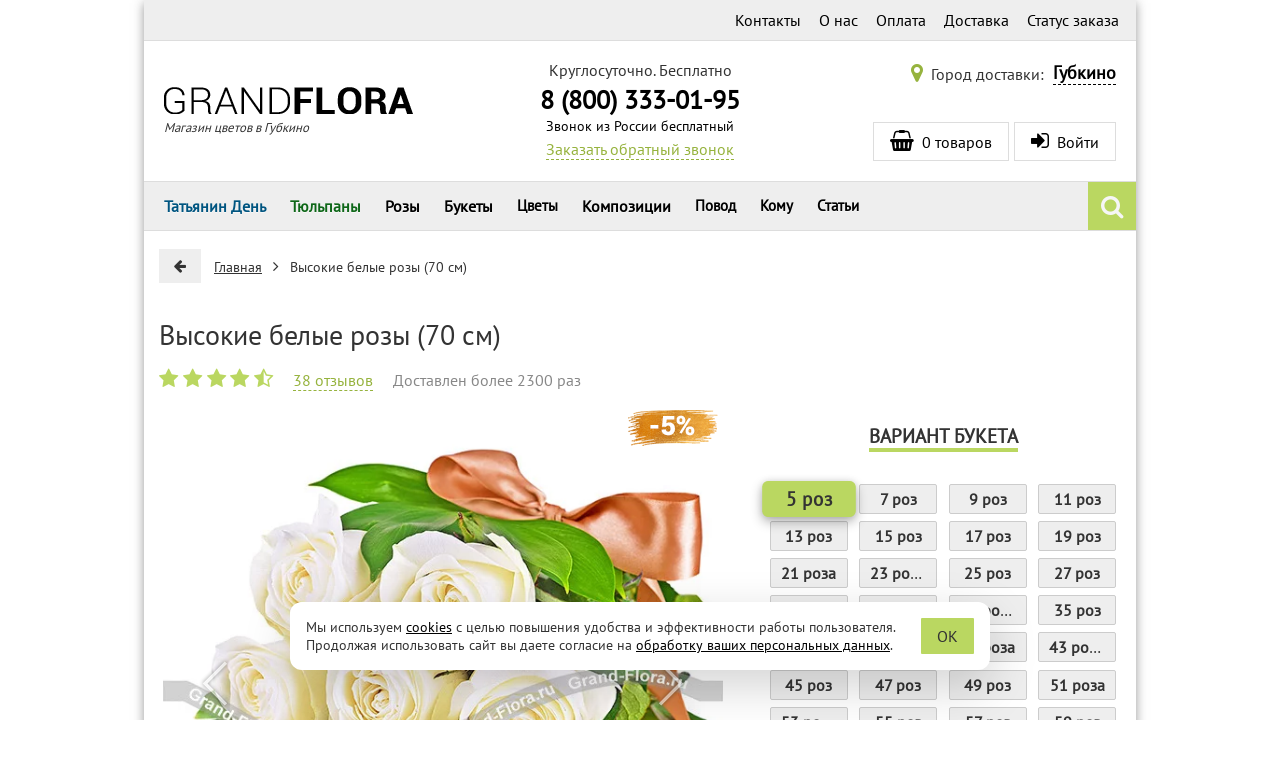

--- FILE ---
content_type: text/html; charset=utf-8
request_url: https://gybkino.grand-flora.ru/bukety/92-buket-belyx-roz.html
body_size: 98018
content:
<!DOCTYPE html>
<html lang="ru">
<head>
    <title>Высокие белые розы (70 см) – купить в Губкино с доставкой</title>
    <meta http-equiv="X-UA-Compatible" content="IE=edge" />
    <meta name="viewport" content="width=device-width, initial-scale=1">
    <meta name="description" content="Высокие белые розы (70 см) – купить в интернет-магазине «Гранд Флора» от лучших флористов! Доставка в Губкино 24-7, привезем в течение 3 часов, любые способы оплаты, 100% гарантия свежести. Звоните: 8 (800) 333-01-95." />
    <meta charset="utf-8" />
    <meta name="language" content="Russian">
    <script>
        (function () {
            // Подключаем IntersectionObserver если необходимо.
            if (typeof IntersectionObserver !== 'function') {
                var s = document.createElement("script");
                s.src = '/js/IntersectionObserver/polyfill/intersection-observer.min.js?1645904408819';
                var a = document.getElementsByTagName("script")[0];
                a.parentNode.insertBefore(s, a);
            }
        })();
    </script>
    <link rel="icon" type="image/vnd.microsoft.icon" href="/img/favicon.png?1597404008" />
    <link rel="shortcut icon" type="image/x-icon" href="/img/favicon.png?1597404008" />
    <link rel="apple-touch-icon" href="/img/ios/ic_60.png">
    <link rel="apple-touch-icon" sizes="76x76" href="/img/ios/ic_76.png">
    <link rel="apple-touch-icon" sizes="120x120" href="/img/ios/ic_120.png">
    <link rel="apple-touch-icon" sizes="152x152" href="/img/ios/ic_152.png">
    <!-- Open Graph -->
    <meta property="og:title" content="Высокие белые розы (70 см)" />
    <meta property="og:description" content="Классический вариант букета для подарка дорогому человеку или на долгожданное торжество. Ничего лишнего – только белоснежные розы, символизирующие искренность и..." />
    <meta property="og:image" content="https://grand-flora.ru/92-8069-thickbox/buket-belyx-roz.webp" />
    <meta property="og:type" content="website" />
    <meta property="og:url" content="https://gybkino.grand-flora.ru/bukety/92-buket-belyx-roz.html" />
    <!-- /Open Graph -->
    <meta name="robots" content="index,follow" />
    <meta name="referrer" content="origin" />
    <script>

/*! jQuery v2.2.4 | (c) jQuery Foundation | jquery.org/license */
!function(a,b){"object"==typeof module&&"object"==typeof module.exports?module.exports=a.document?b(a,!0):function(a){if(!a.document)throw new Error("jQuery requires a window with a document");return b(a)}:b(a)}("undefined"!=typeof window?window:this,function(a,b){var c=[],d=a.document,e=c.slice,f=c.concat,g=c.push,h=c.indexOf,i={},j=i.toString,k=i.hasOwnProperty,l={},m="2.2.4",n=function(a,b){return new n.fn.init(a,b)},o=/^[\s\uFEFF\xA0]+|[\s\uFEFF\xA0]+$/g,p=/^-ms-/,q=/-([\da-z])/gi,r=function(a,b){return b.toUpperCase()};n.fn=n.prototype={jquery:m,constructor:n,selector:"",length:0,toArray:function(){return e.call(this)},get:function(a){return null!=a?0>a?this[a+this.length]:this[a]:e.call(this)},pushStack:function(a){var b=n.merge(this.constructor(),a);return b.prevObject=this,b.context=this.context,b},each:function(a){return n.each(this,a)},map:function(a){return this.pushStack(n.map(this,function(b,c){return a.call(b,c,b)}))},slice:function(){return this.pushStack(e.apply(this,arguments))},first:function(){return this.eq(0)},last:function(){return this.eq(-1)},eq:function(a){var b=this.length,c=+a+(0>a?b:0);return this.pushStack(c>=0&&b>c?[this[c]]:[])},end:function(){return this.prevObject||this.constructor()},push:g,sort:c.sort,splice:c.splice},n.extend=n.fn.extend=function(){var a,b,c,d,e,f,g=arguments[0]||{},h=1,i=arguments.length,j=!1;for("boolean"==typeof g&&(j=g,g=arguments[h]||{},h++),"object"==typeof g||n.isFunction(g)||(g={}),h===i&&(g=this,h--);i>h;h++)if(null!=(a=arguments[h]))for(b in a)c=g[b],d=a[b],g!==d&&(j&&d&&(n.isPlainObject(d)||(e=n.isArray(d)))?(e?(e=!1,f=c&&n.isArray(c)?c:[]):f=c&&n.isPlainObject(c)?c:{},g[b]=n.extend(j,f,d)):void 0!==d&&(g[b]=d));return g},n.extend({expando:"jQuery"+(m+Math.random()).replace(/\D/g,""),isReady:!0,error:function(a){throw new Error(a)},noop:function(){},isFunction:function(a){return"function"===n.type(a)},isArray:Array.isArray,isWindow:function(a){return null!=a&&a===a.window},isNumeric:function(a){var b=a&&a.toString();return!n.isArray(a)&&b-parseFloat(b)+1>=0},isPlainObject:function(a){var b;if("object"!==n.type(a)||a.nodeType||n.isWindow(a))return!1;if(a.constructor&&!k.call(a,"constructor")&&!k.call(a.constructor.prototype||{},"isPrototypeOf"))return!1;for(b in a);return void 0===b||k.call(a,b)},isEmptyObject:function(a){var b;for(b in a)return!1;return!0},type:function(a){return null==a?a+"":"object"==typeof a||"function"==typeof a?i[j.call(a)]||"object":typeof a},globalEval:function(a){var b,c=eval;a=n.trim(a),a&&(1===a.indexOf("use strict")?(b=d.createElement("script"),b.text=a,d.head.appendChild(b).parentNode.removeChild(b)):c(a))},camelCase:function(a){return a.replace(p,"ms-").replace(q,r)},nodeName:function(a,b){return a.nodeName&&a.nodeName.toLowerCase()===b.toLowerCase()},each:function(a,b){var c,d=0;if(s(a)){for(c=a.length;c>d;d++)if(b.call(a[d],d,a[d])===!1)break}else for(d in a)if(b.call(a[d],d,a[d])===!1)break;return a},trim:function(a){return null==a?"":(a+"").replace(o,"")},makeArray:function(a,b){var c=b||[];return null!=a&&(s(Object(a))?n.merge(c,"string"==typeof a?[a]:a):g.call(c,a)),c},inArray:function(a,b,c){return null==b?-1:h.call(b,a,c)},merge:function(a,b){for(var c=+b.length,d=0,e=a.length;c>d;d++)a[e++]=b[d];return a.length=e,a},grep:function(a,b,c){for(var d,e=[],f=0,g=a.length,h=!c;g>f;f++)d=!b(a[f],f),d!==h&&e.push(a[f]);return e},map:function(a,b,c){var d,e,g=0,h=[];if(s(a))for(d=a.length;d>g;g++)e=b(a[g],g,c),null!=e&&h.push(e);else for(g in a)e=b(a[g],g,c),null!=e&&h.push(e);return f.apply([],h)},guid:1,proxy:function(a,b){var c,d,f;return"string"==typeof b&&(c=a[b],b=a,a=c),n.isFunction(a)?(d=e.call(arguments,2),f=function(){return a.apply(b||this,d.concat(e.call(arguments)))},f.guid=a.guid=a.guid||n.guid++,f):void 0},now:Date.now,support:l}),"function"==typeof Symbol&&(n.fn[Symbol.iterator]=c[Symbol.iterator]),n.each("Boolean Number String Function Array Date RegExp Object Error Symbol".split(" "),function(a,b){i["[object "+b+"]"]=b.toLowerCase()});function s(a){var b=!!a&&"length"in a&&a.length,c=n.type(a);return"function"===c||n.isWindow(a)?!1:"array"===c||0===b||"number"==typeof b&&b>0&&b-1 in a}var t=function(a){var b,c,d,e,f,g,h,i,j,k,l,m,n,o,p,q,r,s,t,u="sizzle"+1*new Date,v=a.document,w=0,x=0,y=ga(),z=ga(),A=ga(),B=function(a,b){return a===b&&(l=!0),0},C=1<<31,D={}.hasOwnProperty,E=[],F=E.pop,G=E.push,H=E.push,I=E.slice,J=function(a,b){for(var c=0,d=a.length;d>c;c++)if(a[c]===b)return c;return-1},K="checked|selected|async|autofocus|autoplay|controls|defer|disabled|hidden|ismap|loop|multiple|open|readonly|required|scoped",L="[\\x20\\t\\r\\n\\f]",M="(?:\\\\.|[\\w-]|[^\\x00-\\xa0])+",N="\\["+L+"*("+M+")(?:"+L+"*([*^$|!~]?=)"+L+"*(?:'((?:\\\\.|[^\\\\'])*)'|\"((?:\\\\.|[^\\\\\"])*)\"|("+M+"))|)"+L+"*\\]",O=":("+M+")(?:\\((('((?:\\\\.|[^\\\\'])*)'|\"((?:\\\\.|[^\\\\\"])*)\")|((?:\\\\.|[^\\\\()[\\]]|"+N+")*)|.*)\\)|)",P=new RegExp(L+"+","g"),Q=new RegExp("^"+L+"+|((?:^|[^\\\\])(?:\\\\.)*)"+L+"+$","g"),R=new RegExp("^"+L+"*,"+L+"*"),S=new RegExp("^"+L+"*([>+~]|"+L+")"+L+"*"),T=new RegExp("="+L+"*([^\\]'\"]*?)"+L+"*\\]","g"),U=new RegExp(O),V=new RegExp("^"+M+"$"),W={ID:new RegExp("^#("+M+")"),CLASS:new RegExp("^\\.("+M+")"),TAG:new RegExp("^("+M+"|[*])"),ATTR:new RegExp("^"+N),PSEUDO:new RegExp("^"+O),CHILD:new RegExp("^:(only|first|last|nth|nth-last)-(child|of-type)(?:\\("+L+"*(even|odd|(([+-]|)(\\d*)n|)"+L+"*(?:([+-]|)"+L+"*(\\d+)|))"+L+"*\\)|)","i"),bool:new RegExp("^(?:"+K+")$","i"),needsContext:new RegExp("^"+L+"*[>+~]|:(even|odd|eq|gt|lt|nth|first|last)(?:\\("+L+"*((?:-\\d)?\\d*)"+L+"*\\)|)(?=[^-]|$)","i")},X=/^(?:input|select|textarea|button)$/i,Y=/^h\d$/i,Z=/^[^{]+\{\s*\[native \w/,$=/^(?:#([\w-]+)|(\w+)|\.([\w-]+))$/,_=/[+~]/,aa=/'|\\/g,ba=new RegExp("\\\\([\\da-f]{1,6}"+L+"?|("+L+")|.)","ig"),ca=function(a,b,c){var d="0x"+b-65536;return d!==d||c?b:0>d?String.fromCharCode(d+65536):String.fromCharCode(d>>10|55296,1023&d|56320)},da=function(){m()};try{H.apply(E=I.call(v.childNodes),v.childNodes),E[v.childNodes.length].nodeType}catch(ea){H={apply:E.length?function(a,b){G.apply(a,I.call(b))}:function(a,b){var c=a.length,d=0;while(a[c++]=b[d++]);a.length=c-1}}}function fa(a,b,d,e){var f,h,j,k,l,o,r,s,w=b&&b.ownerDocument,x=b?b.nodeType:9;if(d=d||[],"string"!=typeof a||!a||1!==x&&9!==x&&11!==x)return d;if(!e&&((b?b.ownerDocument||b:v)!==n&&m(b),b=b||n,p)){if(11!==x&&(o=$.exec(a)))if(f=o[1]){if(9===x){if(!(j=b.getElementById(f)))return d;if(j.id===f)return d.push(j),d}else if(w&&(j=w.getElementById(f))&&t(b,j)&&j.id===f)return d.push(j),d}else{if(o[2])return H.apply(d,b.getElementsByTagName(a)),d;if((f=o[3])&&c.getElementsByClassName&&b.getElementsByClassName)return H.apply(d,b.getElementsByClassName(f)),d}if(c.qsa&&!A[a+" "]&&(!q||!q.test(a))){if(1!==x)w=b,s=a;else if("object"!==b.nodeName.toLowerCase()){(k=b.getAttribute("id"))?k=k.replace(aa,"\\$&"):b.setAttribute("id",k=u),r=g(a),h=r.length,l=V.test(k)?"#"+k:"[id='"+k+"']";while(h--)r[h]=l+" "+qa(r[h]);s=r.join(","),w=_.test(a)&&oa(b.parentNode)||b}if(s)try{return H.apply(d,w.querySelectorAll(s)),d}catch(y){}finally{k===u&&b.removeAttribute("id")}}}return i(a.replace(Q,"$1"),b,d,e)}function ga(){var a=[];function b(c,e){return a.push(c+" ")>d.cacheLength&&delete b[a.shift()],b[c+" "]=e}return b}function ha(a){return a[u]=!0,a}function ia(a){var b=n.createElement("div");try{return!!a(b)}catch(c){return!1}finally{b.parentNode&&b.parentNode.removeChild(b),b=null}}function ja(a,b){var c=a.split("|"),e=c.length;while(e--)d.attrHandle[c[e]]=b}function ka(a,b){var c=b&&a,d=c&&1===a.nodeType&&1===b.nodeType&&(~b.sourceIndex||C)-(~a.sourceIndex||C);if(d)return d;if(c)while(c=c.nextSibling)if(c===b)return-1;return a?1:-1}function la(a){return function(b){var c=b.nodeName.toLowerCase();return"input"===c&&b.type===a}}function ma(a){return function(b){var c=b.nodeName.toLowerCase();return("input"===c||"button"===c)&&b.type===a}}function na(a){return ha(function(b){return b=+b,ha(function(c,d){var e,f=a([],c.length,b),g=f.length;while(g--)c[e=f[g]]&&(c[e]=!(d[e]=c[e]))})})}function oa(a){return a&&"undefined"!=typeof a.getElementsByTagName&&a}c=fa.support={},f=fa.isXML=function(a){var b=a&&(a.ownerDocument||a).documentElement;return b?"HTML"!==b.nodeName:!1},m=fa.setDocument=function(a){var b,e,g=a?a.ownerDocument||a:v;return g!==n&&9===g.nodeType&&g.documentElement?(n=g,o=n.documentElement,p=!f(n),(e=n.defaultView)&&e.top!==e&&(e.addEventListener?e.addEventListener("unload",da,!1):e.attachEvent&&e.attachEvent("onunload",da)),c.attributes=ia(function(a){return a.className="i",!a.getAttribute("className")}),c.getElementsByTagName=ia(function(a){return a.appendChild(n.createComment("")),!a.getElementsByTagName("*").length}),c.getElementsByClassName=Z.test(n.getElementsByClassName),c.getById=ia(function(a){return o.appendChild(a).id=u,!n.getElementsByName||!n.getElementsByName(u).length}),c.getById?(d.find.ID=function(a,b){if("undefined"!=typeof b.getElementById&&p){var c=b.getElementById(a);return c?[c]:[]}},d.filter.ID=function(a){var b=a.replace(ba,ca);return function(a){return a.getAttribute("id")===b}}):(delete d.find.ID,d.filter.ID=function(a){var b=a.replace(ba,ca);return function(a){var c="undefined"!=typeof a.getAttributeNode&&a.getAttributeNode("id");return c&&c.value===b}}),d.find.TAG=c.getElementsByTagName?function(a,b){return"undefined"!=typeof b.getElementsByTagName?b.getElementsByTagName(a):c.qsa?b.querySelectorAll(a):void 0}:function(a,b){var c,d=[],e=0,f=b.getElementsByTagName(a);if("*"===a){while(c=f[e++])1===c.nodeType&&d.push(c);return d}return f},d.find.CLASS=c.getElementsByClassName&&function(a,b){return"undefined"!=typeof b.getElementsByClassName&&p?b.getElementsByClassName(a):void 0},r=[],q=[],(c.qsa=Z.test(n.querySelectorAll))&&(ia(function(a){o.appendChild(a).innerHTML="<a id='"+u+"'></a><select id='"+u+"-\r\\' msallowcapture=''><option selected=''></option></select>",a.querySelectorAll("[msallowcapture^='']").length&&q.push("[*^$]="+L+"*(?:''|\"\")"),a.querySelectorAll("[selected]").length||q.push("\\["+L+"*(?:value|"+K+")"),a.querySelectorAll("[id~="+u+"-]").length||q.push("~="),a.querySelectorAll(":checked").length||q.push(":checked"),a.querySelectorAll("a#"+u+"+*").length||q.push(".#.+[+~]")}),ia(function(a){var b=n.createElement("input");b.setAttribute("type","hidden"),a.appendChild(b).setAttribute("name","D"),a.querySelectorAll("[name=d]").length&&q.push("name"+L+"*[*^$|!~]?="),a.querySelectorAll(":enabled").length||q.push(":enabled",":disabled"),a.querySelectorAll("*,:x"),q.push(",.*:")})),(c.matchesSelector=Z.test(s=o.matches||o.webkitMatchesSelector||o.mozMatchesSelector||o.oMatchesSelector||o.msMatchesSelector))&&ia(function(a){c.disconnectedMatch=s.call(a,"div"),s.call(a,"[s!='']:x"),r.push("!=",O)}),q=q.length&&new RegExp(q.join("|")),r=r.length&&new RegExp(r.join("|")),b=Z.test(o.compareDocumentPosition),t=b||Z.test(o.contains)?function(a,b){var c=9===a.nodeType?a.documentElement:a,d=b&&b.parentNode;return a===d||!(!d||1!==d.nodeType||!(c.contains?c.contains(d):a.compareDocumentPosition&&16&a.compareDocumentPosition(d)))}:function(a,b){if(b)while(b=b.parentNode)if(b===a)return!0;return!1},B=b?function(a,b){if(a===b)return l=!0,0;var d=!a.compareDocumentPosition-!b.compareDocumentPosition;return d?d:(d=(a.ownerDocument||a)===(b.ownerDocument||b)?a.compareDocumentPosition(b):1,1&d||!c.sortDetached&&b.compareDocumentPosition(a)===d?a===n||a.ownerDocument===v&&t(v,a)?-1:b===n||b.ownerDocument===v&&t(v,b)?1:k?J(k,a)-J(k,b):0:4&d?-1:1)}:function(a,b){if(a===b)return l=!0,0;var c,d=0,e=a.parentNode,f=b.parentNode,g=[a],h=[b];if(!e||!f)return a===n?-1:b===n?1:e?-1:f?1:k?J(k,a)-J(k,b):0;if(e===f)return ka(a,b);c=a;while(c=c.parentNode)g.unshift(c);c=b;while(c=c.parentNode)h.unshift(c);while(g[d]===h[d])d++;return d?ka(g[d],h[d]):g[d]===v?-1:h[d]===v?1:0},n):n},fa.matches=function(a,b){return fa(a,null,null,b)},fa.matchesSelector=function(a,b){if((a.ownerDocument||a)!==n&&m(a),b=b.replace(T,"='$1']"),c.matchesSelector&&p&&!A[b+" "]&&(!r||!r.test(b))&&(!q||!q.test(b)))try{var d=s.call(a,b);if(d||c.disconnectedMatch||a.document&&11!==a.document.nodeType)return d}catch(e){}return fa(b,n,null,[a]).length>0},fa.contains=function(a,b){return(a.ownerDocument||a)!==n&&m(a),t(a,b)},fa.attr=function(a,b){(a.ownerDocument||a)!==n&&m(a);var e=d.attrHandle[b.toLowerCase()],f=e&&D.call(d.attrHandle,b.toLowerCase())?e(a,b,!p):void 0;return void 0!==f?f:c.attributes||!p?a.getAttribute(b):(f=a.getAttributeNode(b))&&f.specified?f.value:null},fa.error=function(a){throw new Error("Syntax error, unrecognized expression: "+a)},fa.uniqueSort=function(a){var b,d=[],e=0,f=0;if(l=!c.detectDuplicates,k=!c.sortStable&&a.slice(0),a.sort(B),l){while(b=a[f++])b===a[f]&&(e=d.push(f));while(e--)a.splice(d[e],1)}return k=null,a},e=fa.getText=function(a){var b,c="",d=0,f=a.nodeType;if(f){if(1===f||9===f||11===f){if("string"==typeof a.textContent)return a.textContent;for(a=a.firstChild;a;a=a.nextSibling)c+=e(a)}else if(3===f||4===f)return a.nodeValue}else while(b=a[d++])c+=e(b);return c},d=fa.selectors={cacheLength:50,createPseudo:ha,match:W,attrHandle:{},find:{},relative:{">":{dir:"parentNode",first:!0}," ":{dir:"parentNode"},"+":{dir:"previousSibling",first:!0},"~":{dir:"previousSibling"}},preFilter:{ATTR:function(a){return a[1]=a[1].replace(ba,ca),a[3]=(a[3]||a[4]||a[5]||"").replace(ba,ca),"~="===a[2]&&(a[3]=" "+a[3]+" "),a.slice(0,4)},CHILD:function(a){return a[1]=a[1].toLowerCase(),"nth"===a[1].slice(0,3)?(a[3]||fa.error(a[0]),a[4]=+(a[4]?a[5]+(a[6]||1):2*("even"===a[3]||"odd"===a[3])),a[5]=+(a[7]+a[8]||"odd"===a[3])):a[3]&&fa.error(a[0]),a},PSEUDO:function(a){var b,c=!a[6]&&a[2];return W.CHILD.test(a[0])?null:(a[3]?a[2]=a[4]||a[5]||"":c&&U.test(c)&&(b=g(c,!0))&&(b=c.indexOf(")",c.length-b)-c.length)&&(a[0]=a[0].slice(0,b),a[2]=c.slice(0,b)),a.slice(0,3))}},filter:{TAG:function(a){var b=a.replace(ba,ca).toLowerCase();return"*"===a?function(){return!0}:function(a){return a.nodeName&&a.nodeName.toLowerCase()===b}},CLASS:function(a){var b=y[a+" "];return b||(b=new RegExp("(^|"+L+")"+a+"("+L+"|$)"))&&y(a,function(a){return b.test("string"==typeof a.className&&a.className||"undefined"!=typeof a.getAttribute&&a.getAttribute("class")||"")})},ATTR:function(a,b,c){return function(d){var e=fa.attr(d,a);return null==e?"!="===b:b?(e+="","="===b?e===c:"!="===b?e!==c:"^="===b?c&&0===e.indexOf(c):"*="===b?c&&e.indexOf(c)>-1:"$="===b?c&&e.slice(-c.length)===c:"~="===b?(" "+e.replace(P," ")+" ").indexOf(c)>-1:"|="===b?e===c||e.slice(0,c.length+1)===c+"-":!1):!0}},CHILD:function(a,b,c,d,e){var f="nth"!==a.slice(0,3),g="last"!==a.slice(-4),h="of-type"===b;return 1===d&&0===e?function(a){return!!a.parentNode}:function(b,c,i){var j,k,l,m,n,o,p=f!==g?"nextSibling":"previousSibling",q=b.parentNode,r=h&&b.nodeName.toLowerCase(),s=!i&&!h,t=!1;if(q){if(f){while(p){m=b;while(m=m[p])if(h?m.nodeName.toLowerCase()===r:1===m.nodeType)return!1;o=p="only"===a&&!o&&"nextSibling"}return!0}if(o=[g?q.firstChild:q.lastChild],g&&s){m=q,l=m[u]||(m[u]={}),k=l[m.uniqueID]||(l[m.uniqueID]={}),j=k[a]||[],n=j[0]===w&&j[1],t=n&&j[2],m=n&&q.childNodes[n];while(m=++n&&m&&m[p]||(t=n=0)||o.pop())if(1===m.nodeType&&++t&&m===b){k[a]=[w,n,t];break}}else if(s&&(m=b,l=m[u]||(m[u]={}),k=l[m.uniqueID]||(l[m.uniqueID]={}),j=k[a]||[],n=j[0]===w&&j[1],t=n),t===!1)while(m=++n&&m&&m[p]||(t=n=0)||o.pop())if((h?m.nodeName.toLowerCase()===r:1===m.nodeType)&&++t&&(s&&(l=m[u]||(m[u]={}),k=l[m.uniqueID]||(l[m.uniqueID]={}),k[a]=[w,t]),m===b))break;return t-=e,t===d||t%d===0&&t/d>=0}}},PSEUDO:function(a,b){var c,e=d.pseudos[a]||d.setFilters[a.toLowerCase()]||fa.error("unsupported pseudo: "+a);return e[u]?e(b):e.length>1?(c=[a,a,"",b],d.setFilters.hasOwnProperty(a.toLowerCase())?ha(function(a,c){var d,f=e(a,b),g=f.length;while(g--)d=J(a,f[g]),a[d]=!(c[d]=f[g])}):function(a){return e(a,0,c)}):e}},pseudos:{not:ha(function(a){var b=[],c=[],d=h(a.replace(Q,"$1"));return d[u]?ha(function(a,b,c,e){var f,g=d(a,null,e,[]),h=a.length;while(h--)(f=g[h])&&(a[h]=!(b[h]=f))}):function(a,e,f){return b[0]=a,d(b,null,f,c),b[0]=null,!c.pop()}}),has:ha(function(a){return function(b){return fa(a,b).length>0}}),contains:ha(function(a){return a=a.replace(ba,ca),function(b){return(b.textContent||b.innerText||e(b)).indexOf(a)>-1}}),lang:ha(function(a){return V.test(a||"")||fa.error("unsupported lang: "+a),a=a.replace(ba,ca).toLowerCase(),function(b){var c;do if(c=p?b.lang:b.getAttribute("xml:lang")||b.getAttribute("lang"))return c=c.toLowerCase(),c===a||0===c.indexOf(a+"-");while((b=b.parentNode)&&1===b.nodeType);return!1}}),target:function(b){var c=a.location&&a.location.hash;return c&&c.slice(1)===b.id},root:function(a){return a===o},focus:function(a){return a===n.activeElement&&(!n.hasFocus||n.hasFocus())&&!!(a.type||a.href||~a.tabIndex)},enabled:function(a){return a.disabled===!1},disabled:function(a){return a.disabled===!0},checked:function(a){var b=a.nodeName.toLowerCase();return"input"===b&&!!a.checked||"option"===b&&!!a.selected},selected:function(a){return a.parentNode&&a.parentNode.selectedIndex,a.selected===!0},empty:function(a){for(a=a.firstChild;a;a=a.nextSibling)if(a.nodeType<6)return!1;return!0},parent:function(a){return!d.pseudos.empty(a)},header:function(a){return Y.test(a.nodeName)},input:function(a){return X.test(a.nodeName)},button:function(a){var b=a.nodeName.toLowerCase();return"input"===b&&"button"===a.type||"button"===b},text:function(a){var b;return"input"===a.nodeName.toLowerCase()&&"text"===a.type&&(null==(b=a.getAttribute("type"))||"text"===b.toLowerCase())},first:na(function(){return[0]}),last:na(function(a,b){return[b-1]}),eq:na(function(a,b,c){return[0>c?c+b:c]}),even:na(function(a,b){for(var c=0;b>c;c+=2)a.push(c);return a}),odd:na(function(a,b){for(var c=1;b>c;c+=2)a.push(c);return a}),lt:na(function(a,b,c){for(var d=0>c?c+b:c;--d>=0;)a.push(d);return a}),gt:na(function(a,b,c){for(var d=0>c?c+b:c;++d<b;)a.push(d);return a})}},d.pseudos.nth=d.pseudos.eq;for(b in{radio:!0,checkbox:!0,file:!0,password:!0,image:!0})d.pseudos[b]=la(b);for(b in{submit:!0,reset:!0})d.pseudos[b]=ma(b);function pa(){}pa.prototype=d.filters=d.pseudos,d.setFilters=new pa,g=fa.tokenize=function(a,b){var c,e,f,g,h,i,j,k=z[a+" "];if(k)return b?0:k.slice(0);h=a,i=[],j=d.preFilter;while(h){c&&!(e=R.exec(h))||(e&&(h=h.slice(e[0].length)||h),i.push(f=[])),c=!1,(e=S.exec(h))&&(c=e.shift(),f.push({value:c,type:e[0].replace(Q," ")}),h=h.slice(c.length));for(g in d.filter)!(e=W[g].exec(h))||j[g]&&!(e=j[g](e))||(c=e.shift(),f.push({value:c,type:g,matches:e}),h=h.slice(c.length));if(!c)break}return b?h.length:h?fa.error(a):z(a,i).slice(0)};function qa(a){for(var b=0,c=a.length,d="";c>b;b++)d+=a[b].value;return d}function ra(a,b,c){var d=b.dir,e=c&&"parentNode"===d,f=x++;return b.first?function(b,c,f){while(b=b[d])if(1===b.nodeType||e)return a(b,c,f)}:function(b,c,g){var h,i,j,k=[w,f];if(g){while(b=b[d])if((1===b.nodeType||e)&&a(b,c,g))return!0}else while(b=b[d])if(1===b.nodeType||e){if(j=b[u]||(b[u]={}),i=j[b.uniqueID]||(j[b.uniqueID]={}),(h=i[d])&&h[0]===w&&h[1]===f)return k[2]=h[2];if(i[d]=k,k[2]=a(b,c,g))return!0}}}function sa(a){return a.length>1?function(b,c,d){var e=a.length;while(e--)if(!a[e](b,c,d))return!1;return!0}:a[0]}function ta(a,b,c){for(var d=0,e=b.length;e>d;d++)fa(a,b[d],c);return c}function ua(a,b,c,d,e){for(var f,g=[],h=0,i=a.length,j=null!=b;i>h;h++)(f=a[h])&&(c&&!c(f,d,e)||(g.push(f),j&&b.push(h)));return g}function va(a,b,c,d,e,f){return d&&!d[u]&&(d=va(d)),e&&!e[u]&&(e=va(e,f)),ha(function(f,g,h,i){var j,k,l,m=[],n=[],o=g.length,p=f||ta(b||"*",h.nodeType?[h]:h,[]),q=!a||!f&&b?p:ua(p,m,a,h,i),r=c?e||(f?a:o||d)?[]:g:q;if(c&&c(q,r,h,i),d){j=ua(r,n),d(j,[],h,i),k=j.length;while(k--)(l=j[k])&&(r[n[k]]=!(q[n[k]]=l))}if(f){if(e||a){if(e){j=[],k=r.length;while(k--)(l=r[k])&&j.push(q[k]=l);e(null,r=[],j,i)}k=r.length;while(k--)(l=r[k])&&(j=e?J(f,l):m[k])>-1&&(f[j]=!(g[j]=l))}}else r=ua(r===g?r.splice(o,r.length):r),e?e(null,g,r,i):H.apply(g,r)})}function wa(a){for(var b,c,e,f=a.length,g=d.relative[a[0].type],h=g||d.relative[" "],i=g?1:0,k=ra(function(a){return a===b},h,!0),l=ra(function(a){return J(b,a)>-1},h,!0),m=[function(a,c,d){var e=!g&&(d||c!==j)||((b=c).nodeType?k(a,c,d):l(a,c,d));return b=null,e}];f>i;i++)if(c=d.relative[a[i].type])m=[ra(sa(m),c)];else{if(c=d.filter[a[i].type].apply(null,a[i].matches),c[u]){for(e=++i;f>e;e++)if(d.relative[a[e].type])break;return va(i>1&&sa(m),i>1&&qa(a.slice(0,i-1).concat({value:" "===a[i-2].type?"*":""})).replace(Q,"$1"),c,e>i&&wa(a.slice(i,e)),f>e&&wa(a=a.slice(e)),f>e&&qa(a))}m.push(c)}return sa(m)}function xa(a,b){var c=b.length>0,e=a.length>0,f=function(f,g,h,i,k){var l,o,q,r=0,s="0",t=f&&[],u=[],v=j,x=f||e&&d.find.TAG("*",k),y=w+=null==v?1:Math.random()||.1,z=x.length;for(k&&(j=g===n||g||k);s!==z&&null!=(l=x[s]);s++){if(e&&l){o=0,g||l.ownerDocument===n||(m(l),h=!p);while(q=a[o++])if(q(l,g||n,h)){i.push(l);break}k&&(w=y)}c&&((l=!q&&l)&&r--,f&&t.push(l))}if(r+=s,c&&s!==r){o=0;while(q=b[o++])q(t,u,g,h);if(f){if(r>0)while(s--)t[s]||u[s]||(u[s]=F.call(i));u=ua(u)}H.apply(i,u),k&&!f&&u.length>0&&r+b.length>1&&fa.uniqueSort(i)}return k&&(w=y,j=v),t};return c?ha(f):f}return h=fa.compile=function(a,b){var c,d=[],e=[],f=A[a+" "];if(!f){b||(b=g(a)),c=b.length;while(c--)f=wa(b[c]),f[u]?d.push(f):e.push(f);f=A(a,xa(e,d)),f.selector=a}return f},i=fa.select=function(a,b,e,f){var i,j,k,l,m,n="function"==typeof a&&a,o=!f&&g(a=n.selector||a);if(e=e||[],1===o.length){if(j=o[0]=o[0].slice(0),j.length>2&&"ID"===(k=j[0]).type&&c.getById&&9===b.nodeType&&p&&d.relative[j[1].type]){if(b=(d.find.ID(k.matches[0].replace(ba,ca),b)||[])[0],!b)return e;n&&(b=b.parentNode),a=a.slice(j.shift().value.length)}i=W.needsContext.test(a)?0:j.length;while(i--){if(k=j[i],d.relative[l=k.type])break;if((m=d.find[l])&&(f=m(k.matches[0].replace(ba,ca),_.test(j[0].type)&&oa(b.parentNode)||b))){if(j.splice(i,1),a=f.length&&qa(j),!a)return H.apply(e,f),e;break}}}return(n||h(a,o))(f,b,!p,e,!b||_.test(a)&&oa(b.parentNode)||b),e},c.sortStable=u.split("").sort(B).join("")===u,c.detectDuplicates=!!l,m(),c.sortDetached=ia(function(a){return 1&a.compareDocumentPosition(n.createElement("div"))}),ia(function(a){return a.innerHTML="<a href='#'></a>","#"===a.firstChild.getAttribute("href")})||ja("type|href|height|width",function(a,b,c){return c?void 0:a.getAttribute(b,"type"===b.toLowerCase()?1:2)}),c.attributes&&ia(function(a){return a.innerHTML="<input/>",a.firstChild.setAttribute("value",""),""===a.firstChild.getAttribute("value")})||ja("value",function(a,b,c){return c||"input"!==a.nodeName.toLowerCase()?void 0:a.defaultValue}),ia(function(a){return null==a.getAttribute("disabled")})||ja(K,function(a,b,c){var d;return c?void 0:a[b]===!0?b.toLowerCase():(d=a.getAttributeNode(b))&&d.specified?d.value:null}),fa}(a);n.find=t,n.expr=t.selectors,n.expr[":"]=n.expr.pseudos,n.uniqueSort=n.unique=t.uniqueSort,n.text=t.getText,n.isXMLDoc=t.isXML,n.contains=t.contains;var u=function(a,b,c){var d=[],e=void 0!==c;while((a=a[b])&&9!==a.nodeType)if(1===a.nodeType){if(e&&n(a).is(c))break;d.push(a)}return d},v=function(a,b){for(var c=[];a;a=a.nextSibling)1===a.nodeType&&a!==b&&c.push(a);return c},w=n.expr.match.needsContext,x=/^<([\w-]+)\s*\/?>(?:<\/\1>|)$/,y=/^.[^:#\[\.,]*$/;function z(a,b,c){if(n.isFunction(b))return n.grep(a,function(a,d){return!!b.call(a,d,a)!==c});if(b.nodeType)return n.grep(a,function(a){return a===b!==c});if("string"==typeof b){if(y.test(b))return n.filter(b,a,c);b=n.filter(b,a)}return n.grep(a,function(a){return h.call(b,a)>-1!==c})}n.filter=function(a,b,c){var d=b[0];return c&&(a=":not("+a+")"),1===b.length&&1===d.nodeType?n.find.matchesSelector(d,a)?[d]:[]:n.find.matches(a,n.grep(b,function(a){return 1===a.nodeType}))},n.fn.extend({find:function(a){var b,c=this.length,d=[],e=this;if("string"!=typeof a)return this.pushStack(n(a).filter(function(){for(b=0;c>b;b++)if(n.contains(e[b],this))return!0}));for(b=0;c>b;b++)n.find(a,e[b],d);return d=this.pushStack(c>1?n.unique(d):d),d.selector=this.selector?this.selector+" "+a:a,d},filter:function(a){return this.pushStack(z(this,a||[],!1))},not:function(a){return this.pushStack(z(this,a||[],!0))},is:function(a){return!!z(this,"string"==typeof a&&w.test(a)?n(a):a||[],!1).length}});var A,B=/^(?:\s*(<[\w\W]+>)[^>]*|#([\w-]*))$/,C=n.fn.init=function(a,b,c){var e,f;if(!a)return this;if(c=c||A,"string"==typeof a){if(e="<"===a[0]&&">"===a[a.length-1]&&a.length>=3?[null,a,null]:B.exec(a),!e||!e[1]&&b)return!b||b.jquery?(b||c).find(a):this.constructor(b).find(a);if(e[1]){if(b=b instanceof n?b[0]:b,n.merge(this,n.parseHTML(e[1],b&&b.nodeType?b.ownerDocument||b:d,!0)),x.test(e[1])&&n.isPlainObject(b))for(e in b)n.isFunction(this[e])?this[e](b[e]):this.attr(e,b[e]);return this}return f=d.getElementById(e[2]),f&&f.parentNode&&(this.length=1,this[0]=f),this.context=d,this.selector=a,this}return a.nodeType?(this.context=this[0]=a,this.length=1,this):n.isFunction(a)?void 0!==c.ready?c.ready(a):a(n):(void 0!==a.selector&&(this.selector=a.selector,this.context=a.context),n.makeArray(a,this))};C.prototype=n.fn,A=n(d);var D=/^(?:parents|prev(?:Until|All))/,E={children:!0,contents:!0,next:!0,prev:!0};n.fn.extend({has:function(a){var b=n(a,this),c=b.length;return this.filter(function(){for(var a=0;c>a;a++)if(n.contains(this,b[a]))return!0})},closest:function(a,b){for(var c,d=0,e=this.length,f=[],g=w.test(a)||"string"!=typeof a?n(a,b||this.context):0;e>d;d++)for(c=this[d];c&&c!==b;c=c.parentNode)if(c.nodeType<11&&(g?g.index(c)>-1:1===c.nodeType&&n.find.matchesSelector(c,a))){f.push(c);break}return this.pushStack(f.length>1?n.uniqueSort(f):f)},index:function(a){return a?"string"==typeof a?h.call(n(a),this[0]):h.call(this,a.jquery?a[0]:a):this[0]&&this[0].parentNode?this.first().prevAll().length:-1},add:function(a,b){return this.pushStack(n.uniqueSort(n.merge(this.get(),n(a,b))))},addBack:function(a){return this.add(null==a?this.prevObject:this.prevObject.filter(a))}});function F(a,b){while((a=a[b])&&1!==a.nodeType);return a}n.each({parent:function(a){var b=a.parentNode;return b&&11!==b.nodeType?b:null},parents:function(a){return u(a,"parentNode")},parentsUntil:function(a,b,c){return u(a,"parentNode",c)},next:function(a){return F(a,"nextSibling")},prev:function(a){return F(a,"previousSibling")},nextAll:function(a){return u(a,"nextSibling")},prevAll:function(a){return u(a,"previousSibling")},nextUntil:function(a,b,c){return u(a,"nextSibling",c)},prevUntil:function(a,b,c){return u(a,"previousSibling",c)},siblings:function(a){return v((a.parentNode||{}).firstChild,a)},children:function(a){return v(a.firstChild)},contents:function(a){return a.contentDocument||n.merge([],a.childNodes)}},function(a,b){n.fn[a]=function(c,d){var e=n.map(this,b,c);return"Until"!==a.slice(-5)&&(d=c),d&&"string"==typeof d&&(e=n.filter(d,e)),this.length>1&&(E[a]||n.uniqueSort(e),D.test(a)&&e.reverse()),this.pushStack(e)}});var G=/\S+/g;function H(a){var b={};return n.each(a.match(G)||[],function(a,c){b[c]=!0}),b}n.Callbacks=function(a){a="string"==typeof a?H(a):n.extend({},a);var b,c,d,e,f=[],g=[],h=-1,i=function(){for(e=a.once,d=b=!0;g.length;h=-1){c=g.shift();while(++h<f.length)f[h].apply(c[0],c[1])===!1&&a.stopOnFalse&&(h=f.length,c=!1)}a.memory||(c=!1),b=!1,e&&(f=c?[]:"")},j={add:function(){return f&&(c&&!b&&(h=f.length-1,g.push(c)),function d(b){n.each(b,function(b,c){n.isFunction(c)?a.unique&&j.has(c)||f.push(c):c&&c.length&&"string"!==n.type(c)&&d(c)})}(arguments),c&&!b&&i()),this},remove:function(){return n.each(arguments,function(a,b){var c;while((c=n.inArray(b,f,c))>-1)f.splice(c,1),h>=c&&h--}),this},has:function(a){return a?n.inArray(a,f)>-1:f.length>0},empty:function(){return f&&(f=[]),this},disable:function(){return e=g=[],f=c="",this},disabled:function(){return!f},lock:function(){return e=g=[],c||(f=c=""),this},locked:function(){return!!e},fireWith:function(a,c){return e||(c=c||[],c=[a,c.slice?c.slice():c],g.push(c),b||i()),this},fire:function(){return j.fireWith(this,arguments),this},fired:function(){return!!d}};return j},n.extend({Deferred:function(a){var b=[["resolve","done",n.Callbacks("once memory"),"resolved"],["reject","fail",n.Callbacks("once memory"),"rejected"],["notify","progress",n.Callbacks("memory")]],c="pending",d={state:function(){return c},always:function(){return e.done(arguments).fail(arguments),this},then:function(){var a=arguments;return n.Deferred(function(c){n.each(b,function(b,f){var g=n.isFunction(a[b])&&a[b];e[f[1]](function(){var a=g&&g.apply(this,arguments);a&&n.isFunction(a.promise)?a.promise().progress(c.notify).done(c.resolve).fail(c.reject):c[f[0]+"With"](this===d?c.promise():this,g?[a]:arguments)})}),a=null}).promise()},promise:function(a){return null!=a?n.extend(a,d):d}},e={};return d.pipe=d.then,n.each(b,function(a,f){var g=f[2],h=f[3];d[f[1]]=g.add,h&&g.add(function(){c=h},b[1^a][2].disable,b[2][2].lock),e[f[0]]=function(){return e[f[0]+"With"](this===e?d:this,arguments),this},e[f[0]+"With"]=g.fireWith}),d.promise(e),a&&a.call(e,e),e},when:function(a){var b=0,c=e.call(arguments),d=c.length,f=1!==d||a&&n.isFunction(a.promise)?d:0,g=1===f?a:n.Deferred(),h=function(a,b,c){return function(d){b[a]=this,c[a]=arguments.length>1?e.call(arguments):d,c===i?g.notifyWith(b,c):--f||g.resolveWith(b,c)}},i,j,k;if(d>1)for(i=new Array(d),j=new Array(d),k=new Array(d);d>b;b++)c[b]&&n.isFunction(c[b].promise)?c[b].promise().progress(h(b,j,i)).done(h(b,k,c)).fail(g.reject):--f;return f||g.resolveWith(k,c),g.promise()}});var I;n.fn.ready=function(a){return n.ready.promise().done(a),this},n.extend({isReady:!1,readyWait:1,holdReady:function(a){a?n.readyWait++:n.ready(!0)},ready:function(a){(a===!0?--n.readyWait:n.isReady)||(n.isReady=!0,a!==!0&&--n.readyWait>0||(I.resolveWith(d,[n]),n.fn.triggerHandler&&(n(d).triggerHandler("ready"),n(d).off("ready"))))}});function J(){d.removeEventListener("DOMContentLoaded",J),a.removeEventListener("load",J),n.ready()}n.ready.promise=function(b){return I||(I=n.Deferred(),"complete"===d.readyState||"loading"!==d.readyState&&!d.documentElement.doScroll?a.setTimeout(n.ready):(d.addEventListener("DOMContentLoaded",J),a.addEventListener("load",J))),I.promise(b)},n.ready.promise();var K=function(a,b,c,d,e,f,g){var h=0,i=a.length,j=null==c;if("object"===n.type(c)){e=!0;for(h in c)K(a,b,h,c[h],!0,f,g)}else if(void 0!==d&&(e=!0,n.isFunction(d)||(g=!0),j&&(g?(b.call(a,d),b=null):(j=b,b=function(a,b,c){return j.call(n(a),c)})),b))for(;i>h;h++)b(a[h],c,g?d:d.call(a[h],h,b(a[h],c)));return e?a:j?b.call(a):i?b(a[0],c):f},L=function(a){return 1===a.nodeType||9===a.nodeType||!+a.nodeType};function M(){this.expando=n.expando+M.uid++}M.uid=1,M.prototype={register:function(a,b){var c=b||{};return a.nodeType?a[this.expando]=c:Object.defineProperty(a,this.expando,{value:c,writable:!0,configurable:!0}),a[this.expando]},cache:function(a){if(!L(a))return{};var b=a[this.expando];return b||(b={},L(a)&&(a.nodeType?a[this.expando]=b:Object.defineProperty(a,this.expando,{value:b,configurable:!0}))),b},set:function(a,b,c){var d,e=this.cache(a);if("string"==typeof b)e[b]=c;else for(d in b)e[d]=b[d];return e},get:function(a,b){return void 0===b?this.cache(a):a[this.expando]&&a[this.expando][b]},access:function(a,b,c){var d;return void 0===b||b&&"string"==typeof b&&void 0===c?(d=this.get(a,b),void 0!==d?d:this.get(a,n.camelCase(b))):(this.set(a,b,c),void 0!==c?c:b)},remove:function(a,b){var c,d,e,f=a[this.expando];if(void 0!==f){if(void 0===b)this.register(a);else{n.isArray(b)?d=b.concat(b.map(n.camelCase)):(e=n.camelCase(b),b in f?d=[b,e]:(d=e,d=d in f?[d]:d.match(G)||[])),c=d.length;while(c--)delete f[d[c]]}(void 0===b||n.isEmptyObject(f))&&(a.nodeType?a[this.expando]=void 0:delete a[this.expando])}},hasData:function(a){var b=a[this.expando];return void 0!==b&&!n.isEmptyObject(b)}};var N=new M,O=new M,P=/^(?:\{[\w\W]*\}|\[[\w\W]*\])$/,Q=/[A-Z]/g;function R(a,b,c){var d;if(void 0===c&&1===a.nodeType)if(d="data-"+b.replace(Q,"-$&").toLowerCase(),c=a.getAttribute(d),"string"==typeof c){try{c="true"===c?!0:"false"===c?!1:"null"===c?null:+c+""===c?+c:P.test(c)?n.parseJSON(c):c;
}catch(e){}O.set(a,b,c)}else c=void 0;return c}n.extend({hasData:function(a){return O.hasData(a)||N.hasData(a)},data:function(a,b,c){return O.access(a,b,c)},removeData:function(a,b){O.remove(a,b)},_data:function(a,b,c){return N.access(a,b,c)},_removeData:function(a,b){N.remove(a,b)}}),n.fn.extend({data:function(a,b){var c,d,e,f=this[0],g=f&&f.attributes;if(void 0===a){if(this.length&&(e=O.get(f),1===f.nodeType&&!N.get(f,"hasDataAttrs"))){c=g.length;while(c--)g[c]&&(d=g[c].name,0===d.indexOf("data-")&&(d=n.camelCase(d.slice(5)),R(f,d,e[d])));N.set(f,"hasDataAttrs",!0)}return e}return"object"==typeof a?this.each(function(){O.set(this,a)}):K(this,function(b){var c,d;if(f&&void 0===b){if(c=O.get(f,a)||O.get(f,a.replace(Q,"-$&").toLowerCase()),void 0!==c)return c;if(d=n.camelCase(a),c=O.get(f,d),void 0!==c)return c;if(c=R(f,d,void 0),void 0!==c)return c}else d=n.camelCase(a),this.each(function(){var c=O.get(this,d);O.set(this,d,b),a.indexOf("-")>-1&&void 0!==c&&O.set(this,a,b)})},null,b,arguments.length>1,null,!0)},removeData:function(a){return this.each(function(){O.remove(this,a)})}}),n.extend({queue:function(a,b,c){var d;return a?(b=(b||"fx")+"queue",d=N.get(a,b),c&&(!d||n.isArray(c)?d=N.access(a,b,n.makeArray(c)):d.push(c)),d||[]):void 0},dequeue:function(a,b){b=b||"fx";var c=n.queue(a,b),d=c.length,e=c.shift(),f=n._queueHooks(a,b),g=function(){n.dequeue(a,b)};"inprogress"===e&&(e=c.shift(),d--),e&&("fx"===b&&c.unshift("inprogress"),delete f.stop,e.call(a,g,f)),!d&&f&&f.empty.fire()},_queueHooks:function(a,b){var c=b+"queueHooks";return N.get(a,c)||N.access(a,c,{empty:n.Callbacks("once memory").add(function(){N.remove(a,[b+"queue",c])})})}}),n.fn.extend({queue:function(a,b){var c=2;return"string"!=typeof a&&(b=a,a="fx",c--),arguments.length<c?n.queue(this[0],a):void 0===b?this:this.each(function(){var c=n.queue(this,a,b);n._queueHooks(this,a),"fx"===a&&"inprogress"!==c[0]&&n.dequeue(this,a)})},dequeue:function(a){return this.each(function(){n.dequeue(this,a)})},clearQueue:function(a){return this.queue(a||"fx",[])},promise:function(a,b){var c,d=1,e=n.Deferred(),f=this,g=this.length,h=function(){--d||e.resolveWith(f,[f])};"string"!=typeof a&&(b=a,a=void 0),a=a||"fx";while(g--)c=N.get(f[g],a+"queueHooks"),c&&c.empty&&(d++,c.empty.add(h));return h(),e.promise(b)}});var S=/[+-]?(?:\d*\.|)\d+(?:[eE][+-]?\d+|)/.source,T=new RegExp("^(?:([+-])=|)("+S+")([a-z%]*)$","i"),U=["Top","Right","Bottom","Left"],V=function(a,b){return a=b||a,"none"===n.css(a,"display")||!n.contains(a.ownerDocument,a)};function W(a,b,c,d){var e,f=1,g=20,h=d?function(){return d.cur()}:function(){return n.css(a,b,"")},i=h(),j=c&&c[3]||(n.cssNumber[b]?"":"px"),k=(n.cssNumber[b]||"px"!==j&&+i)&&T.exec(n.css(a,b));if(k&&k[3]!==j){j=j||k[3],c=c||[],k=+i||1;do f=f||".5",k/=f,n.style(a,b,k+j);while(f!==(f=h()/i)&&1!==f&&--g)}return c&&(k=+k||+i||0,e=c[1]?k+(c[1]+1)*c[2]:+c[2],d&&(d.unit=j,d.start=k,d.end=e)),e}var X=/^(?:checkbox|radio)$/i,Y=/<([\w:-]+)/,Z=/^$|\/(?:java|ecma)script/i,$={option:[1,"<select multiple='multiple'>","</select>"],thead:[1,"<table>","</table>"],col:[2,"<table><colgroup>","</colgroup></table>"],tr:[2,"<table><tbody>","</tbody></table>"],td:[3,"<table><tbody><tr>","</tr></tbody></table>"],_default:[0,"",""]};$.optgroup=$.option,$.tbody=$.tfoot=$.colgroup=$.caption=$.thead,$.th=$.td;function _(a,b){var c="undefined"!=typeof a.getElementsByTagName?a.getElementsByTagName(b||"*"):"undefined"!=typeof a.querySelectorAll?a.querySelectorAll(b||"*"):[];return void 0===b||b&&n.nodeName(a,b)?n.merge([a],c):c}function aa(a,b){for(var c=0,d=a.length;d>c;c++)N.set(a[c],"globalEval",!b||N.get(b[c],"globalEval"))}var ba=/<|&#?\w+;/;function ca(a,b,c,d,e){for(var f,g,h,i,j,k,l=b.createDocumentFragment(),m=[],o=0,p=a.length;p>o;o++)if(f=a[o],f||0===f)if("object"===n.type(f))n.merge(m,f.nodeType?[f]:f);else if(ba.test(f)){g=g||l.appendChild(b.createElement("div")),h=(Y.exec(f)||["",""])[1].toLowerCase(),i=$[h]||$._default,g.innerHTML=i[1]+n.htmlPrefilter(f)+i[2],k=i[0];while(k--)g=g.lastChild;n.merge(m,g.childNodes),g=l.firstChild,g.textContent=""}else m.push(b.createTextNode(f));l.textContent="",o=0;while(f=m[o++])if(d&&n.inArray(f,d)>-1)e&&e.push(f);else if(j=n.contains(f.ownerDocument,f),g=_(l.appendChild(f),"script"),j&&aa(g),c){k=0;while(f=g[k++])Z.test(f.type||"")&&c.push(f)}return l}!function(){var a=d.createDocumentFragment(),b=a.appendChild(d.createElement("div")),c=d.createElement("input");c.setAttribute("type","radio"),c.setAttribute("checked","checked"),c.setAttribute("name","t"),b.appendChild(c),l.checkClone=b.cloneNode(!0).cloneNode(!0).lastChild.checked,b.innerHTML="<textarea>x</textarea>",l.noCloneChecked=!!b.cloneNode(!0).lastChild.defaultValue}();var da=/^key/,ea=/^(?:mouse|pointer|contextmenu|drag|drop)|click/,fa=/^([^.]*)(?:\.(.+)|)/;function ga(){return!0}function ha(){return!1}function ia(){try{return d.activeElement}catch(a){}}function ja(a,b,c,d,e,f){var g,h;if("object"==typeof b){"string"!=typeof c&&(d=d||c,c=void 0);for(h in b)ja(a,h,c,d,b[h],f);return a}if(null==d&&null==e?(e=c,d=c=void 0):null==e&&("string"==typeof c?(e=d,d=void 0):(e=d,d=c,c=void 0)),e===!1)e=ha;else if(!e)return a;return 1===f&&(g=e,e=function(a){return n().off(a),g.apply(this,arguments)},e.guid=g.guid||(g.guid=n.guid++)),a.each(function(){n.event.add(this,b,e,d,c)})}n.event={global:{},add:function(a,b,c,d,e){var f,g,h,i,j,k,l,m,o,p,q,r=N.get(a);if(r){c.handler&&(f=c,c=f.handler,e=f.selector),c.guid||(c.guid=n.guid++),(i=r.events)||(i=r.events={}),(g=r.handle)||(g=r.handle=function(b){return"undefined"!=typeof n&&n.event.triggered!==b.type?n.event.dispatch.apply(a,arguments):void 0}),b=(b||"").match(G)||[""],j=b.length;while(j--)h=fa.exec(b[j])||[],o=q=h[1],p=(h[2]||"").split(".").sort(),o&&(l=n.event.special[o]||{},o=(e?l.delegateType:l.bindType)||o,l=n.event.special[o]||{},k=n.extend({type:o,origType:q,data:d,handler:c,guid:c.guid,selector:e,needsContext:e&&n.expr.match.needsContext.test(e),namespace:p.join(".")},f),(m=i[o])||(m=i[o]=[],m.delegateCount=0,l.setup&&l.setup.call(a,d,p,g)!==!1||a.addEventListener&&a.addEventListener(o,g)),l.add&&(l.add.call(a,k),k.handler.guid||(k.handler.guid=c.guid)),e?m.splice(m.delegateCount++,0,k):m.push(k),n.event.global[o]=!0)}},remove:function(a,b,c,d,e){var f,g,h,i,j,k,l,m,o,p,q,r=N.hasData(a)&&N.get(a);if(r&&(i=r.events)){b=(b||"").match(G)||[""],j=b.length;while(j--)if(h=fa.exec(b[j])||[],o=q=h[1],p=(h[2]||"").split(".").sort(),o){l=n.event.special[o]||{},o=(d?l.delegateType:l.bindType)||o,m=i[o]||[],h=h[2]&&new RegExp("(^|\\.)"+p.join("\\.(?:.*\\.|)")+"(\\.|$)"),g=f=m.length;while(f--)k=m[f],!e&&q!==k.origType||c&&c.guid!==k.guid||h&&!h.test(k.namespace)||d&&d!==k.selector&&("**"!==d||!k.selector)||(m.splice(f,1),k.selector&&m.delegateCount--,l.remove&&l.remove.call(a,k));g&&!m.length&&(l.teardown&&l.teardown.call(a,p,r.handle)!==!1||n.removeEvent(a,o,r.handle),delete i[o])}else for(o in i)n.event.remove(a,o+b[j],c,d,!0);n.isEmptyObject(i)&&N.remove(a,"handle events")}},dispatch:function(a){a=n.event.fix(a);var b,c,d,f,g,h=[],i=e.call(arguments),j=(N.get(this,"events")||{})[a.type]||[],k=n.event.special[a.type]||{};if(i[0]=a,a.delegateTarget=this,!k.preDispatch||k.preDispatch.call(this,a)!==!1){h=n.event.handlers.call(this,a,j),b=0;while((f=h[b++])&&!a.isPropagationStopped()){a.currentTarget=f.elem,c=0;while((g=f.handlers[c++])&&!a.isImmediatePropagationStopped())a.rnamespace&&!a.rnamespace.test(g.namespace)||(a.handleObj=g,a.data=g.data,d=((n.event.special[g.origType]||{}).handle||g.handler).apply(f.elem,i),void 0!==d&&(a.result=d)===!1&&(a.preventDefault(),a.stopPropagation()))}return k.postDispatch&&k.postDispatch.call(this,a),a.result}},handlers:function(a,b){var c,d,e,f,g=[],h=b.delegateCount,i=a.target;if(h&&i.nodeType&&("click"!==a.type||isNaN(a.button)||a.button<1))for(;i!==this;i=i.parentNode||this)if(1===i.nodeType&&(i.disabled!==!0||"click"!==a.type)){for(d=[],c=0;h>c;c++)f=b[c],e=f.selector+" ",void 0===d[e]&&(d[e]=f.needsContext?n(e,this).index(i)>-1:n.find(e,this,null,[i]).length),d[e]&&d.push(f);d.length&&g.push({elem:i,handlers:d})}return h<b.length&&g.push({elem:this,handlers:b.slice(h)}),g},props:"altKey bubbles cancelable ctrlKey currentTarget detail eventPhase metaKey relatedTarget shiftKey target timeStamp view which".split(" "),fixHooks:{},keyHooks:{props:"char charCode key keyCode".split(" "),filter:function(a,b){return null==a.which&&(a.which=null!=b.charCode?b.charCode:b.keyCode),a}},mouseHooks:{props:"button buttons clientX clientY offsetX offsetY pageX pageY screenX screenY toElement".split(" "),filter:function(a,b){var c,e,f,g=b.button;return null==a.pageX&&null!=b.clientX&&(c=a.target.ownerDocument||d,e=c.documentElement,f=c.body,a.pageX=b.clientX+(e&&e.scrollLeft||f&&f.scrollLeft||0)-(e&&e.clientLeft||f&&f.clientLeft||0),a.pageY=b.clientY+(e&&e.scrollTop||f&&f.scrollTop||0)-(e&&e.clientTop||f&&f.clientTop||0)),a.which||void 0===g||(a.which=1&g?1:2&g?3:4&g?2:0),a}},fix:function(a){if(a[n.expando])return a;var b,c,e,f=a.type,g=a,h=this.fixHooks[f];h||(this.fixHooks[f]=h=ea.test(f)?this.mouseHooks:da.test(f)?this.keyHooks:{}),e=h.props?this.props.concat(h.props):this.props,a=new n.Event(g),b=e.length;while(b--)c=e[b],a[c]=g[c];return a.target||(a.target=d),3===a.target.nodeType&&(a.target=a.target.parentNode),h.filter?h.filter(a,g):a},special:{load:{noBubble:!0},focus:{trigger:function(){return this!==ia()&&this.focus?(this.focus(),!1):void 0},delegateType:"focusin"},blur:{trigger:function(){return this===ia()&&this.blur?(this.blur(),!1):void 0},delegateType:"focusout"},click:{trigger:function(){return"checkbox"===this.type&&this.click&&n.nodeName(this,"input")?(this.click(),!1):void 0},_default:function(a){return n.nodeName(a.target,"a")}},beforeunload:{postDispatch:function(a){void 0!==a.result&&a.originalEvent&&(a.originalEvent.returnValue=a.result)}}}},n.removeEvent=function(a,b,c){a.removeEventListener&&a.removeEventListener(b,c)},n.Event=function(a,b){return this instanceof n.Event?(a&&a.type?(this.originalEvent=a,this.type=a.type,this.isDefaultPrevented=a.defaultPrevented||void 0===a.defaultPrevented&&a.returnValue===!1?ga:ha):this.type=a,b&&n.extend(this,b),this.timeStamp=a&&a.timeStamp||n.now(),void(this[n.expando]=!0)):new n.Event(a,b)},n.Event.prototype={constructor:n.Event,isDefaultPrevented:ha,isPropagationStopped:ha,isImmediatePropagationStopped:ha,isSimulated:!1,preventDefault:function(){var a=this.originalEvent;this.isDefaultPrevented=ga,a&&!this.isSimulated&&a.preventDefault()},stopPropagation:function(){var a=this.originalEvent;this.isPropagationStopped=ga,a&&!this.isSimulated&&a.stopPropagation()},stopImmediatePropagation:function(){var a=this.originalEvent;this.isImmediatePropagationStopped=ga,a&&!this.isSimulated&&a.stopImmediatePropagation(),this.stopPropagation()}},n.each({mouseenter:"mouseover",mouseleave:"mouseout",pointerenter:"pointerover",pointerleave:"pointerout"},function(a,b){n.event.special[a]={delegateType:b,bindType:b,handle:function(a){var c,d=this,e=a.relatedTarget,f=a.handleObj;return e&&(e===d||n.contains(d,e))||(a.type=f.origType,c=f.handler.apply(this,arguments),a.type=b),c}}}),n.fn.extend({on:function(a,b,c,d){return ja(this,a,b,c,d)},one:function(a,b,c,d){return ja(this,a,b,c,d,1)},off:function(a,b,c){var d,e;if(a&&a.preventDefault&&a.handleObj)return d=a.handleObj,n(a.delegateTarget).off(d.namespace?d.origType+"."+d.namespace:d.origType,d.selector,d.handler),this;if("object"==typeof a){for(e in a)this.off(e,b,a[e]);return this}return b!==!1&&"function"!=typeof b||(c=b,b=void 0),c===!1&&(c=ha),this.each(function(){n.event.remove(this,a,c,b)})}});var ka=/<(?!area|br|col|embed|hr|img|input|link|meta|param)(([\w:-]+)[^>]*)\/>/gi,la=/<script|<style|<link/i,ma=/checked\s*(?:[^=]|=\s*.checked.)/i,na=/^true\/(.*)/,oa=/^\s*<!(?:\[CDATA\[|--)|(?:\]\]|--)>\s*$/g;function pa(a,b){return n.nodeName(a,"table")&&n.nodeName(11!==b.nodeType?b:b.firstChild,"tr")?a.getElementsByTagName("tbody")[0]||a.appendChild(a.ownerDocument.createElement("tbody")):a}function qa(a){return a.type=(null!==a.getAttribute("type"))+"/"+a.type,a}function ra(a){var b=na.exec(a.type);return b?a.type=b[1]:a.removeAttribute("type"),a}function sa(a,b){var c,d,e,f,g,h,i,j;if(1===b.nodeType){if(N.hasData(a)&&(f=N.access(a),g=N.set(b,f),j=f.events)){delete g.handle,g.events={};for(e in j)for(c=0,d=j[e].length;d>c;c++)n.event.add(b,e,j[e][c])}O.hasData(a)&&(h=O.access(a),i=n.extend({},h),O.set(b,i))}}function ta(a,b){var c=b.nodeName.toLowerCase();"input"===c&&X.test(a.type)?b.checked=a.checked:"input"!==c&&"textarea"!==c||(b.defaultValue=a.defaultValue)}function ua(a,b,c,d){b=f.apply([],b);var e,g,h,i,j,k,m=0,o=a.length,p=o-1,q=b[0],r=n.isFunction(q);if(r||o>1&&"string"==typeof q&&!l.checkClone&&ma.test(q))return a.each(function(e){var f=a.eq(e);r&&(b[0]=q.call(this,e,f.html())),ua(f,b,c,d)});if(o&&(e=ca(b,a[0].ownerDocument,!1,a,d),g=e.firstChild,1===e.childNodes.length&&(e=g),g||d)){for(h=n.map(_(e,"script"),qa),i=h.length;o>m;m++)j=e,m!==p&&(j=n.clone(j,!0,!0),i&&n.merge(h,_(j,"script"))),c.call(a[m],j,m);if(i)for(k=h[h.length-1].ownerDocument,n.map(h,ra),m=0;i>m;m++)j=h[m],Z.test(j.type||"")&&!N.access(j,"globalEval")&&n.contains(k,j)&&(j.src?n._evalUrl&&n._evalUrl(j.src):n.globalEval(j.textContent.replace(oa,"")))}return a}function va(a,b,c){for(var d,e=b?n.filter(b,a):a,f=0;null!=(d=e[f]);f++)c||1!==d.nodeType||n.cleanData(_(d)),d.parentNode&&(c&&n.contains(d.ownerDocument,d)&&aa(_(d,"script")),d.parentNode.removeChild(d));return a}n.extend({htmlPrefilter:function(a){return a.replace(ka,"<$1></$2>")},clone:function(a,b,c){var d,e,f,g,h=a.cloneNode(!0),i=n.contains(a.ownerDocument,a);if(!(l.noCloneChecked||1!==a.nodeType&&11!==a.nodeType||n.isXMLDoc(a)))for(g=_(h),f=_(a),d=0,e=f.length;e>d;d++)ta(f[d],g[d]);if(b)if(c)for(f=f||_(a),g=g||_(h),d=0,e=f.length;e>d;d++)sa(f[d],g[d]);else sa(a,h);return g=_(h,"script"),g.length>0&&aa(g,!i&&_(a,"script")),h},cleanData:function(a){for(var b,c,d,e=n.event.special,f=0;void 0!==(c=a[f]);f++)if(L(c)){if(b=c[N.expando]){if(b.events)for(d in b.events)e[d]?n.event.remove(c,d):n.removeEvent(c,d,b.handle);c[N.expando]=void 0}c[O.expando]&&(c[O.expando]=void 0)}}}),n.fn.extend({domManip:ua,detach:function(a){return va(this,a,!0)},remove:function(a){return va(this,a)},text:function(a){return K(this,function(a){return void 0===a?n.text(this):this.empty().each(function(){1!==this.nodeType&&11!==this.nodeType&&9!==this.nodeType||(this.textContent=a)})},null,a,arguments.length)},append:function(){return ua(this,arguments,function(a){if(1===this.nodeType||11===this.nodeType||9===this.nodeType){var b=pa(this,a);b.appendChild(a)}})},prepend:function(){return ua(this,arguments,function(a){if(1===this.nodeType||11===this.nodeType||9===this.nodeType){var b=pa(this,a);b.insertBefore(a,b.firstChild)}})},before:function(){return ua(this,arguments,function(a){this.parentNode&&this.parentNode.insertBefore(a,this)})},after:function(){return ua(this,arguments,function(a){this.parentNode&&this.parentNode.insertBefore(a,this.nextSibling)})},empty:function(){for(var a,b=0;null!=(a=this[b]);b++)1===a.nodeType&&(n.cleanData(_(a,!1)),a.textContent="");return this},clone:function(a,b){return a=null==a?!1:a,b=null==b?a:b,this.map(function(){return n.clone(this,a,b)})},html:function(a){return K(this,function(a){var b=this[0]||{},c=0,d=this.length;if(void 0===a&&1===b.nodeType)return b.innerHTML;if("string"==typeof a&&!la.test(a)&&!$[(Y.exec(a)||["",""])[1].toLowerCase()]){a=n.htmlPrefilter(a);try{for(;d>c;c++)b=this[c]||{},1===b.nodeType&&(n.cleanData(_(b,!1)),b.innerHTML=a);b=0}catch(e){}}b&&this.empty().append(a)},null,a,arguments.length)},replaceWith:function(){var a=[];return ua(this,arguments,function(b){var c=this.parentNode;n.inArray(this,a)<0&&(n.cleanData(_(this)),c&&c.replaceChild(b,this))},a)}}),n.each({appendTo:"append",prependTo:"prepend",insertBefore:"before",insertAfter:"after",replaceAll:"replaceWith"},function(a,b){n.fn[a]=function(a){for(var c,d=[],e=n(a),f=e.length-1,h=0;f>=h;h++)c=h===f?this:this.clone(!0),n(e[h])[b](c),g.apply(d,c.get());return this.pushStack(d)}});var wa,xa={HTML:"block",BODY:"block"};function ya(a,b){var c=n(b.createElement(a)).appendTo(b.body),d=n.css(c[0],"display");return c.detach(),d}function za(a){var b=d,c=xa[a];return c||(c=ya(a,b),"none"!==c&&c||(wa=(wa||n("<iframe frameborder='0' width='0' height='0'/>")).appendTo(b.documentElement),b=wa[0].contentDocument,b.write(),b.close(),c=ya(a,b),wa.detach()),xa[a]=c),c}var Aa=/^margin/,Ba=new RegExp("^("+S+")(?!px)[a-z%]+$","i"),Ca=function(b){var c=b.ownerDocument.defaultView;return c&&c.opener||(c=a),c.getComputedStyle(b)},Da=function(a,b,c,d){var e,f,g={};for(f in b)g[f]=a.style[f],a.style[f]=b[f];e=c.apply(a,d||[]);for(f in b)a.style[f]=g[f];return e},Ea=d.documentElement;!function(){var b,c,e,f,g=d.createElement("div"),h=d.createElement("div");if(h.style){h.style.backgroundClip="content-box",h.cloneNode(!0).style.backgroundClip="",l.clearCloneStyle="content-box"===h.style.backgroundClip,g.style.cssText="border:0;width:8px;height:0;top:0;left:-9999px;padding:0;margin-top:1px;position:absolute",g.appendChild(h);function i(){h.style.cssText="-webkit-box-sizing:border-box;-moz-box-sizing:border-box;box-sizing:border-box;position:relative;display:block;margin:auto;border:1px;padding:1px;top:1%;width:50%",h.innerHTML="",Ea.appendChild(g);var d=a.getComputedStyle(h);b="1%"!==d.top,f="2px"===d.marginLeft,c="4px"===d.width,h.style.marginRight="50%",e="4px"===d.marginRight,Ea.removeChild(g)}n.extend(l,{pixelPosition:function(){return i(),b},boxSizingReliable:function(){return null==c&&i(),c},pixelMarginRight:function(){return null==c&&i(),e},reliableMarginLeft:function(){return null==c&&i(),f},reliableMarginRight:function(){var b,c=h.appendChild(d.createElement("div"));return c.style.cssText=h.style.cssText="-webkit-box-sizing:content-box;box-sizing:content-box;display:block;margin:0;border:0;padding:0",c.style.marginRight=c.style.width="0",h.style.width="1px",Ea.appendChild(g),b=!parseFloat(a.getComputedStyle(c).marginRight),Ea.removeChild(g),h.removeChild(c),b}})}}();function Fa(a,b,c){var d,e,f,g,h=a.style;return c=c||Ca(a),g=c?c.getPropertyValue(b)||c[b]:void 0,""!==g&&void 0!==g||n.contains(a.ownerDocument,a)||(g=n.style(a,b)),c&&!l.pixelMarginRight()&&Ba.test(g)&&Aa.test(b)&&(d=h.width,e=h.minWidth,f=h.maxWidth,h.minWidth=h.maxWidth=h.width=g,g=c.width,h.width=d,h.minWidth=e,h.maxWidth=f),void 0!==g?g+"":g}function Ga(a,b){return{get:function(){return a()?void delete this.get:(this.get=b).apply(this,arguments)}}}var Ha=/^(none|table(?!-c[ea]).+)/,Ia={position:"absolute",visibility:"hidden",display:"block"},Ja={letterSpacing:"0",fontWeight:"400"},Ka=["Webkit","O","Moz","ms"],La=d.createElement("div").style;function Ma(a){if(a in La)return a;var b=a[0].toUpperCase()+a.slice(1),c=Ka.length;while(c--)if(a=Ka[c]+b,a in La)return a}function Na(a,b,c){var d=T.exec(b);return d?Math.max(0,d[2]-(c||0))+(d[3]||"px"):b}function Oa(a,b,c,d,e){for(var f=c===(d?"border":"content")?4:"width"===b?1:0,g=0;4>f;f+=2)"margin"===c&&(g+=n.css(a,c+U[f],!0,e)),d?("content"===c&&(g-=n.css(a,"padding"+U[f],!0,e)),"margin"!==c&&(g-=n.css(a,"border"+U[f]+"Width",!0,e))):(g+=n.css(a,"padding"+U[f],!0,e),"padding"!==c&&(g+=n.css(a,"border"+U[f]+"Width",!0,e)));return g}function Pa(a,b,c){var d=!0,e="width"===b?a.offsetWidth:a.offsetHeight,f=Ca(a),g="border-box"===n.css(a,"boxSizing",!1,f);if(0>=e||null==e){if(e=Fa(a,b,f),(0>e||null==e)&&(e=a.style[b]),Ba.test(e))return e;d=g&&(l.boxSizingReliable()||e===a.style[b]),e=parseFloat(e)||0}return e+Oa(a,b,c||(g?"border":"content"),d,f)+"px"}function Qa(a,b){for(var c,d,e,f=[],g=0,h=a.length;h>g;g++)d=a[g],d.style&&(f[g]=N.get(d,"olddisplay"),c=d.style.display,b?(f[g]||"none"!==c||(d.style.display=""),""===d.style.display&&V(d)&&(f[g]=N.access(d,"olddisplay",za(d.nodeName)))):(e=V(d),"none"===c&&e||N.set(d,"olddisplay",e?c:n.css(d,"display"))));for(g=0;h>g;g++)d=a[g],d.style&&(b&&"none"!==d.style.display&&""!==d.style.display||(d.style.display=b?f[g]||"":"none"));return a}n.extend({cssHooks:{opacity:{get:function(a,b){if(b){var c=Fa(a,"opacity");return""===c?"1":c}}}},cssNumber:{animationIterationCount:!0,columnCount:!0,fillOpacity:!0,flexGrow:!0,flexShrink:!0,fontWeight:!0,lineHeight:!0,opacity:!0,order:!0,orphans:!0,widows:!0,zIndex:!0,zoom:!0},cssProps:{"float":"cssFloat"},style:function(a,b,c,d){if(a&&3!==a.nodeType&&8!==a.nodeType&&a.style){var e,f,g,h=n.camelCase(b),i=a.style;return b=n.cssProps[h]||(n.cssProps[h]=Ma(h)||h),g=n.cssHooks[b]||n.cssHooks[h],void 0===c?g&&"get"in g&&void 0!==(e=g.get(a,!1,d))?e:i[b]:(f=typeof c,"string"===f&&(e=T.exec(c))&&e[1]&&(c=W(a,b,e),f="number"),null!=c&&c===c&&("number"===f&&(c+=e&&e[3]||(n.cssNumber[h]?"":"px")),l.clearCloneStyle||""!==c||0!==b.indexOf("background")||(i[b]="inherit"),g&&"set"in g&&void 0===(c=g.set(a,c,d))||(i[b]=c)),void 0)}},css:function(a,b,c,d){var e,f,g,h=n.camelCase(b);return b=n.cssProps[h]||(n.cssProps[h]=Ma(h)||h),g=n.cssHooks[b]||n.cssHooks[h],g&&"get"in g&&(e=g.get(a,!0,c)),void 0===e&&(e=Fa(a,b,d)),"normal"===e&&b in Ja&&(e=Ja[b]),""===c||c?(f=parseFloat(e),c===!0||isFinite(f)?f||0:e):e}}),n.each(["height","width"],function(a,b){n.cssHooks[b]={get:function(a,c,d){return c?Ha.test(n.css(a,"display"))&&0===a.offsetWidth?Da(a,Ia,function(){return Pa(a,b,d)}):Pa(a,b,d):void 0},set:function(a,c,d){var e,f=d&&Ca(a),g=d&&Oa(a,b,d,"border-box"===n.css(a,"boxSizing",!1,f),f);return g&&(e=T.exec(c))&&"px"!==(e[3]||"px")&&(a.style[b]=c,c=n.css(a,b)),Na(a,c,g)}}}),n.cssHooks.marginLeft=Ga(l.reliableMarginLeft,function(a,b){return b?(parseFloat(Fa(a,"marginLeft"))||a.getBoundingClientRect().left-Da(a,{marginLeft:0},function(){return a.getBoundingClientRect().left}))+"px":void 0}),n.cssHooks.marginRight=Ga(l.reliableMarginRight,function(a,b){return b?Da(a,{display:"inline-block"},Fa,[a,"marginRight"]):void 0}),n.each({margin:"",padding:"",border:"Width"},function(a,b){n.cssHooks[a+b]={expand:function(c){for(var d=0,e={},f="string"==typeof c?c.split(" "):[c];4>d;d++)e[a+U[d]+b]=f[d]||f[d-2]||f[0];return e}},Aa.test(a)||(n.cssHooks[a+b].set=Na)}),n.fn.extend({css:function(a,b){return K(this,function(a,b,c){var d,e,f={},g=0;if(n.isArray(b)){for(d=Ca(a),e=b.length;e>g;g++)f[b[g]]=n.css(a,b[g],!1,d);return f}return void 0!==c?n.style(a,b,c):n.css(a,b)},a,b,arguments.length>1)},show:function(){return Qa(this,!0)},hide:function(){return Qa(this)},toggle:function(a){return"boolean"==typeof a?a?this.show():this.hide():this.each(function(){V(this)?n(this).show():n(this).hide()})}});function Ra(a,b,c,d,e){return new Ra.prototype.init(a,b,c,d,e)}n.Tween=Ra,Ra.prototype={constructor:Ra,init:function(a,b,c,d,e,f){this.elem=a,this.prop=c,this.easing=e||n.easing._default,this.options=b,this.start=this.now=this.cur(),this.end=d,this.unit=f||(n.cssNumber[c]?"":"px")},cur:function(){var a=Ra.propHooks[this.prop];return a&&a.get?a.get(this):Ra.propHooks._default.get(this)},run:function(a){var b,c=Ra.propHooks[this.prop];return this.options.duration?this.pos=b=n.easing[this.easing](a,this.options.duration*a,0,1,this.options.duration):this.pos=b=a,this.now=(this.end-this.start)*b+this.start,this.options.step&&this.options.step.call(this.elem,this.now,this),c&&c.set?c.set(this):Ra.propHooks._default.set(this),this}},Ra.prototype.init.prototype=Ra.prototype,Ra.propHooks={_default:{get:function(a){var b;return 1!==a.elem.nodeType||null!=a.elem[a.prop]&&null==a.elem.style[a.prop]?a.elem[a.prop]:(b=n.css(a.elem,a.prop,""),b&&"auto"!==b?b:0)},set:function(a){n.fx.step[a.prop]?n.fx.step[a.prop](a):1!==a.elem.nodeType||null==a.elem.style[n.cssProps[a.prop]]&&!n.cssHooks[a.prop]?a.elem[a.prop]=a.now:n.style(a.elem,a.prop,a.now+a.unit)}}},Ra.propHooks.scrollTop=Ra.propHooks.scrollLeft={set:function(a){a.elem.nodeType&&a.elem.parentNode&&(a.elem[a.prop]=a.now)}},n.easing={linear:function(a){return a},swing:function(a){return.5-Math.cos(a*Math.PI)/2},_default:"swing"},n.fx=Ra.prototype.init,n.fx.step={};var Sa,Ta,Ua=/^(?:toggle|show|hide)$/,Va=/queueHooks$/;function Wa(){return a.setTimeout(function(){Sa=void 0}),Sa=n.now()}function Xa(a,b){var c,d=0,e={height:a};for(b=b?1:0;4>d;d+=2-b)c=U[d],e["margin"+c]=e["padding"+c]=a;return b&&(e.opacity=e.width=a),e}function Ya(a,b,c){for(var d,e=(_a.tweeners[b]||[]).concat(_a.tweeners["*"]),f=0,g=e.length;g>f;f++)if(d=e[f].call(c,b,a))return d}function Za(a,b,c){var d,e,f,g,h,i,j,k,l=this,m={},o=a.style,p=a.nodeType&&V(a),q=N.get(a,"fxshow");c.queue||(h=n._queueHooks(a,"fx"),null==h.unqueued&&(h.unqueued=0,i=h.empty.fire,h.empty.fire=function(){h.unqueued||i()}),h.unqueued++,l.always(function(){l.always(function(){h.unqueued--,n.queue(a,"fx").length||h.empty.fire()})})),1===a.nodeType&&("height"in b||"width"in b)&&(c.overflow=[o.overflow,o.overflowX,o.overflowY],j=n.css(a,"display"),k="none"===j?N.get(a,"olddisplay")||za(a.nodeName):j,"inline"===k&&"none"===n.css(a,"float")&&(o.display="inline-block")),c.overflow&&(o.overflow="hidden",l.always(function(){o.overflow=c.overflow[0],o.overflowX=c.overflow[1],o.overflowY=c.overflow[2]}));for(d in b)if(e=b[d],Ua.exec(e)){if(delete b[d],f=f||"toggle"===e,e===(p?"hide":"show")){if("show"!==e||!q||void 0===q[d])continue;p=!0}m[d]=q&&q[d]||n.style(a,d)}else j=void 0;if(n.isEmptyObject(m))"inline"===("none"===j?za(a.nodeName):j)&&(o.display=j);else{q?"hidden"in q&&(p=q.hidden):q=N.access(a,"fxshow",{}),f&&(q.hidden=!p),p?n(a).show():l.done(function(){n(a).hide()}),l.done(function(){var b;N.remove(a,"fxshow");for(b in m)n.style(a,b,m[b])});for(d in m)g=Ya(p?q[d]:0,d,l),d in q||(q[d]=g.start,p&&(g.end=g.start,g.start="width"===d||"height"===d?1:0))}}function $a(a,b){var c,d,e,f,g;for(c in a)if(d=n.camelCase(c),e=b[d],f=a[c],n.isArray(f)&&(e=f[1],f=a[c]=f[0]),c!==d&&(a[d]=f,delete a[c]),g=n.cssHooks[d],g&&"expand"in g){f=g.expand(f),delete a[d];for(c in f)c in a||(a[c]=f[c],b[c]=e)}else b[d]=e}function _a(a,b,c){var d,e,f=0,g=_a.prefilters.length,h=n.Deferred().always(function(){delete i.elem}),i=function(){if(e)return!1;for(var b=Sa||Wa(),c=Math.max(0,j.startTime+j.duration-b),d=c/j.duration||0,f=1-d,g=0,i=j.tweens.length;i>g;g++)j.tweens[g].run(f);return h.notifyWith(a,[j,f,c]),1>f&&i?c:(h.resolveWith(a,[j]),!1)},j=h.promise({elem:a,props:n.extend({},b),opts:n.extend(!0,{specialEasing:{},easing:n.easing._default},c),originalProperties:b,originalOptions:c,startTime:Sa||Wa(),duration:c.duration,tweens:[],createTween:function(b,c){var d=n.Tween(a,j.opts,b,c,j.opts.specialEasing[b]||j.opts.easing);return j.tweens.push(d),d},stop:function(b){var c=0,d=b?j.tweens.length:0;if(e)return this;for(e=!0;d>c;c++)j.tweens[c].run(1);return b?(h.notifyWith(a,[j,1,0]),h.resolveWith(a,[j,b])):h.rejectWith(a,[j,b]),this}}),k=j.props;for($a(k,j.opts.specialEasing);g>f;f++)if(d=_a.prefilters[f].call(j,a,k,j.opts))return n.isFunction(d.stop)&&(n._queueHooks(j.elem,j.opts.queue).stop=n.proxy(d.stop,d)),d;return n.map(k,Ya,j),n.isFunction(j.opts.start)&&j.opts.start.call(a,j),n.fx.timer(n.extend(i,{elem:a,anim:j,queue:j.opts.queue})),j.progress(j.opts.progress).done(j.opts.done,j.opts.complete).fail(j.opts.fail).always(j.opts.always)}n.Animation=n.extend(_a,{tweeners:{"*":[function(a,b){var c=this.createTween(a,b);return W(c.elem,a,T.exec(b),c),c}]},tweener:function(a,b){n.isFunction(a)?(b=a,a=["*"]):a=a.match(G);for(var c,d=0,e=a.length;e>d;d++)c=a[d],_a.tweeners[c]=_a.tweeners[c]||[],_a.tweeners[c].unshift(b)},prefilters:[Za],prefilter:function(a,b){b?_a.prefilters.unshift(a):_a.prefilters.push(a)}}),n.speed=function(a,b,c){var d=a&&"object"==typeof a?n.extend({},a):{complete:c||!c&&b||n.isFunction(a)&&a,duration:a,easing:c&&b||b&&!n.isFunction(b)&&b};return d.duration=n.fx.off?0:"number"==typeof d.duration?d.duration:d.duration in n.fx.speeds?n.fx.speeds[d.duration]:n.fx.speeds._default,null!=d.queue&&d.queue!==!0||(d.queue="fx"),d.old=d.complete,d.complete=function(){n.isFunction(d.old)&&d.old.call(this),d.queue&&n.dequeue(this,d.queue)},d},n.fn.extend({fadeTo:function(a,b,c,d){return this.filter(V).css("opacity",0).show().end().animate({opacity:b},a,c,d)},animate:function(a,b,c,d){var e=n.isEmptyObject(a),f=n.speed(b,c,d),g=function(){var b=_a(this,n.extend({},a),f);(e||N.get(this,"finish"))&&b.stop(!0)};return g.finish=g,e||f.queue===!1?this.each(g):this.queue(f.queue,g)},stop:function(a,b,c){var d=function(a){var b=a.stop;delete a.stop,b(c)};return"string"!=typeof a&&(c=b,b=a,a=void 0),b&&a!==!1&&this.queue(a||"fx",[]),this.each(function(){var b=!0,e=null!=a&&a+"queueHooks",f=n.timers,g=N.get(this);if(e)g[e]&&g[e].stop&&d(g[e]);else for(e in g)g[e]&&g[e].stop&&Va.test(e)&&d(g[e]);for(e=f.length;e--;)f[e].elem!==this||null!=a&&f[e].queue!==a||(f[e].anim.stop(c),b=!1,f.splice(e,1));!b&&c||n.dequeue(this,a)})},finish:function(a){return a!==!1&&(a=a||"fx"),this.each(function(){var b,c=N.get(this),d=c[a+"queue"],e=c[a+"queueHooks"],f=n.timers,g=d?d.length:0;for(c.finish=!0,n.queue(this,a,[]),e&&e.stop&&e.stop.call(this,!0),b=f.length;b--;)f[b].elem===this&&f[b].queue===a&&(f[b].anim.stop(!0),f.splice(b,1));for(b=0;g>b;b++)d[b]&&d[b].finish&&d[b].finish.call(this);delete c.finish})}}),n.each(["toggle","show","hide"],function(a,b){var c=n.fn[b];n.fn[b]=function(a,d,e){return null==a||"boolean"==typeof a?c.apply(this,arguments):this.animate(Xa(b,!0),a,d,e)}}),n.each({slideDown:Xa("show"),slideUp:Xa("hide"),slideToggle:Xa("toggle"),fadeIn:{opacity:"show"},fadeOut:{opacity:"hide"},fadeToggle:{opacity:"toggle"}},function(a,b){n.fn[a]=function(a,c,d){return this.animate(b,a,c,d)}}),n.timers=[],n.fx.tick=function(){var a,b=0,c=n.timers;for(Sa=n.now();b<c.length;b++)a=c[b],a()||c[b]!==a||c.splice(b--,1);c.length||n.fx.stop(),Sa=void 0},n.fx.timer=function(a){n.timers.push(a),a()?n.fx.start():n.timers.pop()},n.fx.interval=13,n.fx.start=function(){Ta||(Ta=a.setInterval(n.fx.tick,n.fx.interval))},n.fx.stop=function(){a.clearInterval(Ta),Ta=null},n.fx.speeds={slow:600,fast:200,_default:400},n.fn.delay=function(b,c){return b=n.fx?n.fx.speeds[b]||b:b,c=c||"fx",this.queue(c,function(c,d){var e=a.setTimeout(c,b);d.stop=function(){a.clearTimeout(e)}})},function(){var a=d.createElement("input"),b=d.createElement("select"),c=b.appendChild(d.createElement("option"));a.type="checkbox",l.checkOn=""!==a.value,l.optSelected=c.selected,b.disabled=!0,l.optDisabled=!c.disabled,a=d.createElement("input"),a.value="t",a.type="radio",l.radioValue="t"===a.value}();var ab,bb=n.expr.attrHandle;n.fn.extend({attr:function(a,b){return K(this,n.attr,a,b,arguments.length>1)},removeAttr:function(a){return this.each(function(){n.removeAttr(this,a)})}}),n.extend({attr:function(a,b,c){var d,e,f=a.nodeType;if(3!==f&&8!==f&&2!==f)return"undefined"==typeof a.getAttribute?n.prop(a,b,c):(1===f&&n.isXMLDoc(a)||(b=b.toLowerCase(),e=n.attrHooks[b]||(n.expr.match.bool.test(b)?ab:void 0)),void 0!==c?null===c?void n.removeAttr(a,b):e&&"set"in e&&void 0!==(d=e.set(a,c,b))?d:(a.setAttribute(b,c+""),c):e&&"get"in e&&null!==(d=e.get(a,b))?d:(d=n.find.attr(a,b),null==d?void 0:d))},attrHooks:{type:{set:function(a,b){if(!l.radioValue&&"radio"===b&&n.nodeName(a,"input")){var c=a.value;return a.setAttribute("type",b),c&&(a.value=c),b}}}},removeAttr:function(a,b){var c,d,e=0,f=b&&b.match(G);if(f&&1===a.nodeType)while(c=f[e++])d=n.propFix[c]||c,n.expr.match.bool.test(c)&&(a[d]=!1),a.removeAttribute(c)}}),ab={set:function(a,b,c){return b===!1?n.removeAttr(a,c):a.setAttribute(c,c),c}},n.each(n.expr.match.bool.source.match(/\w+/g),function(a,b){var c=bb[b]||n.find.attr;bb[b]=function(a,b,d){var e,f;return d||(f=bb[b],bb[b]=e,e=null!=c(a,b,d)?b.toLowerCase():null,bb[b]=f),e}});var cb=/^(?:input|select|textarea|button)$/i,db=/^(?:a|area)$/i;n.fn.extend({prop:function(a,b){return K(this,n.prop,a,b,arguments.length>1)},removeProp:function(a){return this.each(function(){delete this[n.propFix[a]||a]})}}),n.extend({prop:function(a,b,c){var d,e,f=a.nodeType;if(3!==f&&8!==f&&2!==f)return 1===f&&n.isXMLDoc(a)||(b=n.propFix[b]||b,e=n.propHooks[b]),
void 0!==c?e&&"set"in e&&void 0!==(d=e.set(a,c,b))?d:a[b]=c:e&&"get"in e&&null!==(d=e.get(a,b))?d:a[b]},propHooks:{tabIndex:{get:function(a){var b=n.find.attr(a,"tabindex");return b?parseInt(b,10):cb.test(a.nodeName)||db.test(a.nodeName)&&a.href?0:-1}}},propFix:{"for":"htmlFor","class":"className"}}),l.optSelected||(n.propHooks.selected={get:function(a){var b=a.parentNode;return b&&b.parentNode&&b.parentNode.selectedIndex,null},set:function(a){var b=a.parentNode;b&&(b.selectedIndex,b.parentNode&&b.parentNode.selectedIndex)}}),n.each(["tabIndex","readOnly","maxLength","cellSpacing","cellPadding","rowSpan","colSpan","useMap","frameBorder","contentEditable"],function(){n.propFix[this.toLowerCase()]=this});var eb=/[\t\r\n\f]/g;function fb(a){return a.getAttribute&&a.getAttribute("class")||""}n.fn.extend({addClass:function(a){var b,c,d,e,f,g,h,i=0;if(n.isFunction(a))return this.each(function(b){n(this).addClass(a.call(this,b,fb(this)))});if("string"==typeof a&&a){b=a.match(G)||[];while(c=this[i++])if(e=fb(c),d=1===c.nodeType&&(" "+e+" ").replace(eb," ")){g=0;while(f=b[g++])d.indexOf(" "+f+" ")<0&&(d+=f+" ");h=n.trim(d),e!==h&&c.setAttribute("class",h)}}return this},removeClass:function(a){var b,c,d,e,f,g,h,i=0;if(n.isFunction(a))return this.each(function(b){n(this).removeClass(a.call(this,b,fb(this)))});if(!arguments.length)return this.attr("class","");if("string"==typeof a&&a){b=a.match(G)||[];while(c=this[i++])if(e=fb(c),d=1===c.nodeType&&(" "+e+" ").replace(eb," ")){g=0;while(f=b[g++])while(d.indexOf(" "+f+" ")>-1)d=d.replace(" "+f+" "," ");h=n.trim(d),e!==h&&c.setAttribute("class",h)}}return this},toggleClass:function(a,b){var c=typeof a;return"boolean"==typeof b&&"string"===c?b?this.addClass(a):this.removeClass(a):n.isFunction(a)?this.each(function(c){n(this).toggleClass(a.call(this,c,fb(this),b),b)}):this.each(function(){var b,d,e,f;if("string"===c){d=0,e=n(this),f=a.match(G)||[];while(b=f[d++])e.hasClass(b)?e.removeClass(b):e.addClass(b)}else void 0!==a&&"boolean"!==c||(b=fb(this),b&&N.set(this,"__className__",b),this.setAttribute&&this.setAttribute("class",b||a===!1?"":N.get(this,"__className__")||""))})},hasClass:function(a){var b,c,d=0;b=" "+a+" ";while(c=this[d++])if(1===c.nodeType&&(" "+fb(c)+" ").replace(eb," ").indexOf(b)>-1)return!0;return!1}});var gb=/\r/g,hb=/[\x20\t\r\n\f]+/g;n.fn.extend({val:function(a){var b,c,d,e=this[0];{if(arguments.length)return d=n.isFunction(a),this.each(function(c){var e;1===this.nodeType&&(e=d?a.call(this,c,n(this).val()):a,null==e?e="":"number"==typeof e?e+="":n.isArray(e)&&(e=n.map(e,function(a){return null==a?"":a+""})),b=n.valHooks[this.type]||n.valHooks[this.nodeName.toLowerCase()],b&&"set"in b&&void 0!==b.set(this,e,"value")||(this.value=e))});if(e)return b=n.valHooks[e.type]||n.valHooks[e.nodeName.toLowerCase()],b&&"get"in b&&void 0!==(c=b.get(e,"value"))?c:(c=e.value,"string"==typeof c?c.replace(gb,""):null==c?"":c)}}}),n.extend({valHooks:{option:{get:function(a){var b=n.find.attr(a,"value");return null!=b?b:n.trim(n.text(a)).replace(hb," ")}},select:{get:function(a){for(var b,c,d=a.options,e=a.selectedIndex,f="select-one"===a.type||0>e,g=f?null:[],h=f?e+1:d.length,i=0>e?h:f?e:0;h>i;i++)if(c=d[i],(c.selected||i===e)&&(l.optDisabled?!c.disabled:null===c.getAttribute("disabled"))&&(!c.parentNode.disabled||!n.nodeName(c.parentNode,"optgroup"))){if(b=n(c).val(),f)return b;g.push(b)}return g},set:function(a,b){var c,d,e=a.options,f=n.makeArray(b),g=e.length;while(g--)d=e[g],(d.selected=n.inArray(n.valHooks.option.get(d),f)>-1)&&(c=!0);return c||(a.selectedIndex=-1),f}}}}),n.each(["radio","checkbox"],function(){n.valHooks[this]={set:function(a,b){return n.isArray(b)?a.checked=n.inArray(n(a).val(),b)>-1:void 0}},l.checkOn||(n.valHooks[this].get=function(a){return null===a.getAttribute("value")?"on":a.value})});var ib=/^(?:focusinfocus|focusoutblur)$/;n.extend(n.event,{trigger:function(b,c,e,f){var g,h,i,j,l,m,o,p=[e||d],q=k.call(b,"type")?b.type:b,r=k.call(b,"namespace")?b.namespace.split("."):[];if(h=i=e=e||d,3!==e.nodeType&&8!==e.nodeType&&!ib.test(q+n.event.triggered)&&(q.indexOf(".")>-1&&(r=q.split("."),q=r.shift(),r.sort()),l=q.indexOf(":")<0&&"on"+q,b=b[n.expando]?b:new n.Event(q,"object"==typeof b&&b),b.isTrigger=f?2:3,b.namespace=r.join("."),b.rnamespace=b.namespace?new RegExp("(^|\\.)"+r.join("\\.(?:.*\\.|)")+"(\\.|$)"):null,b.result=void 0,b.target||(b.target=e),c=null==c?[b]:n.makeArray(c,[b]),o=n.event.special[q]||{},f||!o.trigger||o.trigger.apply(e,c)!==!1)){if(!f&&!o.noBubble&&!n.isWindow(e)){for(j=o.delegateType||q,ib.test(j+q)||(h=h.parentNode);h;h=h.parentNode)p.push(h),i=h;i===(e.ownerDocument||d)&&p.push(i.defaultView||i.parentWindow||a)}g=0;while((h=p[g++])&&!b.isPropagationStopped())b.type=g>1?j:o.bindType||q,m=(N.get(h,"events")||{})[b.type]&&N.get(h,"handle"),m&&m.apply(h,c),m=l&&h[l],m&&m.apply&&L(h)&&(b.result=m.apply(h,c),b.result===!1&&b.preventDefault());return b.type=q,f||b.isDefaultPrevented()||o._default&&o._default.apply(p.pop(),c)!==!1||!L(e)||l&&n.isFunction(e[q])&&!n.isWindow(e)&&(i=e[l],i&&(e[l]=null),n.event.triggered=q,e[q](),n.event.triggered=void 0,i&&(e[l]=i)),b.result}},simulate:function(a,b,c){var d=n.extend(new n.Event,c,{type:a,isSimulated:!0});n.event.trigger(d,null,b)}}),n.fn.extend({trigger:function(a,b){return this.each(function(){n.event.trigger(a,b,this)})},triggerHandler:function(a,b){var c=this[0];return c?n.event.trigger(a,b,c,!0):void 0}}),n.each("blur focus focusin focusout load resize scroll unload click dblclick mousedown mouseup mousemove mouseover mouseout mouseenter mouseleave change select submit keydown keypress keyup error contextmenu".split(" "),function(a,b){n.fn[b]=function(a,c){return arguments.length>0?this.on(b,null,a,c):this.trigger(b)}}),n.fn.extend({hover:function(a,b){return this.mouseenter(a).mouseleave(b||a)}}),l.focusin="onfocusin"in a,l.focusin||n.each({focus:"focusin",blur:"focusout"},function(a,b){var c=function(a){n.event.simulate(b,a.target,n.event.fix(a))};n.event.special[b]={setup:function(){var d=this.ownerDocument||this,e=N.access(d,b);e||d.addEventListener(a,c,!0),N.access(d,b,(e||0)+1)},teardown:function(){var d=this.ownerDocument||this,e=N.access(d,b)-1;e?N.access(d,b,e):(d.removeEventListener(a,c,!0),N.remove(d,b))}}});var jb=a.location,kb=n.now(),lb=/\?/;n.parseJSON=function(a){return JSON.parse(a+"")},n.parseXML=function(b){var c;if(!b||"string"!=typeof b)return null;try{c=(new a.DOMParser).parseFromString(b,"text/xml")}catch(d){c=void 0}return c&&!c.getElementsByTagName("parsererror").length||n.error("Invalid XML: "+b),c};var mb=/#.*$/,nb=/([?&])_=[^&]*/,ob=/^(.*?):[ \t]*([^\r\n]*)$/gm,pb=/^(?:about|app|app-storage|.+-extension|file|res|widget):$/,qb=/^(?:GET|HEAD)$/,rb=/^\/\//,sb={},tb={},ub="*/".concat("*"),vb=d.createElement("a");vb.href=jb.href;function wb(a){return function(b,c){"string"!=typeof b&&(c=b,b="*");var d,e=0,f=b.toLowerCase().match(G)||[];if(n.isFunction(c))while(d=f[e++])"+"===d[0]?(d=d.slice(1)||"*",(a[d]=a[d]||[]).unshift(c)):(a[d]=a[d]||[]).push(c)}}function xb(a,b,c,d){var e={},f=a===tb;function g(h){var i;return e[h]=!0,n.each(a[h]||[],function(a,h){var j=h(b,c,d);return"string"!=typeof j||f||e[j]?f?!(i=j):void 0:(b.dataTypes.unshift(j),g(j),!1)}),i}return g(b.dataTypes[0])||!e["*"]&&g("*")}function yb(a,b){var c,d,e=n.ajaxSettings.flatOptions||{};for(c in b)void 0!==b[c]&&((e[c]?a:d||(d={}))[c]=b[c]);return d&&n.extend(!0,a,d),a}function zb(a,b,c){var d,e,f,g,h=a.contents,i=a.dataTypes;while("*"===i[0])i.shift(),void 0===d&&(d=a.mimeType||b.getResponseHeader("Content-Type"));if(d)for(e in h)if(h[e]&&h[e].test(d)){i.unshift(e);break}if(i[0]in c)f=i[0];else{for(e in c){if(!i[0]||a.converters[e+" "+i[0]]){f=e;break}g||(g=e)}f=f||g}return f?(f!==i[0]&&i.unshift(f),c[f]):void 0}function Ab(a,b,c,d){var e,f,g,h,i,j={},k=a.dataTypes.slice();if(k[1])for(g in a.converters)j[g.toLowerCase()]=a.converters[g];f=k.shift();while(f)if(a.responseFields[f]&&(c[a.responseFields[f]]=b),!i&&d&&a.dataFilter&&(b=a.dataFilter(b,a.dataType)),i=f,f=k.shift())if("*"===f)f=i;else if("*"!==i&&i!==f){if(g=j[i+" "+f]||j["* "+f],!g)for(e in j)if(h=e.split(" "),h[1]===f&&(g=j[i+" "+h[0]]||j["* "+h[0]])){g===!0?g=j[e]:j[e]!==!0&&(f=h[0],k.unshift(h[1]));break}if(g!==!0)if(g&&a["throws"])b=g(b);else try{b=g(b)}catch(l){return{state:"parsererror",error:g?l:"No conversion from "+i+" to "+f}}}return{state:"success",data:b}}n.extend({active:0,lastModified:{},etag:{},ajaxSettings:{url:jb.href,type:"GET",isLocal:pb.test(jb.protocol),global:!0,processData:!0,async:!0,contentType:"application/x-www-form-urlencoded; charset=UTF-8",accepts:{"*":ub,text:"text/plain",html:"text/html",xml:"application/xml, text/xml",json:"application/json, text/javascript"},contents:{xml:/\bxml\b/,html:/\bhtml/,json:/\bjson\b/},responseFields:{xml:"responseXML",text:"responseText",json:"responseJSON"},converters:{"* text":String,"text html":!0,"text json":n.parseJSON,"text xml":n.parseXML},flatOptions:{url:!0,context:!0}},ajaxSetup:function(a,b){return b?yb(yb(a,n.ajaxSettings),b):yb(n.ajaxSettings,a)},ajaxPrefilter:wb(sb),ajaxTransport:wb(tb),ajax:function(b,c){"object"==typeof b&&(c=b,b=void 0),c=c||{};var e,f,g,h,i,j,k,l,m=n.ajaxSetup({},c),o=m.context||m,p=m.context&&(o.nodeType||o.jquery)?n(o):n.event,q=n.Deferred(),r=n.Callbacks("once memory"),s=m.statusCode||{},t={},u={},v=0,w="canceled",x={readyState:0,getResponseHeader:function(a){var b;if(2===v){if(!h){h={};while(b=ob.exec(g))h[b[1].toLowerCase()]=b[2]}b=h[a.toLowerCase()]}return null==b?null:b},getAllResponseHeaders:function(){return 2===v?g:null},setRequestHeader:function(a,b){var c=a.toLowerCase();return v||(a=u[c]=u[c]||a,t[a]=b),this},overrideMimeType:function(a){return v||(m.mimeType=a),this},statusCode:function(a){var b;if(a)if(2>v)for(b in a)s[b]=[s[b],a[b]];else x.always(a[x.status]);return this},abort:function(a){var b=a||w;return e&&e.abort(b),z(0,b),this}};if(q.promise(x).complete=r.add,x.success=x.done,x.error=x.fail,m.url=((b||m.url||jb.href)+"").replace(mb,"").replace(rb,jb.protocol+"//"),m.type=c.method||c.type||m.method||m.type,m.dataTypes=n.trim(m.dataType||"*").toLowerCase().match(G)||[""],null==m.crossDomain){j=d.createElement("a");try{j.href=m.url,j.href=j.href,m.crossDomain=vb.protocol+"//"+vb.host!=j.protocol+"//"+j.host}catch(y){m.crossDomain=!0}}if(m.data&&m.processData&&"string"!=typeof m.data&&(m.data=n.param(m.data,m.traditional)),xb(sb,m,c,x),2===v)return x;k=n.event&&m.global,k&&0===n.active++&&n.event.trigger("ajaxStart"),m.type=m.type.toUpperCase(),m.hasContent=!qb.test(m.type),f=m.url,m.hasContent||(m.data&&(f=m.url+=(lb.test(f)?"&":"?")+m.data,delete m.data),m.cache===!1&&(m.url=nb.test(f)?f.replace(nb,"$1_="+kb++):f+(lb.test(f)?"&":"?")+"_="+kb++)),m.ifModified&&(n.lastModified[f]&&x.setRequestHeader("If-Modified-Since",n.lastModified[f]),n.etag[f]&&x.setRequestHeader("If-None-Match",n.etag[f])),(m.data&&m.hasContent&&m.contentType!==!1||c.contentType)&&x.setRequestHeader("Content-Type",m.contentType),x.setRequestHeader("Accept",m.dataTypes[0]&&m.accepts[m.dataTypes[0]]?m.accepts[m.dataTypes[0]]+("*"!==m.dataTypes[0]?", "+ub+"; q=0.01":""):m.accepts["*"]);for(l in m.headers)x.setRequestHeader(l,m.headers[l]);if(m.beforeSend&&(m.beforeSend.call(o,x,m)===!1||2===v))return x.abort();w="abort";for(l in{success:1,error:1,complete:1})x[l](m[l]);if(e=xb(tb,m,c,x)){if(x.readyState=1,k&&p.trigger("ajaxSend",[x,m]),2===v)return x;m.async&&m.timeout>0&&(i=a.setTimeout(function(){x.abort("timeout")},m.timeout));try{v=1,e.send(t,z)}catch(y){if(!(2>v))throw y;z(-1,y)}}else z(-1,"No Transport");function z(b,c,d,h){var j,l,t,u,w,y=c;2!==v&&(v=2,i&&a.clearTimeout(i),e=void 0,g=h||"",x.readyState=b>0?4:0,j=b>=200&&300>b||304===b,d&&(u=zb(m,x,d)),u=Ab(m,u,x,j),j?(m.ifModified&&(w=x.getResponseHeader("Last-Modified"),w&&(n.lastModified[f]=w),w=x.getResponseHeader("etag"),w&&(n.etag[f]=w)),204===b||"HEAD"===m.type?y="nocontent":304===b?y="notmodified":(y=u.state,l=u.data,t=u.error,j=!t)):(t=y,!b&&y||(y="error",0>b&&(b=0))),x.status=b,x.statusText=(c||y)+"",j?q.resolveWith(o,[l,y,x]):q.rejectWith(o,[x,y,t]),x.statusCode(s),s=void 0,k&&p.trigger(j?"ajaxSuccess":"ajaxError",[x,m,j?l:t]),r.fireWith(o,[x,y]),k&&(p.trigger("ajaxComplete",[x,m]),--n.active||n.event.trigger("ajaxStop")))}return x},getJSON:function(a,b,c){return n.get(a,b,c,"json")},getScript:function(a,b){return n.get(a,void 0,b,"script")}}),n.each(["get","post"],function(a,b){n[b]=function(a,c,d,e){return n.isFunction(c)&&(e=e||d,d=c,c=void 0),n.ajax(n.extend({url:a,type:b,dataType:e,data:c,success:d},n.isPlainObject(a)&&a))}}),n._evalUrl=function(a){return n.ajax({url:a,type:"GET",dataType:"script",async:!1,global:!1,"throws":!0})},n.fn.extend({wrapAll:function(a){var b;return n.isFunction(a)?this.each(function(b){n(this).wrapAll(a.call(this,b))}):(this[0]&&(b=n(a,this[0].ownerDocument).eq(0).clone(!0),this[0].parentNode&&b.insertBefore(this[0]),b.map(function(){var a=this;while(a.firstElementChild)a=a.firstElementChild;return a}).append(this)),this)},wrapInner:function(a){return n.isFunction(a)?this.each(function(b){n(this).wrapInner(a.call(this,b))}):this.each(function(){var b=n(this),c=b.contents();c.length?c.wrapAll(a):b.append(a)})},wrap:function(a){var b=n.isFunction(a);return this.each(function(c){n(this).wrapAll(b?a.call(this,c):a)})},unwrap:function(){return this.parent().each(function(){n.nodeName(this,"body")||n(this).replaceWith(this.childNodes)}).end()}}),n.expr.filters.hidden=function(a){return!n.expr.filters.visible(a)},n.expr.filters.visible=function(a){return a.offsetWidth>0||a.offsetHeight>0||a.getClientRects().length>0};var Bb=/%20/g,Cb=/\[\]$/,Db=/\r?\n/g,Eb=/^(?:submit|button|image|reset|file)$/i,Fb=/^(?:input|select|textarea|keygen)/i;function Gb(a,b,c,d){var e;if(n.isArray(b))n.each(b,function(b,e){c||Cb.test(a)?d(a,e):Gb(a+"["+("object"==typeof e&&null!=e?b:"")+"]",e,c,d)});else if(c||"object"!==n.type(b))d(a,b);else for(e in b)Gb(a+"["+e+"]",b[e],c,d)}n.param=function(a,b){var c,d=[],e=function(a,b){b=n.isFunction(b)?b():null==b?"":b,d[d.length]=encodeURIComponent(a)+"="+encodeURIComponent(b)};if(void 0===b&&(b=n.ajaxSettings&&n.ajaxSettings.traditional),n.isArray(a)||a.jquery&&!n.isPlainObject(a))n.each(a,function(){e(this.name,this.value)});else for(c in a)Gb(c,a[c],b,e);return d.join("&").replace(Bb,"+")},n.fn.extend({serialize:function(){return n.param(this.serializeArray())},serializeArray:function(){return this.map(function(){var a=n.prop(this,"elements");return a?n.makeArray(a):this}).filter(function(){var a=this.type;return this.name&&!n(this).is(":disabled")&&Fb.test(this.nodeName)&&!Eb.test(a)&&(this.checked||!X.test(a))}).map(function(a,b){var c=n(this).val();return null==c?null:n.isArray(c)?n.map(c,function(a){return{name:b.name,value:a.replace(Db,"\r\n")}}):{name:b.name,value:c.replace(Db,"\r\n")}}).get()}}),n.ajaxSettings.xhr=function(){try{return new a.XMLHttpRequest}catch(b){}};var Hb={0:200,1223:204},Ib=n.ajaxSettings.xhr();l.cors=!!Ib&&"withCredentials"in Ib,l.ajax=Ib=!!Ib,n.ajaxTransport(function(b){var c,d;return l.cors||Ib&&!b.crossDomain?{send:function(e,f){var g,h=b.xhr();if(h.open(b.type,b.url,b.async,b.username,b.password),b.xhrFields)for(g in b.xhrFields)h[g]=b.xhrFields[g];b.mimeType&&h.overrideMimeType&&h.overrideMimeType(b.mimeType),b.crossDomain||e["X-Requested-With"]||(e["X-Requested-With"]="XMLHttpRequest");for(g in e)h.setRequestHeader(g,e[g]);c=function(a){return function(){c&&(c=d=h.onload=h.onerror=h.onabort=h.onreadystatechange=null,"abort"===a?h.abort():"error"===a?"number"!=typeof h.status?f(0,"error"):f(h.status,h.statusText):f(Hb[h.status]||h.status,h.statusText,"text"!==(h.responseType||"text")||"string"!=typeof h.responseText?{binary:h.response}:{text:h.responseText},h.getAllResponseHeaders()))}},h.onload=c(),d=h.onerror=c("error"),void 0!==h.onabort?h.onabort=d:h.onreadystatechange=function(){4===h.readyState&&a.setTimeout(function(){c&&d()})},c=c("abort");try{h.send(b.hasContent&&b.data||null)}catch(i){if(c)throw i}},abort:function(){c&&c()}}:void 0}),n.ajaxSetup({accepts:{script:"text/javascript, application/javascript, application/ecmascript, application/x-ecmascript"},contents:{script:/\b(?:java|ecma)script\b/},converters:{"text script":function(a){return n.globalEval(a),a}}}),n.ajaxPrefilter("script",function(a){void 0===a.cache&&(a.cache=!1),a.crossDomain&&(a.type="GET")}),n.ajaxTransport("script",function(a){if(a.crossDomain){var b,c;return{send:function(e,f){b=n("<script>").prop({charset:a.scriptCharset,src:a.url}).on("load error",c=function(a){b.remove(),c=null,a&&f("error"===a.type?404:200,a.type)}),d.head.appendChild(b[0])},abort:function(){c&&c()}}}});var Jb=[],Kb=/(=)\?(?=&|$)|\?\?/;n.ajaxSetup({jsonp:"callback",jsonpCallback:function(){var a=Jb.pop()||n.expando+"_"+kb++;return this[a]=!0,a}}),n.ajaxPrefilter("json jsonp",function(b,c,d){var e,f,g,h=b.jsonp!==!1&&(Kb.test(b.url)?"url":"string"==typeof b.data&&0===(b.contentType||"").indexOf("application/x-www-form-urlencoded")&&Kb.test(b.data)&&"data");return h||"jsonp"===b.dataTypes[0]?(e=b.jsonpCallback=n.isFunction(b.jsonpCallback)?b.jsonpCallback():b.jsonpCallback,h?b[h]=b[h].replace(Kb,"$1"+e):b.jsonp!==!1&&(b.url+=(lb.test(b.url)?"&":"?")+b.jsonp+"="+e),b.converters["script json"]=function(){return g||n.error(e+" was not called"),g[0]},b.dataTypes[0]="json",f=a[e],a[e]=function(){g=arguments},d.always(function(){void 0===f?n(a).removeProp(e):a[e]=f,b[e]&&(b.jsonpCallback=c.jsonpCallback,Jb.push(e)),g&&n.isFunction(f)&&f(g[0]),g=f=void 0}),"script"):void 0}),n.parseHTML=function(a,b,c){if(!a||"string"!=typeof a)return null;"boolean"==typeof b&&(c=b,b=!1),b=b||d;var e=x.exec(a),f=!c&&[];return e?[b.createElement(e[1])]:(e=ca([a],b,f),f&&f.length&&n(f).remove(),n.merge([],e.childNodes))};var Lb=n.fn.load;n.fn.load=function(a,b,c){if("string"!=typeof a&&Lb)return Lb.apply(this,arguments);var d,e,f,g=this,h=a.indexOf(" ");return h>-1&&(d=n.trim(a.slice(h)),a=a.slice(0,h)),n.isFunction(b)?(c=b,b=void 0):b&&"object"==typeof b&&(e="POST"),g.length>0&&n.ajax({url:a,type:e||"GET",dataType:"html",data:b}).done(function(a){f=arguments,g.html(d?n("<div>").append(n.parseHTML(a)).find(d):a)}).always(c&&function(a,b){g.each(function(){c.apply(this,f||[a.responseText,b,a])})}),this},n.each(["ajaxStart","ajaxStop","ajaxComplete","ajaxError","ajaxSuccess","ajaxSend"],function(a,b){n.fn[b]=function(a){return this.on(b,a)}}),n.expr.filters.animated=function(a){return n.grep(n.timers,function(b){return a===b.elem}).length};function Mb(a){return n.isWindow(a)?a:9===a.nodeType&&a.defaultView}n.offset={setOffset:function(a,b,c){var d,e,f,g,h,i,j,k=n.css(a,"position"),l=n(a),m={};"static"===k&&(a.style.position="relative"),h=l.offset(),f=n.css(a,"top"),i=n.css(a,"left"),j=("absolute"===k||"fixed"===k)&&(f+i).indexOf("auto")>-1,j?(d=l.position(),g=d.top,e=d.left):(g=parseFloat(f)||0,e=parseFloat(i)||0),n.isFunction(b)&&(b=b.call(a,c,n.extend({},h))),null!=b.top&&(m.top=b.top-h.top+g),null!=b.left&&(m.left=b.left-h.left+e),"using"in b?b.using.call(a,m):l.css(m)}},n.fn.extend({offset:function(a){if(arguments.length)return void 0===a?this:this.each(function(b){n.offset.setOffset(this,a,b)});var b,c,d=this[0],e={top:0,left:0},f=d&&d.ownerDocument;if(f)return b=f.documentElement,n.contains(b,d)?(e=d.getBoundingClientRect(),c=Mb(f),{top:e.top+c.pageYOffset-b.clientTop,left:e.left+c.pageXOffset-b.clientLeft}):e},position:function(){if(this[0]){var a,b,c=this[0],d={top:0,left:0};return"fixed"===n.css(c,"position")?b=c.getBoundingClientRect():(a=this.offsetParent(),b=this.offset(),n.nodeName(a[0],"html")||(d=a.offset()),d.top+=n.css(a[0],"borderTopWidth",!0),d.left+=n.css(a[0],"borderLeftWidth",!0)),{top:b.top-d.top-n.css(c,"marginTop",!0),left:b.left-d.left-n.css(c,"marginLeft",!0)}}},offsetParent:function(){return this.map(function(){var a=this.offsetParent;while(a&&"static"===n.css(a,"position"))a=a.offsetParent;return a||Ea})}}),n.each({scrollLeft:"pageXOffset",scrollTop:"pageYOffset"},function(a,b){var c="pageYOffset"===b;n.fn[a]=function(d){return K(this,function(a,d,e){var f=Mb(a);return void 0===e?f?f[b]:a[d]:void(f?f.scrollTo(c?f.pageXOffset:e,c?e:f.pageYOffset):a[d]=e)},a,d,arguments.length)}}),n.each(["top","left"],function(a,b){n.cssHooks[b]=Ga(l.pixelPosition,function(a,c){return c?(c=Fa(a,b),Ba.test(c)?n(a).position()[b]+"px":c):void 0})}),n.each({Height:"height",Width:"width"},function(a,b){n.each({padding:"inner"+a,content:b,"":"outer"+a},function(c,d){n.fn[d]=function(d,e){var f=arguments.length&&(c||"boolean"!=typeof d),g=c||(d===!0||e===!0?"margin":"border");return K(this,function(b,c,d){var e;return n.isWindow(b)?b.document.documentElement["client"+a]:9===b.nodeType?(e=b.documentElement,Math.max(b.body["scroll"+a],e["scroll"+a],b.body["offset"+a],e["offset"+a],e["client"+a])):void 0===d?n.css(b,c,g):n.style(b,c,d,g)},b,f?d:void 0,f,null)}})}),n.fn.extend({bind:function(a,b,c){return this.on(a,null,b,c)},unbind:function(a,b){return this.off(a,null,b)},delegate:function(a,b,c,d){return this.on(b,a,c,d)},undelegate:function(a,b,c){return 1===arguments.length?this.off(a,"**"):this.off(b,a||"**",c)},size:function(){return this.length}}),n.fn.andSelf=n.fn.addBack,"function"==typeof define&&define.amd&&define("jquery",[],function(){return n});var Nb=a.jQuery,Ob=a.$;return n.noConflict=function(b){return a.$===n&&(a.$=Ob),b&&a.jQuery===n&&(a.jQuery=Nb),n},b||(a.jQuery=a.$=n),n});

    </script>
    <script>

/*!
Jssor Slider (MIT license) v28.1.0
*/
/* eslint-disable */
!function(i,h,m,e,d,k,f){new(function(){});var c={q:m.PI,l:m.max,j:m.min,H:m.ceil,G:m.floor,P:m.abs,eb:m.sin,Gb:m.cos,qe:m.tan,sh:m.atan,zh:m.atan2,Hb:m.sqrt,z:m.pow,Tc:m.random,$Round:m.round,Y:function(d,b){var a=c.z(10,b||0);return c.$Round(d*a)/a}};function r(a){return function(b){return c.$Round(b*a)/a}}var g=i.$Jease$={$Swing:function(a){return-c.Gb(a*c.q)/2+.5},$Linear:function(a){return a},$InQuad:function(a){return a*a},$OutQuad:function(a){return-a*(a-2)},$InOutQuad:function(a){return(a*=2)<1?1/2*a*a:-1/2*(--a*(a-2)-1)},$InCubic:function(a){return a*a*a},$OutCubic:function(a){return(a-=1)*a*a+1},$InOutCubic:function(a){return(a*=2)<1?1/2*a*a*a:1/2*((a-=2)*a*a+2)},$InQuart:function(a){return a*a*a*a},$OutQuart:function(a){return-((a-=1)*a*a*a-1)},$InOutQuart:function(a){return(a*=2)<1?1/2*a*a*a*a:-1/2*((a-=2)*a*a*a-2)},$InQuint:function(a){return a*a*a*a*a},$OutQuint:function(a){return(a-=1)*a*a*a*a+1},$InOutQuint:function(a){return(a*=2)<1?1/2*a*a*a*a*a:1/2*((a-=2)*a*a*a*a+2)},$InSine:function(a){return 1-c.Gb(c.q/2*a)},$OutSine:function(a){return c.eb(c.q/2*a)},$InOutSine:function(a){return-1/2*(c.Gb(c.q*a)-1)},$InExpo:function(a){return a==0?0:c.z(2,10*(a-1))},$OutExpo:function(a){return a==1?1:-c.z(2,-10*a)+1},$InOutExpo:function(a){return a==0||a==1?a:(a*=2)<1?1/2*c.z(2,10*(a-1)):1/2*(-c.z(2,-10*--a)+2)},$InCirc:function(a){return-(c.Hb(1-a*a)-1)},$OutCirc:function(a){return c.Hb(1-(a-=1)*a)},$InOutCirc:function(a){return(a*=2)<1?-1/2*(c.Hb(1-a*a)-1):1/2*(c.Hb(1-(a-=2)*a)+1)},$InElastic:function(a){if(!a||a==1)return a;var b=.3,d=.075;return-(c.z(2,10*(a-=1))*c.eb((a-d)*2*c.q/b))},$OutElastic:function(a){if(!a||a==1)return a;var b=.3,d=.075;return c.z(2,-10*a)*c.eb((a-d)*2*c.q/b)+1},$InOutElastic:function(a){if(!a||a==1)return a;var b=.45,d=.1125;return(a*=2)<1?-.5*c.z(2,10*(a-=1))*c.eb((a-d)*2*c.q/b):c.z(2,-10*(a-=1))*c.eb((a-d)*2*c.q/b)*.5+1},$InBack:function(a){var b=1.70158;return a*a*((b+1)*a-b)},$OutBack:function(a){var b=1.70158;return(a-=1)*a*((b+1)*a+b)+1},$InOutBack:function(a){var b=1.70158;return(a*=2)<1?1/2*a*a*(((b*=1.525)+1)*a-b):1/2*((a-=2)*a*(((b*=1.525)+1)*a+b)+2)},$InBounce:function(a){return 1-g.$OutBounce(1-a)},$OutBounce:function(a){return a<1/2.75?7.5625*a*a:a<2/2.75?7.5625*(a-=1.5/2.75)*a+.75:a<2.5/2.75?7.5625*(a-=2.25/2.75)*a+.9375:7.5625*(a-=2.625/2.75)*a+.984375},$InOutBounce:function(a){return a<1/2?g.$InBounce(a*2)*.5:g.$OutBounce(a*2-1)*.5+.5},$GoBack:function(a){return 1-c.P(2-1)},$InWave:function(a){return 1-c.Gb(a*c.q*2)},$OutWave:function(a){return c.eb(a*c.q*2)},$OutJump:function(a){return 1-((a*=2)<1?(a=1-a)*a*a:(a-=1)*a*a)},$InJump:function(a){return(a*=2)<1?a*a*a:(a=2-a)*a*a},$Early:c.H,$Late:c.G,$Mid:c.$Round,$Mid2:r(2),$Mid3:r(3),$Mid4:r(4),$Mid5:r(5),$Mid6:r(6)};function v(k,l,p){var d=this,f=[1,0,0,0,0,1,0,0,0,0,1,0,k||0,l||0,p||0,1],j=c.eb,i=c.Gb,n=c.qe;function h(a){return a*c.q/180}function o(b,c,f,g,i,l,n,o,q,t,u,w,y,A,C,F,a,d,e,h,j,k,m,p,r,s,v,x,z,B,D,E){return[b*a+c*j+f*r+g*z,b*d+c*k+f*s+g*B,b*e+c*m+f*v+g*D,b*h+c*p+f*x+g*E,i*a+l*j+n*r+o*z,i*d+l*k+n*s+o*B,i*e+l*m+n*v+o*D,i*h+l*p+n*x+o*E,q*a+t*j+u*r+w*z,q*d+t*k+u*s+w*B,q*e+t*m+u*v+w*D,q*h+t*p+u*x+w*E,y*a+A*j+C*r+F*z,y*d+A*k+C*s+F*B,y*e+A*m+C*v+F*D,y*h+A*p+C*x+F*E]}function g(b,a){return o.apply(e,(a||f).concat(b))}d.$Scale=function(a,b,c){if(a!=1||b!=1||c!=1)f=g([a,0,0,0,0,b,0,0,0,0,c,0,0,0,0,1])};d.$Move=function(a,b,c){f[12]+=a||0;f[13]+=b||0;f[14]+=c||0};d.$RotateX=function(b){if(b){a=h(b);var c=i(a),d=j(a);f=g([1,0,0,0,0,c,d,0,0,-d,c,0,0,0,0,1])}};d.$RotateY=function(b){if(b){a=h(b);var c=i(a),d=j(a);f=g([c,0,-d,0,0,1,0,0,d,0,c,0,0,0,0,1])}};d.gf=function(a){d.ef(h(a))};d.ef=function(a){if(a){var b=i(a),c=j(a);f=g([b,c,0,0,-c,b,0,0,0,0,1,0,0,0,0,1])}};d.kf=function(a,b){if(a||b){k=h(a);l=h(b);f=g([1,n(l),0,0,n(k),1,0,0,0,0,1,0,0,0,0,1])}};d.yf=function(){return"matrix3d("+f.join(",")+")"};d.Cf=function(){return"matrix("+[f[0],f[1],f[4],f[5],f[12],f[13]].join(",")+")"}}var b=i.$Jssor$=new function(){var a=this,Eb=/\S+/g,R=1,mb=2,qb=3,pb=4,tb=5,T,t=0,n=0,I=0,M=navigator,Ab=M.appName,o=M.userAgent,r=parseFloat;function w(c,a,b){return c.indexOf(a,b)}function Qb(){if(!T){T={wd:"ontouchstart"in i||"createTouch"in h};var a;if(M.pointerEnabled||(a=M.msPointerEnabled))T.Pe=a?"msTouchAction":"touchAction"}return T}function y(g){if(!t){t=-1;if(Ab=="Microsoft Internet Explorer"&&!!i.attachEvent&&!!i.ActiveXObject){var e=w(o,"MSIE");t=R;n=r(o.substring(e+5,w(o,";",e)))}else if(Ab=="Netscape"&&!!i.addEventListener){var d=w(o,"Firefox"),b=w(o,"Safari"),f=w(o,"Chrome"),c=w(o,"AppleWebKit");if(d>=0){t=mb;n=r(o.substring(d+8))}else if(b>=0){var h=o.substring(0,b).lastIndexOf("/");t=f>=0?pb:qb;n=r(o.substring(h+1,b))}else{var a=/Trident\/.*rv:([0-9]{1,}[\.0-9]{0,})/i.exec(o);if(a){t=R;n=r(a[1])}}if(c>=0)I=r(o.substring(c+12))}else{var a=/(opera)(?:.*version|)[ \/]([\w.]+)/i.exec(o);if(a){t=tb;n=r(a[2])}}}return g==t}function F(){return y(R)}function ob(){return y(qb)}function sb(){return y(tb)}function B(){y();return I>537||n>42||t==R&&n>=11}function U(a){var b;return function(d){if(!b){var c=a.substr(0,1).toUpperCase()+a.substr(1);b=j(["","WebKit","ms","Moz","O","webkit"],function(b){var e=b+(b?c:a);return d.style[e]!=f&&e})||a}return b}}var O=l("transform",8);function J(a){return a}function P(a){return i.SVGElement&&a instanceof i.SVGElement}function Ob(a){return{}.toString.call(a)}var S=Array.isArray||function(a){return N(a)=="array"},wb={};j(["Boolean","Number","String","Function","Array","Date","RegExp","Object"],function(a){wb["[object "+a+"]"]=a.toLowerCase()});function j(b,d){var a,c;if(S(b)){for(a=0;a<m(b);a++)if(c=d(b[a],a,b))return c}else for(a in b)if(c=d(b[a],a,b))return c}function N(a){return a==e?String(a):wb[Ob(a)]||"object"}function Z(a){for(var b in a)return d}function D(a){try{return N(a)=="object"&&!a.nodeType&&a!=a.window&&(!a.constructor||{}.hasOwnProperty.call(a.constructor.prototype,"isPrototypeOf"))}catch(b){}}function Db(a,b){return{x:a,y:b}}function Rb(b,a){setTimeout(b,a||0)}function q(a,b){return a===f?b:a}a.Ad=Qb;a.Ue=F;a.Ve=ob;a.th=B;a.Zc=function(){return n};a.$Delay=Rb;a.mc=q;a.V=function(a,b){b.call(a);return x({},a)};function bb(a){a.constructor===bb.caller&&a.F&&a.F.apply(a,bb.caller.arguments)}a.F=bb;a.$GetElement=function(b){if(a.jh(b))b=h.getElementById(b);return b};a.oc=function(c){var b=[];j(c,function(d){var c=a.$GetElement(d);c&&b.push(c)});return b};function u(a){return a||i.event}a.kh=u;a.$EvtSrc=function(c){c=u(c);var b=c.target||c.srcElement||h;if(b.nodeType==3)b=a.Mb(b);return b};a.Ee=function(a){a=u(a);return a.relatedTarget||a.toElement};a.Be=function(a){a=u(a);return a.which||([0,1,3,0,2])[a.button]||a.charCode||a.keyCode};a.bd=function(a){a=u(a);return{x:a.clientX||0,y:a.clientY||0}};a.Le=function(a,b){return Db(a.x-b.x,a.y-b.y)};a.ph=function(a,b){return a.x>=b.x&&a.x<=b.t&&a.y>=b.y&&a.y<=b.m};a.Te=function(d,f){var c=b.mh(f),e=b.bd(d);return a.ph(e,c)};a.Vb=function(b){return P(a.Mb(b))};function A(c,d,a){if(a!==f)c.style[d]=a==f?"":a;else{var b=c.currentStyle||c.style;a=b[d];if(a==""&&i.getComputedStyle){b=c.ownerDocument.defaultView.getComputedStyle(c,e);b&&(a=b.getPropertyValue(d)||b[d])}return a}}function fb(b,c,a,d){if(a===f){a=r(A(b,c));isNaN(a)&&(a=e);return a}d&&a!=e&&(a+=d);A(b,c,a)}function l(g,a,b,d){var c;if(a&2)c="px";if(a&4)c="%";if(a&16)c="em";var f=a&8&&U(g);a&=-9;d=d||(a?fb:A);return function(i,h){b&&h&&(h*=b);var a=d(i,f?f(i):g,h,c);return b&&a!=e?a/b:a}}function C(a){return function(c,b){s(c,a,b)}}var hb={r:["rotate"],sX:["scaleX",2],sY:["scaleY",2],tX:["translateX",1],tY:["translateY",1],kX:["skewX"],kY:["skewY"]};function jb(a){var b="";if(a){j(a,function(d,c){var a=hb[c];if(a){var e=a[1]||0;if(ib[c]!=d)b+=" "+a[0]+"("+d+(["deg","px",""])[e]+")"}});if(B())if(a.tX||a.tY||a.tZ!=f)b+=" translate3d("+(a.tX||0)+"px,"+(a.tY||0)+"px,"+(a.tZ||0)+"px)"}return b}function nb(a){return"rect("+a.y+"px "+a.t+"px "+a.m+"px "+a.x+"px)"}a.Nh=l("transformOrigin",8);a.Sh=l("backfaceVisibility",8);a.jc=l("transformStyle",8);a.Th=l("perspective",10);a.Eh=l("perspectiveOrigin",8);a.He=function(b,a){O(b,a==1?"":"scale("+a+")")};a.$AddEvent=function(b,c,d,e){b=a.$GetElement(b);b.addEventListener(c,d,e)};a.$RemoveEvent=function(b,c,d,e){b=a.$GetElement(b);b.removeEventListener(c,d,e)};a.$CancelEvent=function(a){a=u(a);a.preventDefault&&a.preventDefault();a.cancel=d;a.returnValue=k};a.$StopEvent=function(a){a=u(a);a.stopPropagation&&a.stopPropagation();a.cancelBubble=d};a.Z=function(d,c){var a=[].slice.call(arguments,2),b=function(){var b=a.concat([].slice.call(arguments,0));return c.apply(d,b)};return b};a.Uc=function(b,c){if(c==f)return b.textContent||b.innerText;var d=h.createTextNode(c);a.Ob(b);b.appendChild(d)};a.xg=function(a,b){if(b==f)return a.innerHTML;a.innerHTML=b};a.mh=function(b){var a=b.getBoundingClientRect();return{x:a.left,y:a.top,w:a.right-a.left,h:a.bottom-a.top,t:a.right,m:a.bottom}};a.fb=function(d,c){for(var b=[],a=d.firstChild;a;a=a.nextSibling)(c||a.nodeType==1)&&b.push(a);return b};function zb(a,c,f,b){b=b||"u";for(a=a?a.firstChild:e;a;a=a.nextSibling)if(a.nodeType==1){if(K(a,b)==c)return a;if(!f){var d=zb(a,c,f,b);if(d)return d}}}a.$FindChild=zb;function Y(a,d,h,b){b=b||"u";var c=[];for(a=a?a.firstChild:e;a;a=a.nextSibling)if(a.nodeType==1){(d==f||K(a,b)==d)&&c.push(a);if(!h){var g=Y(a,d,h,b);if(m(g))c=c.concat(g)}}return c}a.fh=function(b,a){return b.getElementsByTagName(a)};a.gb=function(a,f,d,g){d=d||"u";var e;do{if(a.nodeType==1){var c;d&&(c=K(a,d));if(c&&c==q(f,c)||g==a.tagName){e=a;break}}a=b.Mb(a)}while(a&&a!=h.body);return e};a.Ge=function(a){return db(["INPUT","TEXTAREA","SELECT"])[a.tagName]};function x(){for(var d=arguments,h=1&d[0],e=1+h,g=d[e-1]||{},c,b,a;e<m(d);e++)if(c=d[e])for(b in c){a=c[b];if(a!==f){a=c[b];var i=g[b];g[b]=h&&(D(i)||D(a))?x(h,{},i,a):a}}return g}a.B=x;function cb(f,g){var d={},c,a,b;for(c in f){a=f[c];b=g[c];if(a!==b){var e=k;if(D(a)&&D(b)){a=cb(a,b);e=!Z(a)}!e&&(d[c]=a)}}return d}a.ch=cb;a.Ze=function(a,c){if(a){var b;j(c,function(c){if(a[c]!=f)(b=b||{})[c]=a[c];delete a[c]});return b}};a.Pg=function(a){return N(a)=="function"};a.Ye=S;a.jh=function(a){return N(a)=="string"};a.We=function(a){return!S(a)&&!isNaN(r(a))&&isFinite(a)};a.f=j;a.Ug=Z;a.Tg=D;function W(a){return h.createElement(a)}a.Lb=function(){return W("DIV")};a.Vd=function(){return W("SPAN")};a.Sc=function(a){return function(){return a}};a.Cc=function(){};a.Sc(d);a.Sc(k);a.Sc(e);function s(b,c,a,d){if(a===f)return b.getAttribute(c);a=a==e?"":d?a+d:a;b.setAttribute(c,a)}function K(a,b){return s(a,b)||s(a,"data-"+b)}a.g=s;a.cb=K;a.s=function(e,c,d){var b=a.Oc(K(e,c));if(isNaN(b))b=d;return b};a.Ec=function(b,c,a){return eb(s(b,c),a)};function G(b,a){return s(b,"class",a)||""}function db(b){var a={};j(b,function(b){if(b!=f)a[b]=b});return a}function eb(a,b){return a&&a.match(b||Eb)||e}function V(b,a){return db(eb(b||"",a))}a.Od=db;a.Wd=eb;a.Wg=function(a){a&&(a=a.toLowerCase());return a};function gb(b,c){var a="";j(c,function(c){a&&(a+=b);a+=c});return a}function Q(a,c,b){G(a,gb(" ",x(cb(V(G(a)),V(c)),V(b))))}a.Xd=gb;a.Mb=function(a){return a.parentNode};a.vc=function(b){a.vb(b,"none")};a.tb=function(b,c){a.vb(b,q(c,d)?"":"none")};a.Zg=function(b,a){b.removeAttribute(a)};a.Cg=function(b,a){b.style.clip=nb(a)};a.Ub=function(){return+new Date};a.O=function(b,a){b.appendChild(a)};a.Jg=function(c,b){j(b,function(b){a.O(c,b)})};a.ub=function(b,a,c){(c||a.parentNode).insertBefore(b,a)};a.Mg=function(b,a,c){b.insertAdjacentHTML(a,c)};a.ib=function(b,a){a=a||b.parentNode;a&&a.removeChild(b)};a.Eg=function(b,c){j(b,function(b){a.ib(b,c)})};a.Ob=function(b){a.Eg(a.fb(b,d),b)};function Bb(){j([].slice.call(arguments,0),function(b){if(a.Ye(b))Bb.apply(e,b);else b&&b.$Destroy&&b.$Destroy()})}a.$Destroy=Bb;a.ad=function(b,c){var d=a.Mb(b);if(c&1){a.U(b,(a.I(d)-a.I(b))/2);a.te(b,e)}if(c&2){a.T(b,(a.J(d)-a.J(b))/2);a.re(b,e)}};var X={$Top:e,$Right:e,$Bottom:e,$Left:e,Cb:e,yb:e};a.Bh=function(b){var c=a.Lb();L(c,{ye:"block",Rb:a.db(b),$Top:0,$Left:0,Cb:0,yb:0});var e=a.Ae(b,X);a.ub(c,b);a.O(c,b);var f=a.Ae(b,X),d={};j(e,function(b,a){if(b==f[a])d[a]=b});L(c,X);L(c,d);L(b,{$Top:0,$Left:0});return d};a.Rh=function(b,a){return parseInt(b,a||10)};a.Oc=r;a.Qe=function(b,a){var c=h.body;while(a&&b!==a&&c!==a)a=a.parentNode;return b===a};function ab(e,d,c){var b=e.cloneNode(!d);!c&&a.Zg(b,"id");return b}a.bb=ab;a.Yb=function(f,g){var b=new Image;function c(f,d){a.$RemoveEvent(b,"load",c);a.$RemoveEvent(b,"abort",e);a.$RemoveEvent(b,"error",e);g&&g(b,d)}function e(a){c(a,d)}if(sb()&&n<11.6||!f)c(!f);else{a.$AddEvent(b,"load",c);a.$AddEvent(b,"abort",e);a.$AddEvent(b,"error",e);b.src=f}};a.Qh=function(g,c,f){var d=1;function e(a){d--;if(c&&a&&a.src==c.src)c=a;!d&&f&&f(c)}j(g,function(f){var c=b.cb(f,"src");if(c){d++;a.Yb(c,e)}});e()};a.ve=function(a,g,i,h){if(h)a=ab(a);var c=Y(a,g);if(!m(c))c=b.fh(a,g);for(var f=m(c)-1;f>-1;f--){var d=c[f],e=ab(i);G(e,G(d));b.Lh(e,d.style.cssText);b.ub(e,d);b.ib(d)}return a};function Lb(){var c=this;b.V(c,p);var e,q="",t=["av","pv","ds","dn"],g=[],r,n=0,l=0,k=0;function m(){Q(e,r,(g[k||l&2||l]||"")+" "+(g[n]||""));a.ic(e,k?"none":"")}function d(){n=0;c.W(i,"mouseup",d);c.W(h,"mouseup",d);c.W(h,"touchend",d);c.W(h,"touchcancel",d);c.W(i,"blur",d);m()}function o(){n=4;m();c.a(i,"mouseup",d);c.a(h,"mouseup",d);c.a(h,"touchend",d);c.a(h,"touchcancel",d);c.a(i,"blur",d)}c.fe=function(a){if(a===f)return l;l=a&2||a&1;m()};c.$Enable=function(a){if(a===f)return!k;k=a?0:3;m()};c.F=function(f){c.$Elmt=e=a.$GetElement(f);s(e,"data-jssor-button","1");var d=b.Wd(G(e));if(d)q=d.shift();j(t,function(a){g.push(q+a)});r=gb(" ",g);g.unshift("");c.a(e,"mousedown",o);c.a(e,"touchstart",o)};b.F(c)}a.pc=function(a){return new Lb(a)};a.oh=function(a,b){return c.Hb(a*a+b*b)};a.Q=A;l("backgroundColor");a.Bb=l("overflow");a.ic=l("pointerEvents");a.T=l("top",2);a.U=l("left",2);a.hb=l("opacity",1);a.N=l("zIndex",1);function yb(m,n,a,k,b,g,f){if(b){var h=b[0],d=b[1];if(f){var e=c.l(d*2,1),l=e*(f-1)+1;a=(a*l-h)/e;if(a>0){d/=e;h=0;var j=c.H(a)-1;a=a-j;if(a>d&&j<f-1)a=1-a}}a=(a-h)/d;a=c.j(c.l(a,0),1)}if(g){a=a*g;var i=c.G(a);a-i&&(a-=i);a=c.j(c.l(a,0),1)}if(b||g)a=c.Y(a,3);return m+n*k(a)}function kb(d,e,h,i){d=d||{};var g={},b={};function n(a){b[a]=d[a]}function l(){b.Nb=d.x;h&&!e&&(b.Nb-=h)}function m(){b.ec=d.y;i&&!e&&(b.ec-=i)}var k={Nb:0,ec:0,sX:1,sY:1,r:0,rX:0,rY:0,tX:0,tY:0,tZ:0,kX:0,kY:0},c={};if(!B()||e){c.tZ=a.Cc;c.tX=a.Cc;c.tY=a.Cc}if(B()||e){c.x=l;c.y=m}j(d,function(b,a){(c[a]||n)(a)});j(b,function(c,a){if(k[a]!=f){g[a]=c;delete b[a]}});Z(g)&&(b.me=g);return b}function vb(f,e){var b=[],h=e&1;e&2&&(h=!h);for(var k=c.H(f/2),a=0;a<f;a++){var d=a;if(e&4){var g=c.G(c.Tc()*f);d=q(b[a],a);b[a]=q(b[g],g);b[g]=d}else{if(e&2){d=a<k?a*2:(f-a-1)*2+1;b[d]=a}if(e&32)d=c.G(a/2)+(a%2?c.H(k):0);b[d]=a}}h&&b.reverse();var i=[];j(b,function(b,a){i[b]=a});return i}function xb(b,h,e,d){for(var g=[],i=e?c.H((b+d)/2):b,f=1/(h*(i-1)+1),a=0;a<b;a++){var j=e?c.G((a+d)/2):a;g[a]=[j*h*f,f]}return g}function Jb(h,u,e){h=h||{d:e.$Elmt?s(e.$Elmt,"d"):""};var E=e.$Easing,k=e.Yc||{},g=k.r,z=g==0,F=k.dl||0;function x(c,a){var d=c[0],o=c[1],e=c[2],p=c[3],g=c[4],q=c[5],h=c[6],r=c[7];if(a===f)a=.5;var b=1-a,i=b*d+a*e,s=b*o+a*p,j=b*e+a*g,t=b*p+a*q,k=b*g+a*h,u=b*q+a*r,l=b*i+a*j,v=b*s+a*t,m=b*j+a*k,w=b*t+a*u,n=b*l+a*m,x=b*v+a*w;return[[d,o,i,s,l,v,n,x],[n,x,m,w,k,u,h,r]]}function w(c,g){for(var d=0,e=0,a=0,b=g?6:0;b<m(c);b+=6){d+=c[b];e+=c[b+1];a++}return{x:a?d/a:f,y:a?e/a:f}}function b(b){var l=m(b),j=b[0]==b[l-2]&&b[1]==b[l-1],g=w(b,j),k=[],h=[];function e(a){return{x:b[a],y:b[a+1]}}function f(j,f,b){var d=a.Le(j,f);h[b]=a.oh(d.x,d.y);if(!h[b]&&b%6){var g=b%6<3?2:-2;d=a.Le(e(b+g),f)}var i=c.zh(d.y,d.x);k[b]=i}for(var d=0;d<m(b);d+=6){var i=e(d);f(i,g,d);f(e(d-2),i,d-2);f(e(d+2),i,d+2)}return{kb:b,sb:(m(b)-2)/6,qc:g.x,lc:g.y,Rc:k,Qc:h,Hc:j}}function n(o){function i(a){return a.replace(/[\^\s]*([mhvlzcsqta]|\-?\d*\.?\d+)[,\$\s]*/gi," $1").replace(/([mhvlzcsqta])/gi," $1").trim().split("  ").map(l)}function l(a){return a.split(" ").map(k)}function k(a,b){return b===0?a:+a}var h=[],a,n=i(o||""),d,e,f,g;function c(b){f=b[m(b)-2];g=b[m(b)-1];a=a.concat(b)}j(n,function(i){var j=i.shift();switch(j){case"M":a&&h.push(b(a));a=[];d=i[0];e=i[1];c(i);break;case"L":c([f,g,i[0],i[1],i[0],i[1]]);break;case"C":c(i);break;case"Z":case"z":(f!=d||g!=e)&&c([f,g,d,e,d,e])}});a&&h.push(b(a));return h}function d(a,b){return c.Y(a,2)+","+c.Y(b,2)}function A(a){for(var c="M"+d(a[0],a[1]),b=2;b<m(a)-2;b+=6){c+="C";c+=d(a[b],a[b+1])+" ";c+=d(a[b+2],a[b+3])+" ";c+=d(a[b+4],a[b+5])}return c}function y(b){var a="";j(b,function(b){a+=A(b)});return a}function D(d){for(var c=[],a=0;a<m(d)-2;a+=6)c.push(b(d.slice(a,a+8)));return c}function B(c){var a=[];j(c,function(c,d){var b=c.kb;!d&&a.push(b[0],b[1]);a=a.concat(b.slice(2))});return b(a)}function l(d,a){var p=a.uh=[],q=a.Bf=[],e=a.sb+(!d.Hc||!d.Hc);function n(b){return a.Rc[b]-d.Rc[b]}function h(b,a){a=a||0;return c.Y((b-a+c.q*101)%(c.q*2)-c.q+a,8)}function i(b,f){var e=d.Qc[b],g=a.Qc[b],i=g-e,c=n(b);c=h(c,f);p[b]=i;q[b]=c;return c}for(var l=0,b=0;b<e;b++)l+=h(n(b*6));var f=h(l/e);if(g){var j=g>0?1:-1;f=(f+c.q*2*j)%(c.q*2)||c.q*2*j;f+=c.q*2*(g-j)}for(var b=0;b<m(d.kb);b+=6){var o=i(b,f);i(b-2,o);i(b+2,o)}var s=xb(e,F),r=vb(e,k.o);a.Dd=function(b,c){if(b>=0&&b<=a.sb)return yb(0,1,c,E,s[r[b%e]])}}function t(d,a,s,n,i){function q(d){for(var a=[0,.2,0,.09,.09,0,.2,0,.31,0,.4,.09,.4,.2,.4,.31,.31,.4,.2,.4,.09,.4,0,.31,0,.2],c=0;c<m(a);c+=2){a[c]+=d.qc-.2;a[c+1]+=d.lc-.2}var e=b(a);e.Hc=d.Hc;return e}d=s[i]=d||q(a);a=n[i]=a||q(d);var h=d.sb,g=a&&a.sb;if(h<g)return t(a,d,n,s,i);if(g<h){for(var r=D(a.kb),u=h/g,o=h-g,f=0,p=0;p<10&&f<o;p++){var v=u+u*p/10,e=0;j(r,function(d,g){e+=d.sb;var b=c.$Round((g+1)*v);if(e<b){var a=c.j(b-e,o-f);d.sb+=a;f+=a;e+=a}return o<f})}var k=[];j(r,function(d){var a=d.sb,c=d.kb;while(a-1){var e=x(c,1/a);k.push(b(e[0]));c=e[1];a--}k.push(b(c))});a=n[i]=B(k)}l(d,a);l(a,d)}function r(b,a){if(m(b)<m(a))return r(a,b);j(b,function(d,c){t(d,a[c],b,a,c)})}var o=n(h.d),p=n(u.d);r(o,p);function i(b,h,i,e,a,l){var d=b.kb;if(a>=0&&a<m(b.kb)){var k=h.kb,f,g;if(z){f=d[a]+(k[a]-d[a])*e;g=d[a+1]+(k[a+1]-d[a+1])*e}else{var o=b.Qc[a],p=h.uh[a],q=b.Rc[a],r=h.Bf[a],j=o+p*e,n=q+r*e;f=j*c.Gb(n)+i.x;g=j*c.eb(n)+i.y}l[a]=f;l[a+1]=g;return{x:f,y:g}}}var v={E:function(a){if(!a)return h;if(a==1)return u;var b=[];j(o,function(c,n){for(var g=[],d=p[n],e=0;e<m(c.kb);e+=6){var f=d.Dd(e/6,a),l=q(d.Dd(e/6-1,a),f),k=q(d.Dd(e/6+1,a),f),j={x:c.qc+(d.qc-c.qc)*f,y:c.lc+(d.lc-c.lc)*f},h=i(c,d,j,f,e,g);i(c,d,h,(f+l)/2,e-2,g);i(c,d,h,(f+k)/2,e+2,g)}b.push(g)});return{d:y(b)}},ab:function(a){return a&&a.d||""},mb:C("d")};return v}function Hb(b){return x({mc:a.Pg(b)?b:g.$Linear},b)}function z(i,u,h,M,o){i=i||{};h=x({},h);var ab=h.$Elmt,p={},W={},w,y,r=h.je,P=h.Vb,F=k(Hb(h.$Easing)),V=k(h.Yc),X=k(h.$During),Z=k(h.$Round),Y=k(h.zd,E),G=S(u);i=k(i,f,d);u=k(u,f,d);var U=B(),K=o?{c:R,me:L,pt:Jb,bl:Q,da:H,fc:n(C("fill"),[0,0,0,1]),sc:n(C("stroke")),cl:n(l("color"),[0,0,0,1]),bgc:n(l("backgroundColor")),bdc:n(l("borderColor")),rp:N}:{},s=h.td||o&&{o:4,so:4,me:4,ls:4,lh:4,sX:4,sY:4};function T(c){var d=V[c]||{};return b.B({},h,{$Easing:F[c]||F.mc||e,zd:Y[c]||e,Yc:d,$During:X[c]||e,$Round:Z[c]||e,mf:d.rd,td:a.We(s)?s:s&&s[c],je:0})}function t(a){return m(a)%2?a.concat(a):a}function k(a,c,b){a=M?kb(a,P,b&&h.lf,b&&h.of):a||{};return o?x({},c,a):a}function n(f,d){function c(a){return a=="transparent"?e:a||d}function a(a,b){a=c(a);b=c(b);if(!a&&b){a=b.slice(0);a[3]=0}return a||[0,0,0,0]}return function(c,d,g){d=a(d,c);c=a(c,d);var e=z(c,d,b.B({td:[0,0,0,4]},g));return{E:function(a){return e.E(a)},ab:function(a){return"rgba("+a.join(",")+")"},mb:f}}}function I(b,k,a){b=b||0;var f=a.$Easing||g.$Linear,e=a.$During,i=a.$Round,h=a.mf,j=k-b,d=q(a.td,2);return{E:function(a){return c.Y(yb(b,j,a,f,e,i,h),d)},ab:J,mb:a.zd}}function A(c,d,a,b){return{E:z(c,d,a).E,ab:function(a){return a.join(",")},mb:b}}function Q(b,c,a){return A(t(b||[0]),t(c),a,C("stdDeviation"))}function H(a,c,h){var e=m(c);c=t(c);if(!a){a=c.slice(0);j(a,function(c,b){b%2&&(a[b]=0)})}a=t(a);for(var d=m(a),f,b=1;b<=d&&b<=e;b++)if(!(d%b)&&!(e%b))f=b;function g(b){var a=b;while(m(a)<d*e/f)a=a.concat(b);return a}return A(g(a),g(c),h,C("stroke-dasharray"))}function R(b,c,a){return{E:z(b,c,a).E,ab:function(b){return(b.y||b.x||b.m-a.$OriginalHeight||b.t-a.$OriginalWidth)&&nb(b)||""},mb:l("clip")}}function L(e,f,c){var a=c.Af,b;function d(b){var d=(b.rX||0)%360,e=(b.rY||0)%360,f=(b.r||0)%360,g=q(b.sX,1),h=q(b.sY,1),i=q(b.sZ,1),c=new v(b.tX,b.tY,b.tZ||0);a&&c.$Move(-a.x,-a.y);c.$Scale(g,h,i);c.kf(b.kX,b.kY);c.$RotateX(d);c.$RotateY(e);c.gf(f);a&&c.$Move(a.x,a.y);c.$Move(b.Nb,b.ec);return c}if(c.Vb){y=C("transform");b=function(a){return d(a).Cf()}}else{y=O;if(U)b=function(a){return d(a).yf()};else b=jb}return{E:z(e,f,c).E,mb:y,ab:b||J}}function N(){var b=1e-5;return{E:J,ab:J,mb:function(d){b*=-1;a.hb(d,c.Y(a.hb(d),4)+b)}}}j(u,function(b,a){var c=i&&i[a]||0;if(G||b!==c){var d=o&&K[a]||(D(b)?z:I);p[a]=d(c,b,T(a))}});w=function(b){var a;j(p,function(c,e){var d=c.E(b);c.mb(c.$Elmt||ab,c.ab(d));e=="o"&&(a=d)});return a};r&&b.f(p,function(a,e){for(var d=[],b=0;b<r+1;b++)d[b]=a.ab(a.E(b/r));W[e]=d;a.E=function(a){return d[c.$Round(a*r)]};a.ab=J});w.E=function(c){var a=x(d,G?[]:{},i);b.f(p,function(b,d){a[d]=b.E(c)});return a};return w}a.zf=z;a.ke=vb;a.I=l("width",2);a.J=l("height",2);a.te=l("right",2);a.re=l("bottom",2);l("marginLeft",2);l("marginTop",2);a.db=l("position");a.vb=l("display");a.Lh=function(a,b){if(b!=f)a.style.cssText=b;else return a.style.cssText};a.xf=function(b,a){if(a===f){a=A(b,"backgroundImage")||"";var c=/\burl\s*\(\s*["']?([^"'\r\n,]+)["']?\s*\)/gi.exec(a)||[];return c[1]}A(b,"backgroundImage",a?"url('"+a+"')":"")};var E;a.wf=E={$Opacity:a.hb,$Top:a.T,$Right:a.te,$Bottom:a.re,$Left:a.U,Cb:a.I,yb:a.J,Rb:a.db,ye:a.vb,$ZIndex:a.N,o:a.hb,x:a.U,y:a.T,i:a.N,dO:l("stroke-dashoffset",1),ls:l("letterSpacing",16),lh:l("lineHeight",1),so:l("startOffset",4,100,s)};a.Ae=function(c,b){var a={};j(b,function(d,b){if(E[b])a[b]=E[b](c)});return a};function L(b,a){j(a,function(c,a){E[a]&&E[a](b,c)})}a.rb=L;var ib={Nb:0,ec:0,sX:1,sY:1,r:0,rX:0,rY:0,tX:0,tY:0,tZ:0,kX:0,kY:0},Pb=[g.$Linear,g.$Swing,g.$InQuad,g.$OutQuad,g.$InOutQuad,g.$InCubic,g.$OutCubic,g.$InOutCubic,g.$InQuart,g.$OutQuart,g.$InOutQuart,g.$InQuint,g.$OutQuint,g.$InOutQuint,g.$InSine,g.$OutSine,g.$InOutSine,g.$InExpo,g.$OutExpo,g.$InOutExpo,g.$InCirc,g.$OutCirc,g.$InOutCirc,g.$InElastic,g.$OutElastic,g.$InOutElastic,g.$InBack,g.$OutBack,g.$InOutBack,g.$InBounce,g.$OutBounce,g.$InOutBounce,g.$Early,g.$Late,g.$Mid,g.$Mid2,g.$Mid3,g.$Mid4,g.$Mid5,g.$Mid6];function ub(a){var c;if(b.We(a))c=Pb[a];else if(b.Tg(a)){c={};j(a,function(a,b){c[b]=ub(a)})}return c||a}a.ce=ub;function m(a){return a.length}a.u=m;a.be=w;a.cf=function(l,j,k,p,q){b.hb(l,1);var n={o:{j:0,l:1}},e={x:0,y:0,o:1,r:0,rX:0,rY:0,sX:1,sY:1,tZ:0,kX:0,kY:0};function o(c,d,e){var a=b.Vd();b.vb(a,"inline-block");b.db(a,"relative");d?b.xg(a,c):b.Uc(a,c);b.ub(a,e);b.hb(a,k);return a}function h(e){var a=[],c=b.fb(e,d);b.f(c,function(e){if(e.nodeType==3){for(var l=b.Uc(e),g,f,i=0;i<=b.u(l);i++){var k,m;if(i==b.u(l))m=d;else{var c=l[i];k=/\s/.test(c);c=c==" "?"&nbsp;":c;m=!j||f!=k}if(m){if(g){var n=o(g,f,e);(!j||!f)&&a.push(n)}g=c}else g+=c;f=k}b.ib(e)}else a=a.concat(h(e))});return a}function m(n){var j=this,h=b.ke(a,4),e=b.Ze(n,["b","d","e","p","dr"])||{},g={};function i(d,g,f){var b=f?a:g,e=0;if(d.ae&2){b=c.H(b/2);if(!d.$Reverse){e=(b+1)%2*d.dd;b+=e}}return b}function d(d){var g=d&1,i=d&2||1,e=0;if(d&2)e=a%2;var f=d==68?h:b.ke(a,d);return{ae:d,dd:e,$Reverse:g,we:f,ue:function(a){return c.G((f[a]+e*!g)/i)}}}function l(a,b,f,d){var e=i(a,b,f),c=1/(d*(e-1)+1);return{hc:function(e){return a.we[e]<b&&[a.ue(e)*d*c,c]}}}function m(a){return{xe:function(b){return a.we[b]%2?1:-1}}}function k(b,g,k,h,j){var d=i(b,g,k),e=0;function f(a){return c.z(1-a/d,h)}if(b.ae&2){d=c.H(a/2)-b.dd;e=f(d-1)/2*!b.dd}return{ze:function(a){a=b.ue(a);j&&(a=d-a-1);return f(a)-e}}}j.Zf=e;j.bg=function(o){var i=g[o];if(!i){var h=e.p&&e.p[o]||{},y=b.mc(h.dl,.5),x=h.o||0,z=h.r||1,p=h.c,r=h.d,n=b.mc(h.dO,8),q=c.$Round(a*z),j=d(x),w=l(j,q,h.dlc,y),t=p&8?j:d(p),v=m(t),s=n&8?j:d(n),u=k(s,q,h.dc,r,n==9);i=g[o]={hc:w.hc,dg:function(a){return(p!=f?v.xe(a):1)*(r?u.ze(a):1)}}}return i}}var i=h(l),a=b.u(i),g=[];b.f(i,function(i,h){var a=[],d=b.B({},e),f=b.B({},e,{o:k});b.f(p,function(j,l){var i={},o={},k=g[l]=g[l]||new m(j);b.f(j,function(l,b){var m=k.bg(b),p=m.hc(h);if(p){var a,g=c.Y(l-d[b],8);if(g){g=c.Y(l-e[b],8);g*=m.dg(h);a=c.Y(g+e[b],4);var j=n[b];if(j){a=c.l(a,j.j);a=c.j(a,j.l)}}else a=l;if(a-f[b]){i[b]=a;o[b]=p}}});b.B(d,j);b.B(f,i);if(b.Ug(i)){b.B(i,k.Zf);i.dr=o;a.push(i)}});b.u(a)&&q(i,a)})}};function p(){var a=this,f,e=[],c=[];function k(a,b){e.push({Qb:a,Pb:b})}function j(a,c){b.f(e,function(b,d){b.Qb==a&&b.Pb===c&&e.splice(d,1)})}function h(){e=[]}function g(){b.f(c,function(a){b.$RemoveEvent(a.pe,a.Qb,a.Pb,a.oe)});c=[]}a.ld=function(){return f};a.a=function(f,d,e,a){b.$AddEvent(f,d,e,a);c.push({pe:f,Qb:d,Pb:e,oe:a})};a.W=function(f,d,e,a){b.f(c,function(g,h){if(g.pe===f&&g.Qb==d&&g.Pb===e&&g.oe==a){b.$RemoveEvent(f,d,e,a);c.splice(h,1)}})};a.se=g;a.$On=a.addEventListener=k;a.$Off=a.removeEventListener=j;a.k=function(a){var c=[].slice.call(arguments,1);b.f(e,function(b){b.Qb==a&&b.Pb.apply(i,c)})};a.$Destroy=function(){if(!f){f=d;g();h()}}}var l=function(C,F,l,m,L,M){C=C||0;var a=this,t,p,n,o,v,D=0,O=1,E,B=0,h=0,r=0,A,j,e,g,u,z,s=[],I=k,J,H=k;function R(a){e+=a;g+=a;j+=a;h+=a;r+=a;B+=a}function y(C){var k=C;if(u)if(!z&&(k>=g||k<e)||z&&k>=e)k=((k-e)%u+u)%u+e;if(!A||v||h!=k){var i=c.j(k,g);i=c.l(i,e);if(l.$Reverse)i=g-i+e;if(!A||v||i!=r){if(t){var y=(i-j)/(F||1),x=t(y),n;if(J){var o=i>e&&i<g;if(o!=H)n=H=o}if(!n&&x!=f){var p=!x;if(p!=I)n=I=p}if(n!=f){n&&b.ic(m,"none");!n&&b.ic(m,b.g(m,"data-events"))}}var w=r,q=r=i;b.f(s,function(c,d){var a=!A&&z||k<=h?s[b.u(s)-d-1]:c;a.M(i-B)});h=k;A=d;a.md(w-j,q-j);a.Mc(w,q)}}}function G(a,b,d){b&&a.$Shift(g);if(!d){e=c.j(e,a.Lc()+B);g=c.l(g,a.qb()+B)}s.push(a)}var w=i.requestAnimationFrame||i.webkitRequestAnimationFrame||i.mozRequestAnimationFrame||i.msRequestAnimationFrame;if(b.Ve()&&b.Zc()<7||!w)w=function(a){b.$Delay(a,l.$Interval)};function N(){if(p){var c=b.Ub(),d=c-D;D=c;var a=h+d*o*O;if(a*o>=n*o)a=n;y(a);if(!v&&a*o>=n*o)P(E);else w(N)}}function x(f,i,j){if(!p){p=d;v=j;E=i;f=c.l(f,e);f=c.j(f,g);n=f;o=n<h?-1:1;a.od();D=b.Ub();w(N)}}function P(b){if(p){v=p=E=k;a.sd();b&&b()}}a.$Play=function(a,b,c){x(a?h+a:g,b,c)};a.xc=x;a.If=function(a,b){x(g,a,b)};a.S=P;a.Ud=function(){return h};a.Td=function(){return n};a.A=function(){return r};a.M=y;a.Vf=function(){y(g,d)};a.$IsPlaying=function(){return p};a.Pd=function(a){O=a};a.$Shift=R;a.Xd=G;a.L=function(a,b){G(a,0,b)};a.vd=function(a){G(a,1)};a.ud=function(a){g+=a};a.Lc=function(){return e};a.qb=function(){return g};a.Mc=a.od=a.sd=a.md=b.Cc;b.Ub();a.Mh=function(){return t&&t.E(1)};l=b.B({$Interval:16},l);m&&(J=b.g(m,"data-inactive"));u=l.rc;z=l.Ah;e=j=C;g=C+F;l.$Elmt=m;m&&(t=b.zf(L,M,l,d,d))};var u=i.$JssorSlideshowFormations$=new function(){var i=this,e=0,a=1,g=2,f=3,t=1,s=2,u=4,r=8,x=256,y=512,w=1024,v=2048,k=v+t,j=v+s,p=y+t,n=y+s,o=x+u,l=x+r,m=w+u,q=w+r;function z(a){return(a&s)==s}function A(a){return(a&u)==u}function h(b,a,c){c.push(a);b[a]=b[a]||[];b[a].push(c)}i.$FormationStraight=function(f){for(var d=f.$Cols,e=f.$Rows,s=f.$Assembly,t=f.uc,r=[],a=0,b=0,i=d-1,q=e-1,g=t-1,c,b=0;b<e;b++)for(a=0;a<d;a++){switch(s){case k:c=g-(a*e+(q-b));break;case m:c=g-(b*d+(i-a));break;case p:c=g-(a*e+b);case o:c=g-(b*d+a);break;case j:c=a*e+b;break;case l:c=b*d+(i-a);break;case n:c=a*e+(q-b);break;default:c=b*d+a}h(r,c,[b,a])}return r};i.$FormationSwirl=function(r){var y=r.$Cols,z=r.$Rows,C=r.$Assembly,x=r.uc,B=[],A=[],v=0,c=0,i=0,s=y-1,t=z-1,u,q,w=0;switch(C){case k:c=s;i=0;q=[g,a,f,e];break;case m:c=0;i=t;q=[e,f,a,g];break;case p:c=s;i=t;q=[f,a,g,e];break;case o:c=s;i=t;q=[a,f,e,g];break;case j:c=0;i=0;q=[g,e,f,a];break;case l:c=s;i=0;q=[a,g,e,f];break;case n:c=0;i=t;q=[f,e,g,a];break;default:c=0;i=0;q=[e,g,a,f]}v=0;while(v<x){u=i+","+c;if(c>=0&&c<y&&i>=0&&i<z&&!A[u]){A[u]=d;h(B,v++,[i,c])}else switch(q[w++%b.u(q)]){case e:c--;break;case g:i--;break;case a:c++;break;case f:i++}switch(q[w%b.u(q)]){case e:c++;break;case g:i++;break;case a:c--;break;case f:i--}}return B};i.$FormationZigZag=function(q){var x=q.$Cols,y=q.$Rows,A=q.$Assembly,w=q.uc,u=[],v=0,c=0,d=0,r=x-1,s=y-1,z,i,t=0;switch(A){case k:c=r;d=0;i=[g,a,f,a];break;case m:c=0;d=s;i=[e,f,a,f];break;case p:c=r;d=s;i=[f,a,g,a];break;case o:c=r;d=s;i=[a,f,e,f];break;case j:c=0;d=0;i=[g,e,f,e];break;case l:c=r;d=0;i=[a,g,e,g];break;case n:c=0;d=s;i=[f,e,g,e];break;default:c=0;d=0;i=[e,g,a,g]}v=0;while(v<w){z=d+","+c;if(c>=0&&c<x&&d>=0&&d<y&&typeof u[z]=="undefined"){h(u,v++,[d,c]);switch(i[t%b.u(i)]){case e:c++;break;case g:d++;break;case a:c--;break;case f:d--}}else{switch(i[t++%b.u(i)]){case e:c--;break;case g:d--;break;case a:c++;break;case f:d++}switch(i[t++%b.u(i)]){case e:c++;break;case g:d++;break;case a:c--;break;case f:d--}}}return u};i.$FormationStraightStairs=function(i){var u=i.$Cols,v=i.$Rows,e=i.$Assembly,t=i.uc,r=[],s=0,c=0,d=0,f=u-1,g=v-1,x=t-1;switch(e){case k:case n:case p:case j:var a=0,b=0;break;case l:case m:case o:case q:var a=f,b=0;break;default:e=q;var a=f,b=0}c=a;d=b;while(s<t){if(A(e)||z(e))h(r,x-s++,[d,c]);else h(r,s++,[d,c]);switch(e){case k:case n:c--;d++;break;case p:case j:c++;d--;break;case l:case m:c--;d--;break;case q:case o:default:c++;d++}if(c<0||d<0||c>f||d>g){switch(e){case k:case n:a++;break;case l:case m:case p:case j:b++;break;case q:case o:default:a--}if(a<0||b<0||a>f||b>g){switch(e){case k:case n:a=f;b++;break;case p:case j:b=g;a++;break;case l:case m:b=g;a--;break;case q:case o:default:a=0;b++}if(b>g)b=g;else if(b<0)b=0;else if(a>f)a=f;else if(a<0)a=0}d=b;c=a}}return r};i.$FormationRectangle=function(f){var d=f.$Cols||1,e=f.$Rows||1,g=[],a,b,i;i=c.$Round(c.j(d/2,e/2))+1;for(a=0;a<d;a++)for(b=0;b<e;b++)h(g,i-c.j(a+1,b+1,d-a,e-b),[b,a]);return g};i.$FormationRandom=function(d){for(var e=[],a,b=0;b<d.$Rows;b++)for(a=0;a<d.$Cols;a++)h(e,c.H(1e5*c.Tc())%13,[b,a]);return e};i.$FormationCircle=function(d){for(var e=d.$Cols||1,f=d.$Rows||1,g=[],a,i=e/2-.5,j=f/2-.5,b=0;b<e;b++)for(a=0;a<f;a++)h(g,c.$Round(c.Hb(c.z(b-i,2)+c.z(a-j,2))),[a,b]);return g};i.$FormationCross=function(d){for(var e=d.$Cols||1,f=d.$Rows||1,g=[],a,i=e/2-.5,j=f/2-.5,b=0;b<e;b++)for(a=0;a<f;a++)h(g,c.$Round(c.j(c.P(b-i),c.P(a-j))),[a,b]);return g};i.$FormationRectangleCross=function(f){for(var g=f.$Cols||1,i=f.$Rows||1,j=[],a,d=g/2-.5,e=i/2-.5,k=c.l(d,e)+1,b=0;b<g;b++)for(a=0;a<i;a++)h(j,c.$Round(k-c.l(d-c.P(b-d),e-c.P(a-e)))-1,[a,b]);return j}};i.$JssorSlideshowRunner$=function(n,q,o,r,w,v){var a=this,f,m,i,t=0,s=r.$TransitionsOrder;function h(a){var c={$Left:"x",$Top:"y",$Bottom:"m",$Right:"t",$Rotate:"r",$ScaleX:"sX",$ScaleY:"sY",$TranslateX:"tX",$TranslateY:"tY",$SkewX:"kX",$SkewY:"kY",$Opacity:"o",$ZIndex:"i",$Clip:"c"};b.f(a,function(e,d){var b=c[d];if(b){a[b]=e;delete a[d];b=="c"&&h(e)}});if(a.$Zoom)a.sX=a.sY=a.$Zoom}function j(f,e){var a={$Duration:1,$Delay:0,$Cols:1,$Rows:1,$Opacity:0,$Zoom:0,$Clip:0,$Move:k,$SlideOut:k,$Reverse:k,$Formation:u.$FormationRandom,$Assembly:1032,$ChessMode:{$Column:0,$Row:0},$Easing:g.$Linear,$Round:{},Dc:[],$During:{}};b.B(a,f);if(a.$Rows==0)a.$Rows=c.$Round(a.$Cols*e);a.$Easing=b.ce(a.$Easing);h(a);h(a.$Easing);h(a.$During);h(a.$Round);a.uc=a.$Cols*a.$Rows;a.Uf=function(c,b){c/=a.$Cols;b/=a.$Rows;var f=c+"x"+b;if(!a.Dc[f]){a.Dc[f]={w:c,h:b};for(var d=0;d<a.$Cols;d++)for(var e=0;e<a.$Rows;e++)a.Dc[f][e+","+d]={y:e*b,t:d*c+c,m:e*b+b,x:d*c}}return a.Dc[f]};if(a.$Brother){a.$Brother=j(a.$Brother,e);a.$SlideOut=d}return a}function p(s,g,a,t,o,n){var h,e,j=a.$ChessMode.$Column||0,m=a.$ChessMode.$Row||0,i=a.Uf(o,n),p=a.$Formation(a),r=a.$SlideOut;g=b.bb(g);b.N(g,1);b.Bb(g,"hidden");b.db(g,"absolute");v(g,0,0);!a.$Reverse&&p.reverse();var f={x:a.c&1,t:a.c&2,y:a.c&4,m:a.c&8},q=new l(0,0);b.f(p,function(w,v){if(r)v=b.u(p)-v-1;var x=a.$Delay*v;b.f(w,function(G){var J=G[0],I=G[1],O=J+","+I,v=k,w=k,z=k;if(j&&I%2){if(j&3)v=!v;if(j&12)w=!w;if(j&16)z=!z}if(m&&J%2){if(m&3)v=!v;if(m&12)w=!w;if(m&16)z=!z}var E=w?f.m:f.y,B=w?f.y:f.m,D=v?f.t:f.x,C=v?f.x:f.t,H=E||B||D||C,A=b.bb(g);e={x:0,y:0,o:1};h=b.B({},e);if(a.o)e.o=2-a.o;var N=a.$Cols*a.$Rows>1||H;if(a.sX||a.r){var M=d;if(M){e.sX=e.sY=a.sX?a.sX-1:1;h.sX=h.sY=1;var T=a.r||0;e.r=T*360*(z?-1:1);h.r=0}}if(N){var F=i[O];if(H){var p={},y=a.$ScaleClip||1;if(E&&B){p.y=i.h/2*y;p.m=-p.y}else if(E)p.m=-i.h*y;else if(B)p.y=i.h*y;if(D&&C){p.x=i.w/2*y;p.t=-p.x}else if(D)p.t=-i.w*y;else if(C)p.x=i.w*y;if(a.$Move){var R=(p.x||0)+(p.t||0),S=(p.y||0)+(p.m||0);e.x+=R;e.y+=S}h.c=F;b.f(p,function(b,a){p[a]=F[a]+b});e.c=p}else b.Cg(A,F)}var P=v?1:-1,Q=w?1:-1;if(a.x)e.x+=o*a.x*P;if(a.y)e.y+=n*a.y*Q;var K={$Elmt:A,$Easing:a.$Easing,$During:a.$During,$Round:a.$Round,$Move:a.$Move,Cb:o,yb:n,je:c.$Round(a.$Duration/4),$Reverse:!r};e=b.ch(e,h);var L=new l(t+x,a.$Duration,K,A,h,e);q.L(L);s.Ff(A)})});q.M(-1);return q}a.Mf=function(){var a=0,d=r.$Transitions,e=b.u(d);if(s)a=t++%e;else a=c.G(c.Tc()*e);d[a]&&(d[a].ac=a);return d[a]};a.Zb=function(){n.Zb();m=e;i=e};a.vg=function(v,y,w,x,s,k){f=j(s,k);var h=x.Ne,d=w.Ne,e=h,g=d,r=f,b=f.$Brother||j({},k);if(!f.$SlideOut){e=d;g=h}var l=b.$Shift||0,u=c.l(l,0),t=c.l(-l,0);m=p(n,g,b,u,q,o);i=p(n,e,r,t,q,o);a.ac=v};a.Sg=function(){var a=e;if(i){a=new l(0,0);a.L(i);a.L(m);a.ge=f}return a}};var o={wh:"data-scale",zb:"data-autocenter",qd:"data-nofreeze",Rd:"data-nodrag"},q=new function(){var a=this;a.Bc=function(c,a,e,d){(d||!b.g(c,a))&&b.g(c,a,e)};a.Ac=function(a){var c=b.s(a,o.zb);b.ad(a,c)}},s={Fc:1};i.$JssorBulletNavigator$=function(){var a=this,E=b.V(a,p),h,v,C,B,m,l=0,g,r,n,z,A,i,k,u,t,x,j;function y(a){j[a]&&j[a].fe(a==l)}function w(b){a.k(s.Fc,b*r)}a.Ed=function(a){if(a!=m){var d=l,b=c.G(a/r);l=b;m=a;y(d);y(b)}};a.ed=function(a){b.tb(h,!a)};a.jd=function(J){b.$Destroy(j);m=f;a.se();x=[];j=[];b.Ob(h);v=c.H(J/r);l=0;var F=u+z,G=t+A,s=c.H(v/n)-1;C=u+F*(!i?s:n-1);B=t+G*(i?s:n-1);b.I(h,C);b.J(h,B);for(var o=0;o<v;o++){var H=b.Vd();b.Uc(H,o+1);var p=b.ve(k,"numbertemplate",H,d);b.db(p,"absolute");var E=o%(s+1),I=c.G(o/(s+1)),y=g.Jb&&!i?s-E:E;b.U(p,(!i?y:I)*F);b.T(p,(i?y:I)*G);b.O(h,p);x[o]=p;g.$ActionMode&1&&a.a(p,"click",b.Z(e,w,o));g.$ActionMode&2&&a.a(p,"mouseenter",b.Z(e,w,o));j[o]=b.pc(p)}q.Ac(h)};a.F=function(d,c){a.$Elmt=h=b.$GetElement(d);a.id=g=b.B({$SpacingX:10,$SpacingY:10,$ActionMode:1},c);k=b.$FindChild(h,"prototype");u=b.I(k);t=b.J(k);b.ib(k,h);r=g.$Steps||1;n=g.$Rows||1;z=g.$SpacingX;A=g.$SpacingY;i=g.$Orientation&2;g.$AutoCenter&&q.Bc(h,o.zb,g.$AutoCenter)};a.$Destroy=function(){b.$Destroy(j,E)};b.F(a)};i.$JssorArrowNavigator$=function(){var a=this,v=b.V(a,p),f,c,g,l,r,k,h,m,j,i;function n(b){a.k(s.Fc,b,d)}function u(a){b.tb(f,!a);b.tb(c,!a)}function t(){j.$Enable((g.$Loop||!l.hh(h))&&k>1);i.$Enable((g.$Loop||!l.ih(h))&&k>1)}a.Ed=function(c,a,b){h=a;!b&&t()};a.ed=u;a.jd=function(g){k=g;h=0;if(!r){a.a(f,"click",b.Z(e,n,-m));a.a(c,"click",b.Z(e,n,m));j=b.pc(f);i=b.pc(c);b.g(f,o.qd,1);b.g(c,o.qd,1);r=d}};a.F=function(e,d,h,i){a.id=g=b.B({$Steps:1},h);f=e;c=d;if(g.Jb){f=d;c=e}m=g.$Steps;l=i;if(g.$AutoCenter){q.Bc(f,o.zb,g.$AutoCenter);q.Bc(c,o.zb,g.$AutoCenter)}q.Ac(f);q.Ac(c)};a.$Destroy=function(){b.$Destroy(j,i,v)};b.F(a)};i.$JssorThumbnailNavigator$=function(){var i=this,E=b.V(i,p),h,B,a,y,C,m,l=[],A,z,g,n,r,w,v,x,t,u;function D(){var c=this;b.V(c,p);var h,f,n,l;function o(){n.fe(m==h)}function j(e){if(e||!t.$LastDragSucceeded()){var c=g-h%g,a=t.Kd((h+c)/g-1),b=a*g+g-c;if(a<0)b+=y%g;if(a>=C)b-=y%g;i.k(s.Fc,b,k,d)}}c.Md=o;c.F=function(g,i){c.ac=h=i;l=g.ug||g.Bg||b.Lb();c.Xc=f=b.ve(u,"thumbnailtemplate",l,d);n=b.pc(f);a.$ActionMode&1&&c.a(f,"click",b.Z(e,j,0));a.$ActionMode&2&&c.a(f,"mouseenter",b.Z(e,j,1))};b.F(c)}i.Ed=function(a,e,d){if(a!=m){var b=m;m=a;b!=-1&&l[b].Md();l[a]&&l[a].Md()}!d&&t.$PlayTo(t.Kd(c.G(a/g)))};i.ed=function(a){b.tb(h,!a)};i.jd=function(I,J){b.$Destroy(t,l);m=f;l=[];var K=b.bb(B);b.Ob(h);a.Jb&&b.g(h,"dir","rtl");b.Jg(h,b.fb(K));var i=b.$FindChild(h,"slides",d);y=I;C=c.H(y/g);m=-1;var e=a.$Orientation&1,s=w+(w+n)*(g-1)*(1-e),p=v+(v+r)*(g-1)*e,E=(e?c.l:c.j)(A,s),u=(e?c.j:c.l)(z,p);x=c.H((A-n)/(w+n)*e+(z-r)/(v+r)*(1-e));var G=s+(s+n)*(x-1)*e,F=p+(p+r)*(x-1)*(1-e);E=c.j(E,G);u=c.j(u,F);b.I(i,E);b.J(i,u);b.ad(i,3);var o=[];b.f(J,function(k,f){var h=new D(k,f),d=h.Xc,a=c.G(f/g),j=f%g;b.U(d,(w+n)*j*(1-e));b.T(d,(v+r)*j*e);if(!o[a]){o[a]=b.Lb();b.O(i,o[a])}b.O(o[a],d);l.push(h)});var H=b.B({$AutoPlay:0,$NaviQuitDrag:k,$SlideWidth:s,$SlideHeight:p,$SlideSpacing:n*e+r*(1-e),$MinDragOffsetToSlide:12,$SlideDuration:200,$PauseOnHover:1,$Cols:x,$PlayOrientation:a.$Orientation,$DragOrientation:a.$NoDrag||a.$DisableDrag?0:a.$Orientation},a);t=new j(h,H);q.Ac(h)};i.F=function(j,f,e){h=j;i.id=a=b.B({$SpacingX:0,$SpacingY:0,$Orientation:1,$ActionMode:1},f);A=b.I(h);z=b.J(h);var c=b.$FindChild(h,"slides",d);u=b.$FindChild(c,"prototype");e=b.bb(e);b.ub(e,c);w=b.I(u);v=b.J(u);b.ib(u,c);b.db(c,"absolute");b.Bb(c,"hidden");g=a.$Rows||1;n=a.$SpacingX;r=a.$SpacingY;a.$AutoCenter&=a.$Orientation;a.$AutoCenter&&q.Bc(h,o.zb,a.$AutoCenter);B=b.bb(h)};i.$Destroy=function(){b.$Destroy(t,l,E)};b.F(i)};function n(e,d,c){var a=this;b.V(a,p);l.call(a,0,c.$Idle);a.zc=0;a.cd=c.$Idle}n.yc=21;n.Wb=24;var t=i.$JssorCaptionSlideo$=function(){var a=this,db=b.V(a,p);l.call(a,0,0);var f,j,B,C,w=new l(0,0),L=[],u=[],F,q=0;function H(c,f){var a=L[c];if(a==e){a=L[c]={nb:c,Vc:[],Ce:[]};var d=0;!b.f(u,function(a,b){d=b;return a.nb>c})&&d++;u.splice(d,0,a)}return a}function Q(f,v){var s=b.I(f),r=b.J(f),m=b.Vb(f),j={x:m?0:b.U(f),y:m?0:b.T(f),Nb:0,ec:0,o:b.hb(f),i:b.N(f)||0,r:0,rX:0,rY:0,sX:1,sY:1,tX:0,tY:0,tZ:0,kX:0,kY:0,ls:0,lh:1,so:0,c:{y:0,t:s,m:r,x:0}},a,g;if(C){var o=C[b.s(f,"c")];if(o){a=H(o.r,0);a.Ih=o.e||0}}var h=b.g(f,"data-to");if(h&&m){h=b.Wd(h);h={x:b.Oc(h[0]),y:b.Oc(h[1])}}var u={$Elmt:f,$OriginalWidth:s,$OriginalHeight:r,Af:h,lf:j.x,of:j.y,Vb:m};b.f(v,function(e){var m=b.B({$Easing:b.ce(e.e),$During:e.dr,Yc:e.p},u),i=b.B(d,{},e);b.Ze(i,["b","d","e","p","dr"]);var h=new l(e.b,e.d,m,f,j,i);q=c.l(q,e.b+e.d);if(a){if(!g)g=new l(e.b,0);g.L(h)}else{var k=H(e.b,e.b+e.d);k.Vc.push(h)}j=h.Mh()});if(a&&g){g.Vf();var i=g,n,k=g.Lc(),p=g.qb(),t=c.l(p,a.Ih);if(a.nb<p){if(a.nb>k){i=new l(k,a.nb-k);i.L(g,d)}else i=e;n=new l(a.nb,t-k,{rc:t-a.nb,Ah:d});n.L(g,d)}i&&a.Vc.push(i);n&&a.Ce.push(n)}return j}function N(d,c){b.f(d,function(d){var f=b.s(d,"play");if(c&&f){var e=new t(d,j,{Fe:f});E.push(e);a.a(e,n.yc,I);a.a(e,n.Wb,G)}else{N(b.fb(d).concat(b.oc(b.Ec(d,"data-tchd"))),c+1);var g=b.oc(b.Ec(d,"data-tsep"));g.push(d);b.f(g,function(c){var a=B[b.s(c,"t")];a&&Q(c,a)})}})}function cb(f,e,g){var c=f.b-e;if(c){var b=new l(e,c);b.L(w,d);b.$Shift(g);a.L(b)}a.ud(f.d);return c}function bb(e){var c=w.Lc(),d=0;b.f(e,function(e,f){e=b.B({d:3e3},e);cb(e,c,d);c=e.b;d+=e.d;if(!f||e.t==2){a.zc=c;a.cd=c+e.d}})}function A(i,d,e){var f=b.u(d);if(f>4)for(var j=c.H(f/4),a=0;a<j;a++){var g=d.slice(a*4,c.j(a*4+4,f)),h=new l(g[0].nb,0);A(h,g,e);i.L(h)}else b.f(d,function(a){b.f(e?a.Ce:a.Vc,function(a){e&&a.ud(q-a.qb());i.L(a)})})}var i,M,y=0,g,x,S,R,z,E=[],O=[],r,D,m;function v(a){return a&2||a&4&&b.Ad().wd}function Z(){if(!z){g&8&&a.a(h,"keydown",J);if(g&32){a.a(h,"mousedown",s);a.a(h,"touchstart",s)}z=d}}function Y(){a.W(h,"keydown",J);a.W(h,"mousedown",s);a.W(h,"touchstart",s);z=k}function T(b){if(!r||b){r=d;a.S();b&&y&&a.M(0);a.Pd(1);a.If();Z();a.k(n.yc,a)}}function o(){if(!D&&(r||a.A())){D=d;a.S();a.Ud()>a.zc&&a.M(a.zc);a.Pd(S||1);a.xc(0)}}function V(){!m&&o()}function U(c){var b=c;if(c<0&&a.A())b=1;if(b!=y){y=b;M&&a.k(n.Wb,a,y)}}function J(a){g&8&&b.Be(a)==27&&o()}function X(a){if(m&&b.Ee(a)!==e){m=k;g&16&&b.$Delay(V,160)}}function s(a){g&32&&!b.Qe(f,b.$EvtSrc(a))&&o()}function W(a){if(!m){m=d;if(i&1)b.Te(a,f)&&T()}}function ab(j){var h=b.$EvtSrc(j),a=b.gb(h,e,e,"A"),c=a&&(b.Ge(a)||a===f||b.Qe(f,a));if(r&&v(g))!c&&o();else if(v(i))!c&&T(d)}function I(b){var c=b.Dh(),a=O[c];a!==b&&a&&a.Ph();O[c]=b}function G(b,c){a.k(n.Wb,b,c)}a.Dh=function(){return R||""};a.Ph=o;a.od=function(){U(1)};a.sd=function(){r=k;D=k;U(-1);!a.A()&&Y()};a.Mc=function(){!m&&x&&a.Ud()>a.cd&&o()};a.F=function(m,k,e){f=m;j=k;i=e.Fe;F=e.nh;B=j.$Transitions;C=j.$Controls;N([f],0);A(w,u);if(i){a.L(w);F=d;x=b.s(f,"idle");g=b.s(f,"rollback");S=b.s(f,"speed",1);R=b.cb(f,"group");(v(i)||v(g))&&a.a(f,"click",ab);if((i&1||x)&&!b.Ad().wd){a.a(f,"mouseenter",W);a.a(f,"mouseleave",X)}M=b.s(f,"pause")}var l=j.$Breaks||[],c=l[b.s(f,"b")]||[],h={b:q,d:b.u(c)?0:e.$Idle||x||0};c=c.concat([h]);bb(c);a.qb();F&&a.ud(1e8);q=a.qb();A(a,u,d);a.M(-1);a.M(b.s(f,"initial")||0)};a.$Destroy=function(){b.$Destroy(db,E);a.S();a.M(-1)};b.F(a)},j=i.$JssorSlider$=(i.module||{}).exports=function(){var a=this,Gc=b.V(a,p),Ob="data-jssor-slider",ic="data-jssor-thumb",u,m,S,Cb,kb,jb,X,J,O,M,Zb,Cc,Hc=1,Bc=1,kc=1,sc=1,nc={},w,R,Mb,bc,Yb,wb,zb,yb,ab,H=[],Rb,r=-1,tc,q,I,G,P,ob,pb,E,N,lb,T,z,W,nb,Z=[],vc,xc,oc,t,vb,Hb,qb,eb,Y,Kb,Gb,Qb,Sb,F,Lb=0,cb=0,Q=Number.MAX_VALUE,K=Number.MIN_VALUE,C,mb,db,U=1,Xb=0,fb,y,Fb,Eb,L,Ab,Db,B,V,rb,A,Bb,cc=b.Ad(),Vb=cc.wd,x=[],D,hb,bb,Nb,hc,mc,ib;function Jb(){return!U&&Y&12}function Ic(){return Xb||!U&&Y&3}function Ib(){return!y&&!Jb()&&!A.$IsPlaying()}function Wc(){return!Ic()&&Ib()}function jc(){return z||S}function Pc(){return jc()&2?pb:ob}function lc(a,c,d){b.U(a,c);b.T(a,d)}function Fc(c,b){var a=jc(),d=(ob*b+Lb)*(a&1),e=(pb*b+Lb)*(a&2)/2;lc(c,d,e)}function dc(b,f){if(y&&!(C&1)){var e=b,d;if(b<K){e=K;d=-1}if(b>Q){e=Q;d=1}if(d){var a=b-e;if(f){a=c.sh(a)*2/c.q;a=c.z(a*d,1.6)}else{a=c.z(a*d,.625);a=c.qe(a*c.q/2)}b=e+a*d}}return b}function qc(a){return dc(a,d)}function Nc(a){return dc(a)}function xb(a,b){if(!(C&1)){var c=a-Q+(b||0),d=K-a+(b||0);if(c>0&&c>d)a=Q;else if(d>0)a=K}return a}function yc(a){return!(C&1)&&a-K<.0001}function wc(a){return!(C&1)&&Q-a<.0001}function sb(a){return!(C&1)&&(a-K<.0001||Q-a<.0001)}function Tb(c,a,d){!ib&&b.f(Z,function(b){b.Ed(c,a,d)})}function ec(b){var a=b,d=sb(b);if(d)a=xb(a);else{b=v(b);a=b}a=c.G(a);a=c.l(a,0);return a}function fd(a){x[r];Rb=r;r=a;tc=x[r]}function zc(){z=0;var b=B.A(),d=ec(b);Tb(d,b);if(sb(b)||b==c.G(b)){if(t&2&&(eb>0&&d==q-1||eb<0&&!d))t=0;fd(d);a.k(j.$EVT_PARK,r,Rb)}}function pc(a,b){if(q&&(!b||!A.$IsPlaying())){A.S();realPosition=qc(a);V.M(realPosition);zc()}}function ub(a){if(q){a=xb(a);a=v(a);fb=k;_IsStandBy=k;y=k;pc(a)}else Tb(0,0)}function Zc(){var b=j.Se||0,a=mb;j.Se|=a;return W=a&~b}function Uc(){if(W){j.Se&=~mb;W=0}}function Dc(c){var a=b.Lb();b.rb(a,ab);c&&b.Bb(a,"hidden");return a}function v(b,a){a=a||q||1;return(b%a+a)%a}function fc(c,a,b){t&8&&(t=0);tb(c,Gb,a,b)}function Ub(){b.f(Z,function(a){a.ed(a.id.$ChanceToShow<=U)})}function Mc(c){if(!U&&(b.Ee(c)||!b.Te(c,u))){U=1;Ub();if(!y){Y&12&&Jc();x[r]&&x[r].kc()}a.k(j.$EVT_MOUSE_LEAVE)}}function Lc(){if(U){U=0;Ub();y||!(Y&12)||Kc()}a.k(j.$EVT_MOUSE_ENTER)}function Wb(b,a){tb(b,a,d)}function tb(g,h,l,p){if(q&&(!y||m.$NaviQuitDrag)&&!Jb()&&!isNaN(g)){var e=B.A(),a=g;if(l){a=e+g;if(C&2){if(yc(e)&&g<0)a=Q;if(wc(e)&&g>0)a=K}}if(!(C&1))if(p)a=v(a);else a=xb(a,.5);if(l&&!sb(a))a=c.$Round(a);var i=(a-e)%q;a=e+i;if(h==f)h=Gb;var b=c.P(i),j=0;if(b){if(b<1)b=c.z(b,.5);if(b>1){var o=Pc(),n=(S&1?zb:yb)/o;b=c.j(b,n*1.5)}j=h*b}ib=d;A.S();ib=k;A.Re(e,a,j)}}function Rc(e,h,n){var l=this,i={$Top:2,$Right:1,$Bottom:2,$Left:1},m={$Top:"top",$Right:"right",$Bottom:"bottom",$Left:"left"},g,a,f,j,k={};l.$Elmt=e;l.$ScaleSize=function(q,p,t){var l,s=q,r=p;if(!f){f=b.Bh(e);g=e.parentNode;j={$Scale:b.s(e,o.wh,1),$AutoCenter:b.s(e,o.zb)};b.f(m,function(c,a){k[a]=b.s(e,"data-scale-"+c,1)});a=e;if(h){a=b.bb(g,d);b.rb(a,{$Top:0,$Left:0});b.O(a,e);b.O(g,a)}}if(n){l=c.l(q,p);if(h)if(t>=0&&t<1){var v=c.j(q,p);l=c.j(l/v,1/(1-t))*v}}else s=r=l=c.z(O<M?p:q,j.$Scale);l*=h&&(l!=1||b.Ve())?1.001:1;h&&(sc=l);b.He(a,l);b.I(g,f.Cb*s);b.J(g,f.yb*r);var u=b.Ue()&&b.Zc()<9?l:1,w=(s-u)*f.Cb/2,x=(r-u)*f.yb/2;b.U(a,w);b.T(a,x);b.f(f,function(d,a){if(i[a]&&d){var e=(i[a]&1)*c.z(q,k[a])*d+(i[a]&2)*c.z(p,k[a])*d/2;b.wf[a](g,e)}});b.ad(g,j.$AutoCenter)}}function dd(){var a=this;l.call(a,0,0,{rc:q});b.f(x,function(b){a.vd(b);b.$Shift(F/E)})}function cd(){var a=this,b=Bb.$Elmt;l.call(a,-1,2,{$Easing:g.$Linear,zd:{Rb:Fc},rc:q,$Reverse:Hb},b,{Rb:1},{Rb:-1});a.Xc=b}function ed(){var b=this;l.call(b,-1e8,2e8);b.Mc=function(e,b){if(c.P(b-e)>1e-5){var g=b,f=b;if(c.G(b)!=b&&b>e&&(C&1||b>cb))f++;var h=ec(f);Tb(h,g,d);a.k(j.$EVT_POSITION_CHANGE,v(g),v(e),b,e)}}}function Tc(o,n){var b=this,g,i,f,c,h;l.call(b,-1e8,2e8,{});b.od=function(){fb=d;a.k(j.$EVT_SWIPE_START,v(B.A()),V.A())};b.sd=function(){fb=k;c=k;a.k(j.$EVT_SWIPE_END,v(B.A()),V.A());!y&&zc()};b.Mc=function(e,b){var a=b;if(c)a=h;else if(f){var d=b/f;a=m.$SlideEasing(d)*(i-g)+g}a=qc(a);V.M(a)};b.Re=function(a,c,h,e){y=k;f=h||1;g=a;i=c;ib=d;V.M(a);ib=k;b.M(0);b.xc(f,e)};b.nf=function(){c=d;c&&b.$Play(e,e,d)};b.vf=function(a){h=a};V=new ed;V.L(o);Sb&&V.L(n)}function Qc(){var c=this,a=Dc();b.N(a,0);c.$Elmt=a;c.Ff=function(c){b.O(a,c);b.tb(a)};c.Zb=function(){b.vc(a);b.Ob(a)}}function bd(w,h){var g=this,hb=b.V(g,p),z,H=0,V,y,u,F,K,o,E=[],U,M,J,i,s,A,S;l.call(g,-N,N+1,{rc:C&1?q:f,$Reverse:Hb});function Q(){z&&z.$Destroy();Xb-=H;H=0;z=new kb.$Class(y,kb,{$Idle:b.s(y,"idle",Kb),nh:!t});z.$On(n.Wb,X)}function X(b,a){H+=a;Xb+=a;if(h==r)!H&&g.kc()}function P(p,s,n){if(!M){M=d;if(o&&n){var q=b.s(o,"data-expand",0)*2,f=n.width,e=n.height,l=f,i=e;if(f&&e){if(F){if(F&3&&(!(F&4)||f>I||e>G)){var m=k,r=I/G*e/f;if(F&1)m=r>1;else if(F&2)m=r<1;l=m?f*G/e:I;i=m?G:e*I/f}b.I(o,l);b.J(o,i);b.T(o,(G-i)/2);b.U(o,(I-l)/2)}b.He(o,c.l((l+q)/l,(i+q)/i))}b.db(o,"absolute")}a.k(j.$EVT_LOAD_END,h)}s.Ie(k);p&&p(g)}function W(f,b,c,e){if(e==A&&r==h&&t&&Ib()&&!g.ld()){var a=v(f);D.vg(a,h,b,g,c,G/I);rb.$Shift(a-rb.Lc()-1);rb.M(a);b.hf();pc(a,d)}}function Z(b){if(b==A&&r==h&&Ib()&&!g.ld()){if(!i){var a=e;if(D)if(D.ac==h)a=D.Sg();else D.Zb();i=new ad(w,h,a,z);i.eg(s)}!i.$IsPlaying()&&i.kd()}}function L(a,d,k){if(a==h){if(a!=d)x[d]&&x[d].Xe();else!k&&i&&i.gg();s&&s.$Enable();A=b.Ub();g.Yb(b.Z(e,Z,A))}else{var j=c.j(h,a),f=c.l(h,a),n=c.j(f-j,j+q-f),l=N+m.$LazyLoading-1;(!J||n<=l)&&g.Yb()}}function bb(){if(r==h&&i){i.S();s&&s.$Quit();s&&s.$Disable();i.Me()}}function fb(){r==h&&i&&i.S()}function Y(b){!db&&a.k(j.$EVT_CLICK,h,b)}g.Ie=function(a){if(S!=a){S=a;a&&b.O(w,K);!a&&b.ib(K)}};g.Yb=function(f,c){c=c||g;if(b.u(E)&&!M){c.Ie(d);if(!U){U=d;a.k(j.$EVT_LOAD_START,h);b.f(E,function(a){var c=b.g(a,"data-load")||"src",d=!b.be(c,"data-")?c.substring(5):c;if(!b.g(a,d)){var e=b.cb(a,d)||b.cb(a,"src2");if(e){b.g(a,d,e);b.vb(a,b.g(a,"data-display"))}}})}b.Qh(E,o,b.Z(e,P,f,c))}else P(f,c)};g.og=function(){if(Wc())if(q==1){g.Xe();L(h,h)}else{var a;if(D)a=D.Mf(q);if(a){A=b.Ub();var c=h+eb,d=x[v(c)];return d.Yb(b.Z(e,W,c,d,a,A),g)}else(C||!sb(B.A())||!sb(B.A()+eb))&&Wb(eb)}};g.kc=function(){L(h,h,d)};g.Xe=function(){s&&s.$Quit();s&&s.$Disable();g.Ke();i&&i.qg();i=e;Q()};g.hf=function(){b.vc(w)};g.Ke=function(){b.tb(w)};function T(a,h){if(!h){u=b.$FindChild(a,"bg");y=u&&b.Mb(u)}if(!b.g(a,Ob)&&(h||!u)){var l=b.s(a,"data-arr");if(l!=f){function k(d,c){b.g(d,c,b.g(a,c))}var j=kb&&kb.$Transitions||{};b.cf(a,b.g(a,"data-arr").endsWith(";"),b.hb(a),j[l],function(a,c){b.g(a,"data-t",b.u(j));j.push(c);k(a,"data-to");k(a,"data-bf");k(a,"data-c")});b.g(a,"data-arr","")}var c=b.fb(a);if(!u){y=a;u=Dc(d);b.g(u,"data-u","bg");var g="background";b.Q(u,g+"Color",b.Q(y,g+"Color"));b.Q(u,g+"Image",b.Q(y,g+"Image"));b.Q(y,g,e);b.u(c)?b.ub(u,c[0]):b.O(y,u)}c=c.concat(b.oc(b.Ec(a,"data-tchd")));b.f(c,function(c){if(h<3&&!o)if(b.cb(c,"u")=="image"){o=c;o.border=0;b.rb(o,ab);b.rb(a,ab);b.Q(o,"maxWidth","10000px");b.O(u,o)}T(c,h+1)});if(h){b.g(a,"data-events",b.ic(a));b.g(a,"data-display",b.vb(a));!b.Vb(a)&&b.Nh(a,b.g(a,"data-to"));b.Sh(a,b.g(a,"data-bf"));if(a.tagName=="IMG"){E.push(a);if(!b.g(a,"src")){J=d;b.vc(a)}}var i=b.g(a,"data-load");i&&E.push(a)&&(J=J||!b.be(i,"data-"));var m=i&&b.g(a,i)||b.xf(a);if(m){var n=new Image;b.g(n,"data-src",m);E.push(n)}b.N(a,(b.N(a)||0)+1)}b.Th(a,b.s(a,"data-p"));b.Eh(a,b.cb(a,"po"));b.jc(a,b.g(a,"data-ts"))}}g.md=function(c,b){var a=N-b;Fc(V,a)};g.ac=h;T(w,0);b.rb(w,ab);b.Bb(w,"hidden");b.jc(w,"flat");F=b.s(y,"data-fillmode",m.$FillMode);var O=b.$FindChild(y,"thumb",d);if(O){g.ug=b.bb(O);b.vc(O)}b.tb(w);K=b.bb(R);b.N(K,1e3);g.a(w,"click",Y);Q();g.Bg=o;g.Ne=w;g.Xc=V=w;g.a(a,203,L);g.a(a,28,fb);g.a(a,24,bb);g.$Destroy=function(){b.$Destroy(hb,z,i)}}function ad(F,h,q,s){var c=this,E=b.V(c,p),i=0,u=0,g,m,f,e,o,w,v,z=x[h];l.call(c,0,0);function B(){c.kd()}function C(a){v=a;c.S();c.kd()}function A(){}c.kd=function(){if(!y&&!fb&&!v&&r==h&&!c.ld()){var k=c.A();if(!k)if(g&&!o){o=d;c.Me(d);a.k(j.$EVT_SLIDESHOW_START,h,u,i,u,g,e)}a.k(j.$EVT_STATE_CHANGE,h,k,i,m,f,e);if(!Jb()){var l;if(k==e)t&&b.$Delay(z.og,20);else{if(k==f)l=e;else if(!k)l=f;else l=c.Td();(k!=f||!Ic())&&c.xc(l,B)}}}};c.gg=function(){f==e&&f==c.A()&&c.M(m)};c.qg=function(){D&&D.ac==h&&D.Zb();var b=c.A();b<e&&a.k(j.$EVT_STATE_CHANGE,h,-b-1,i,m,f,e)};c.Me=function(a){q&&b.Bb(T,a&&q.ge.$Outside?"":"hidden")};c.md=function(c,b){if(o&&b>=g){o=k;z.Ke();D.Zb();a.k(j.$EVT_SLIDESHOW_END,h,g,i,u,g,e)}a.k(j.$EVT_PROGRESS_CHANGE,h,b,i,m,f,e)};c.eg=function(a){if(a&&!w){w=a;a.$On($JssorPlayer$.sg,C)}};c.a(s,n.yc,A);q&&c.vd(q);g=c.qb();c.vd(s);m=g+s.zc;e=c.qb();f=t?g+s.cd:e;c.$Destroy=function(){E.$Destroy();c.S()}}function rc(){Nb=fb;hc=A.Td();bb=B.A();hb=Nc(bb)}function Kc(){rc();if(y||Jb()){A.S();a.k(j.Yf)}}function Jc(f){if(Ib()){var b=B.A(),a=hb,e=0;if(f&&c.P(L)>=m.$MinDragOffsetToSlide){a=b;e=Db}a=c.H(a);a=xb(a+e,.5);var d=c.P(a-b);if(d<1&&m.$SlideEasing!=g.$Linear)d=c.z(d,.5);if((!db||!f)&&Nb)A.xc(hc);else if(b==a)tc.kc();else A.Re(b,a,d*Gb)}}function gc(a){!b.gb(b.$EvtSrc(a),f,o.Rd)&&b.$CancelEvent(a)}function Ac(b){Fb=k;y=d;Kc();if(!Nb)z=0;a.k(j.$EVT_DRAG_START,v(bb),bb,b)}function Yc(a){Ec(a,1)}function Ec(c,d){L=0;Ab=0;Db=0;kc=sc;if(d){var i=c.touches[0];Eb={x:i.clientX,y:i.clientY}}else Eb=b.bd(c);var e=b.$EvtSrc(c),g=b.gb(e,"1",ic);if((!g||g===u)&&!W&&(!d||b.u(c.touches)==1)){nb=b.gb(e,f,o.Rd)||!mb||!Zc();a.a(h,d?"touchmove":"mousemove",ac);Fb=!nb&&b.gb(e,f,o.qd);!Fb&&!nb&&Ac(c,d)}}function ac(a){var e,f;a=b.kh(a);if(a.type!="mousemove")if(b.u(a.touches)==1){f=a.touches[0];e={x:f.clientX,y:f.clientY}}else gb();else e=b.bd(a);if(e){var i=e.x-Eb.x,j=e.y-Eb.y,g=c.P(i),h=c.P(j);if(z||g>1.5||h>1.5)if(Fb)Ac(a,f);else{if(c.G(hb)!=hb)z=z||S&W;if((i||j)&&!z){if(W==3)if(h>g)z=2;else z=1;else z=W;if(Vb&&z==1&&h>g*2.4)nb=d}var l=i,k=ob;if(z==2){l=j;k=pb}(L-Ab)*qb<-1.5&&(Db=0);(L-Ab)*qb>1.5&&(Db=-1);Ab=L;L=l;mc=hb-L*qb/k/kc*m.$DragRatio;if(L&&z&&!nb){b.$CancelEvent(a);A.nf(d);A.vf(mc)}}}}function gb(){Uc();a.W(h,"mousemove",ac);a.W(h,"touchmove",ac);db=L;if(y){db&&t&8&&(t=0);A.S();y=k;var b=B.A();a.k(j.$EVT_DRAG_END,v(b),b,v(bb),bb);Y&12&&rc();Jc(d)}}function Oc(c){var e=b.$EvtSrc(c),a=b.gb(e,"1",Ob);if(u===a)if(db){b.$StopEvent(c);a=b.gb(e,f,"data-jssor-button","A");a&&b.$CancelEvent(c)}else{t&4&&(t=0);a=b.gb(e,f,"data-jssor-click");if(a){b.$CancelEvent(c);hitValues=(b.g(a,"data-jssor-click")||"").split(":");var g=b.Rh(hitValues[1]);hitValues[0]=="to"&&tb(g-1);hitValues[0]=="next"&&tb(g,f,d)}}}a.$SlidesCount=function(){return q};a.$CurrentIndex=function(){return r};a.$CurrentPosition=function(){return B.A()};a.$Idle=function(a){if(a==f)return Kb;Kb=a};a.$AutoPlay=function(a){if(a==f)return t;if(a!=t){t=a;t&&x[r]&&x[r].kc()}};a.$IsDragging=function(){return y};a.$IsSliding=function(){return fb};a.$IsMouseOver=function(){return!U};a.$LastDragSucceeded=function(){return db};a.$OriginalWidth=function(){return O};a.$OriginalHeight=function(){return M};a.$ScaleHeight=function(b){if(b==f)return Cc||M;a.$ScaleSize(b/M*O,b)};a.$ScaleWidth=function(b){if(b==f)return Zb||O;a.$ScaleSize(b,b/O*M)};a.$ScaleSize=function(c,a,d){b.I(u,c);b.J(u,a);Hc=c/O;Bc=a/M;b.f(nc,function(a){a.$ScaleSize(Hc,Bc,d)});if(!Zb){b.ub(T,w);b.T(T,0);b.U(T,0)}Zb=c;Cc=a};a.hh=yc;a.ih=wc;a.$PlayTo=tb;a.$GoTo=ub;a.$Next=function(){Wb(1)};a.$Prev=function(){Wb(-1)};a.$Pause=function(){t=0};a.$Play=function(){a.$AutoPlay(t||1)};a.$SetSlideshowTransitions=function(a){m.$SlideshowOptions.$Transitions=a};a.Kd=function(a){a=v(a);if(C&1){var d=F/E,b=v(B.A()),e=v(a-b+d),f=v(c.P(a-b));if(e>=N){if(f>q/2)if(a>b)a-=q;else a+=q}else if(a>b&&e<d)a-=q;else if(a<b&&e>d)a+=q}return a};function Xc(){cc.Pe&&b.Q(w,cc.Pe,([e,"pan-y","pan-x","auto"])[mb]||"");a.a(u,"click",Oc,d);a.a(u,"mouseleave",Mc);a.a(u,"mouseenter",Lc);a.a(u,"mousedown",Ec);a.a(u,"touchstart",Yc);a.a(u,"dragstart",gc);a.a(u,"selectstart",gc);a.a(i,"mouseup",gb);a.a(h,"mouseup",gb);a.a(h,"touchend",gb);a.a(h,"touchcancel",gb);a.a(i,"blur",gb);m.$ArrowKeyNavigation&&a.a(h,"keydown",function(c){if(!b.Ge(b.$EvtSrc(c))){var a=b.Be(c);if(a==37||a==39){t&8&&(t=0);fc(m.$ArrowKeyNavigation*(a-38)*qb,d)}}})}function uc(d){Gc.se();H=[];x=[];var e=b.fb(w),g=b.Od(["DIV","A","LI"]);b.f(e,function(a){var c=a;if(g[a.tagName.toUpperCase()]&&!b.cb(a,"u")&&b.vb(a)!="none"){b.jc(a,"flat");b.rb(a,ab);H.push(a)}b.N(c,(b.N(c)||0)+1)});q=b.u(H);if(q){var a=S&1?zb:yb;b.rb(R,ab);F=m.$Align;if(F==f)F=(a-E+P)/2;lb=a/E;N=c.j(q,m.$Cols||q,c.H(lb));C=N<q?m.$Loop:0;if(q*E-P<=a){lb=q-P/E;F=(a-E+P)/2;Lb=(a-E*q+P)/2}if(Cb){Qb=Cb.$Class;Sb=!F&&N==1&&q>1&&Qb&&(!b.Ue()||b.Zc()>=9)}if(!(C&1)){cb=F/E;if(cb>q-1){cb=q-1;F=cb*E}K=cb;Q=K+q-lb-P/E}mb=(N>1||F?S:-1)&m.$DragOrientation;if(Sb)D=new Qb(Bb,I,G,Cb,Vb,lc);b.f(H,function(a,b){x.push(new bd(a,b))});rb=new cd;B=new dd;A=new Tc(B,rb);Xc()}b.f(Z,function(a){a.jd(q,x);d&&a.$On(s.Fc,fc)})}function Pb(a,d,g){b.Ye(a)&&(a=b.Xd("",a));var c,e;if(q){if(d==f)d=q;e="beforebegin";c=H[d];if(!c){e="afterend";c=H[q-1]}}b.$Destroy(x);a&&b.Mg(c||w,e||"afterbegin",a);b.f(g,function(a){b.ib(a)});uc()}a.$AppendSlides=function(e,a){if(a==f)a=r+1;var d=H[r];Pb(e,a);var c=0;b.f(H,function(a,b){a==d&&(c=b)});ub(c)};a.$ReloadSlides=function(a){Pb(a,e,H);ub(0)};a.$RemoveSlides=function(f){var a=r,d=[];b.f(f,function(b){if(b<q&&b>=0){d.push(H[b]);b<r&&a--}});Pb(e,e,d);a=c.j(a,q-1);ub(a)};a.F=function(i,e){a.$Elmt=u=b.$GetElement(i);O=b.I(u);M=b.J(u);m=b.B({$FillMode:0,$LazyLoading:1,$ArrowKeyNavigation:1,$StartIndex:0,$AutoPlay:0,$Loop:1,$HWA:d,$NaviQuitDrag:d,$AutoPlaySteps:1,$Idle:3e3,$PauseOnHover:1,$SlideDuration:500,$SlideEasing:g.$OutQuad,$MinDragOffsetToSlide:20,$DragRatio:1,$SlideSpacing:0,$UISearchMode:1,$PlayOrientation:1,$DragOrientation:1},e);m.$HWA=m.$HWA&&b.th();if(m.$DisplayPieces!=f)m.$Cols=m.$DisplayPieces;if(m.$ParkingPosition!=f)m.$Align=m.$ParkingPosition;t=m.$AutoPlay&63;!m.$UISearchMode;eb=m.$AutoPlaySteps;Y=m.$PauseOnHover;Y&=Vb?10:5;Kb=m.$Idle;Gb=m.$SlideDuration;S=m.$PlayOrientation&3;vb=b.Wg(b.g(u,"dir"))=="rtl";Hb=vb&&(S==1||m.$DragOrientation&1);qb=Hb?-1:1;Cb=m.$SlideshowOptions;kb=b.B({$Class:n},m.$CaptionSliderOptions);jb=m.$BulletNavigatorOptions;X=m.$ArrowNavigatorOptions;J=m.$ThumbnailNavigatorOptions;var c=b.fb(u);b.f(c,function(a,d){var c=b.cb(a,"u");if(c=="loading")R=a;else{if(c=="slides"){w=a;b.Q(w,"margin",0);b.Q(w,"padding",0);b.jc(w,"flat")}if(c=="navigator")Mb=a;if(c=="arrowleft")bc=a;if(c=="arrowright")Yb=a;if(c=="thumbnavigator")wb=a;if(a.tagName!="STYLE"&&a.tagName!="SCRIPT")nc[c||d]=new Rc(a,c=="slides",b.Od(["slides","thumbnavigator"])[c])}});R&&b.ib(R);R=R||b.Lb(h);zb=b.I(w);yb=b.J(w);I=m.$SlideWidth||zb;G=m.$SlideHeight||yb;ab={Cb:I,yb:G,$Top:0,$Left:0,ye:"block",Rb:"absolute"};P=m.$SlideSpacing;ob=I+P;pb=G+P;E=S&1?ob:pb;Bb=new Qc;b.g(u,Ob,"1");b.N(w,b.N(w)||0);b.db(w,"absolute");T=b.bb(w,d);b.Q(T,"pointerEvents","none");b.ub(T,w);b.O(T,Bb.$Elmt);b.Bb(w,"hidden");if(Mb&&jb){jb.Jb=vb;vc=new jb.$Class(Mb,jb,O,M);Z.push(vc)}if(X&&bc&&Yb){X.Jb=vb;X.$Loop=m.$Loop;xc=new X.$Class(bc,Yb,X,a);Z.push(xc)}if(wb&&J){J.$StartIndex=m.$StartIndex;J.$ArrowKeyNavigation=J.$ArrowKeyNavigation||0;J.Jb=vb;oc=new J.$Class(wb,J,R);!J.$NoDrag&&b.g(wb,ic,"1");Z.push(oc)}uc(d);a.$ScaleSize(O,M);Ub();ub(m.$StartIndex);b.Q(u,"visibility","visible")};a.$Destroy=function(){t=0;b.$Destroy(x,Z,Gc);b.Ob(u)};b.F(a)};j.$EVT_CLICK=21;j.$EVT_DRAG_START=22;j.$EVT_DRAG_END=23;j.$EVT_SWIPE_START=24;j.$EVT_SWIPE_END=25;j.$EVT_LOAD_START=26;j.$EVT_LOAD_END=27;j.Yf=28;j.$EVT_MOUSE_ENTER=31;j.$EVT_MOUSE_LEAVE=32;j.$EVT_POSITION_CHANGE=202;j.$EVT_PARK=203;j.$EVT_SLIDESHOW_START=206;j.$EVT_SLIDESHOW_END=207;j.$EVT_PROGRESS_CHANGE=208;j.$EVT_STATE_CHANGE=209}(window,document,Math,null,true,false)

    </script>
    <link rel="preload" href="/themes/default/js/jquery-common-libs.min.js?1645904408819" as="script">
    <link rel="preload" href="/themes/default/fonts/fontawesome-webfont.woff2?v=4.7.0" as="font" type="font/woff2" crossorigin="anonymous">




    <script defer src="/themes/default/js/jquery-common-libs.min.js?1645904408819"></script>


    
    <script>
        var baseDir = 'https://grand-flora.ru/';
        var baseDirSub = 'https://gybkino.grand-flora.ru/';
        var baseUri = '/';
        var static_token = '8ed63989552c18204d6c75aa6ff62c8c';
        var token = '9ad09c2a062565f77e5b243b7780b1d9';
        var priceDisplayPrecision = 0;
        var canChangeDeliveryState = true;
        var pageName = 'product';
        var page = '1';
        var pageSize = '14';
        var id_category = '1';
        var id_product = '92';
        window.id_customer = false;
        var bodyBackground = "url(/img/site-bg.jpg) repeat center top fixed";
        var filtered = false;
        window.filterOptions = [];
        var translate = false;
        var tag = '';
        var isLandingPage = false;
        window.ratingSubject = 'product';
        window.ratingSubjectId = '92';
        window.marqueeActive = Boolean(0);
        window.cacheEnabled = Boolean(1);
    </script>
    <!-- Client Scripts -->
    <link rel="preload" href="/css/jquery.fancybox.min.css?1509639099" as="style" /><link rel="preload" href="/css/jquery.autocomplete.css?1524931594" as="style" /><link rel="preload" href="/themes/default/css/fonts.css?1738634319" as="style" /><link rel="preload" href="/themes/default/css/font-awesome.css?1739751245" as="style" /><link rel="preload" href="/themes/default/css/product.css?1738634319" as="style" /><link rel="preload" href="/js/jquery/star-rating/jquery.rating.css?1494965288" as="style" /><link rel="preload" href="/js/jquery/jquery.bxslider/jquery.bxslider.css?1494965288" as="style" /><link rel="preload" href="/css/content/guarantees.css?1605717188" as="style" /><link rel="preload" href="/themes/default/css/reviews.css?1738634319" as="style" /><link rel="preload" href="/themes/default/css/payment.css?1738634319" as="style" /><link rel="preload" href="/themes/default/css/products-list.css?1738634319" as="style" /><link rel="preload" href="/modules/actionssubscription/view/css/style.css?1738634319" as="style" /><link rel="preload" href="/js/jquery.scrollspy.min.js?1556202933" as="script" /><link rel="preload" href="/themes/default/js/common.min.js?1766937653" as="script" /><link rel="preload" href="/themes/default/js/modal.min.js?1556202933" as="script" /><link rel="preload" href="/js/jquery/star-rating/jquery.rating.pack.js?1494965288" as="script" /><link rel="preload" href="/js/tools.min.js?1494965288" as="script" /><link rel="preload" href="/themes/default/js/catalogscroll.min.js?1732982132" as="script" /><link rel="preload" href="/themes/default/js/rating.js?1734087582" as="script" /><link rel="preload" href="/js/jquery/jquery.bxslider/jquery.bxslider.min.js?1494965288" as="script" /><link rel="preload" href="/js/jquery/jquery.raty/jquery.raty.js?1494965288" as="script" /><link rel="preload" href="/themes/default/js/quick-order.min.js?1738634319" as="script" /><link rel="preload" href="/themes/default/js/product.min.js?1729003757" as="script" /><link rel="preload" href="/themes/default/js/payment.min.js?1669830679" as="script" /><link rel="preload" href="/modules/actionssubscription/view/js/common.min.js?1712699378" as="script" /><script src="/js/jquery.scrollspy.min.js?1556202933" defer></script><script src="/themes/default/js/common.min.js?1766937653" defer></script><script src="/themes/default/js/modal.min.js?1556202933" defer></script><script src="/js/jquery/star-rating/jquery.rating.pack.js?1494965288" defer></script><script src="/js/tools.min.js?1494965288" defer></script><script src="/themes/default/js/catalogscroll.min.js?1732982132" defer></script><script src="/js/jquery/jquery.bxslider/jquery.bxslider.min.js?1494965288" defer></script><script src="/js/jquery/jquery.raty/jquery.raty.js?1494965288" defer></script><script src="/themes/default/js/quick-order.min.js?1738634319" defer></script><script src="/themes/default/js/product.min.js?1729003757" defer></script><script src="/themes/default/js/payment.min.js?1669830679" defer></script><script>
/*<![CDATA[*/
function captchaStoreInit() {
    if (!window.captchaStore) {
        window.captchaStore = {};
    }
}
/*]]>*/
</script>

    <!-- /Client Scripts -->
    <script>
        /* Docs: https://tech.yandex.ru/share/doc/dg/api-docpage/ */
        function initYaShare2() {
            var services = ['telegram', 'whatsapp', 'vkontakte', 'twitter', 'pinterest', 'viber', 'skype', 'facebook', 'odnoklassniki', 'pocket', 'collections', 'lj', 'reddit', 'linkedin', 'tumblr', 'blogger', 'delicious', 'digg', 'evernote', 'moimir', 'qzone', 'renren', 'sinaWeibo', 'surfingbird', 'tencentWeibo'];

            var yaShares = document.querySelectorAll('.ya-share2-auto');
            var yaShareTmpl = document.createElement('div');
            yaShareTmpl.setAttribute('class', 'ya-share2');
            yaShareTmpl.setAttribute('data-services', services.join(','));
            yaShareTmpl.setAttribute('data-counter', 'true');
            yaShareTmpl.setAttribute('data-limit', '10');
            yaShareTmpl.setAttribute('data-copy', 'first');

            for (var shareIdx = 0; shareIdx < yaShares.length; shareIdx++) {
                if (yaShares.item(shareIdx).parentNode) {
                    if (shareIdx + 1 === yaShares.length) yaShareTmpl = yaShareTmpl.cloneNode(false);
                    yaShares.item(shareIdx).parentNode.replaceChild(yaShareTmpl.cloneNode(false), yaShares.item(shareIdx));
                }
            }

            setTimeout(function () {
                try {
                    if (typeof Ya !== 'undefined') {
                        Ya.share2('ya-share2', {
                            content: {
                                url: 'https://gybkino.grand-flora.ru/bukety/92-buket-belyx-roz.html',
                                title: 'Высокие белые розы (70 см) &ndash; купить в Губкино с доставкой',
                                description: 'Высокие белые розы (70 см) &ndash; купить в интернет-магазине &laquo;Гранд Флора&raquo; от лучших флористов! Доставка в Губкино 24-7, привезем в течение 3 часов, любые способы оплаты, 100% гарантия свежести. Звоните: 8 (800) 333-01-95.',
                                image: 'https://grand-flora.ru/img/social-logo.png?1597404011'
                            }
                        });
                    }
                } catch (e) {
                }
            }, 500);
        }
    </script>
    <style id="pageLoadingStyles">
        @-webkit-keyframes page-loading { from {  transform: rotate(0deg);  } to {  transform: rotate(360deg);  } }  @keyframes page-loading { from {  transform: rotate(0deg);  } to {  transform: rotate(360deg);  } }  html, body { margin: 0;padding: 0;overflow: hidden; }  #pageLoading {  z-index: 10000;  position: fixed;  display: flex;  flex-direction: column;  align-items: center;  justify-content: center;  top:0;right:0;bottom:0;left:0;  width: 100vw;  height: 100vh;  background-color: #f6f6f6;  }  #pageLoading .loading-img {  display: block;  width: 58px;  height: 58px;  margin: 100px auto;  animation: page-loading 0.5s infinite linear  }
    </style>
</head>
<body class="page-product no-script">
<div id="pageLoading" title="Загрузка...">
    <img class="loading-img" alt="" src="[data-uri]" />
    <script>setTimeout(function() { document.querySelectorAll('#pageLoading, #pageLoadingStyles').forEach(function (el) { el.parentNode.removeChild(el); }); }, 30000);</script>
</div>
<script id="script_no_script">
    if (typeof document.body.classList !== 'undefined') {
        document.body.classList.remove('no-script');
    } else {
        document.body.className = document.body.className.split(' ').filter(function(val) { return (val !== 'no-script'); }).join(' ');
    }
    document.body.removeChild(document.getElementById('script_no_script'));
</script>
<div id="wrapper">
    <div id="site">
                            <div class="city-change-block copy hidden-sm hidden-md hidden-lg">
            <span class="delivery-city"><i class="fa fa-map-marker"></i>&nbsp;&nbsp;Город доставки:</span>            <a class="change-city" href="#" rel="nofollow"
               data-href="/ajax.php?change-city-form"
               onclick="modal.close(); modal.show({ overlay: false, url: $(this).data('href'), selector: '#quick-order-delivery-form', parentSelector: '#header .user-info' }); return false;">Губкино</a>
        </div>
        <header id="header">
        
                            <div class="line first clearfix" id="top-menu">
                <div class="nav1 nav-menu tablet-hide">
                    <ul class="list-unstyled">
                                            </ul>
                </div>
                <nav class="nav2 nav-menu tablet-hide" itemscope itemtype="http://schema.org/SiteNavigationElement">
                    <ul class="list-unstyled" itemprop="about" itemscope itemtype="http://schema.org/ItemList">
                        <!-- Block header nav 2 -->
	<li class="" itemprop="itemListElement" itemscope itemtype="http://schema.org/ItemList">
		<meta itemprop="name" content="Контакты" />
		<a href="/contacts" itemprop="url">Контакты</a>
	</li>
	<li class="" itemprop="itemListElement" itemscope itemtype="http://schema.org/ItemList">
		<meta itemprop="name" content="О нас" />
		<a href="/about" itemprop="url">О нас</a>
	</li>
	<li class="" itemprop="itemListElement" itemscope itemtype="http://schema.org/ItemList">
		<meta itemprop="name" content="Оплата" />
		<a href="/payment" itemprop="url">Оплата</a>
	</li>
	<li class="" itemprop="itemListElement" itemscope itemtype="http://schema.org/ItemList">
		<meta itemprop="name" content="Доставка" />
		<a href="/delivery" itemprop="url">Доставка</a>
	</li>
	<li class="" itemprop="itemListElement" itemscope itemtype="http://schema.org/ItemList">
		<meta itemprop="name" content="Статус заказа" />
		<a href="/status" itemprop="url">Статус заказа</a>
	</li>

<!-- /Block header nav 2 -->
                        <li class="hidden-sm hidden-md hidden-lg" itemprop="itemListElement" itemscope itemtype="http://schema.org/ItemList">
                            <meta itemprop="name" content="Личный кабинет" />
                                                            <a href="https://grand-flora.ru/authentication" itemprop="url"><i class="fa fa-sign-in"></i>&nbsp;Войти в личный кабинет</a>
                                                    </li>
                    </ul>
                </nav>
            </div>
            <div class="line second">
                <div class="logo no-select">
                    <a href="https://gybkino.grand-flora.ru/"><img class="logo-img" loading="lazy" src="/img/header-logo.png?1701040582" alt="Grand Flora" /></a>
                    <div class="logo-slogan"><span>
                                                    Магазин цветов в Губкино
                            </span></div>
                </div>
                <div class="tablet-hide" id="contact-info">
                    
                        
                            
                        
                            
                        
                    
                                            <div class="header-text">
                                                    <p class="l-one">Круглосуточно. Бесплатно</p>
                            <p class="phone-block">
                                                                    <a class="phone" href="tel:8 (800) 333-01-95">8 (800) 333-01-95</a>
                                    <span class="phone-description">Звонок из России бесплатный</span>
                                                            </p>
                                                            <p class="callback">
                                    <a class="fancybox fancybox.ajax" href="https://grand-flora.ru/phone-order.php?ajax=1">Заказать обратный звонок</a>
                                </p>
                                                                            </div>
                                    </div>
                <div class="user-info">
                    <div class="city-change-block original">
                        <span class="delivery-city"><i class="fa fa-map-marker"></i>&nbsp;&nbsp;Город доставки:</span>                            <a class="change-city" href="#"
                                data-href="/ajax.php?change-city-form"
                                onclick="modal.close(); modal.show({ overlay: false, url: $(this).data('href'), selector: '#quick-order-delivery-form', parentSelector: '#header .user-info' }); return false;">Губкино</a>
                    </div>
                    <div class="auth">
                        <a href="#contact-info" class="phone-number show-contact-info show-dialog hidden-sm hidden-md hidden-lg"><i class="fa fa-phone"></i></a>
                        <a href="#search_block_top" class="show-dialog search-dialog hidden-sm hidden-md hidden-lg"><i class="fa fa-search"></i></a>
                        <a class="cart-tablet" href="https://grand-flora.ru/order">
                            <i class="fa fa-shopping-basket"></i><span class="hidden-xxs hidden-xs">&nbsp;&nbsp;</span><span id="product-number-tablet">0</span><span class="hidden-xxs hidden-xs"> товаров</span>
                        </a>
                                                    <a href="https://grand-flora.ru/authentication" class="auth-btn"><i class="fa fa-sign-in"></i><span class="hidden-xxs hidden-xs hidden-sm">&nbsp;&nbsp;Войти</span></a>
                                                <a href="#top-menu" class="show-top-menu show-dialog hide-hard"><i class="fa fa-bars"></i></a>
                    </div>
                </div>
            </div>
            
                            <div id="catalog_menu" class="line third top-menu">
                    <a id="catalog_menu_logo" href="https://gybkino.grand-flora.ru/"><img src="/themes/default/img/logo/header-logo-icon.png" alt="Гранд Флора" /></a>
                    <!-- Block left categories module -->
<nav id="catblock">
    <ul id="main_menu" class="list-unstyled">
                    
<li class="item">
    <a href="https://gybkino.grand-flora.ru/105-tatjanin-den"
       class=""
       style="color:#005580;"
       >Татьянин День</a>
</li>



                    
<li class="item">
    <a href="https://gybkino.grand-flora.ru/345-vse-tjulpany"
       class=""
       style="color:#0e6718;"
       >Тюльпаны</a>
</li>



                    
<li class="item with-image">
    <a href="https://gybkino.grand-flora.ru/314-01-rozy"
       class=""
       style="color:#000000;"
       >Розы</a>
    <div>
        <table><tbody><tr>
            <td>
                <ul class="list-unstyled">
                                    <li class="">
                        <a href="https://gybkino.grand-flora.ru/283-01-krasnye-rozy" class=""
                           style="">Красные розы</a>
                    </li>
                                    <li class="">
                        <a href="https://gybkino.grand-flora.ru/284-02-belye-rozy" class=""
                           style="">Белые розы</a>
                    </li>
                                    <li class="">
                        <a href="https://gybkino.grand-flora.ru/286-04-zheltye-rozy" class=""
                           style="">Желтые розы</a>
                    </li>
                                    <li class="">
                        <a href="https://gybkino.grand-flora.ru/313-04-zelenye-rozy" class=""
                           style="">Зелёные розы</a>
                    </li>
                                    <li class="">
                        <a href="https://gybkino.grand-flora.ru/299-03-kremovye-rozy" class=""
                           style="">Кремовые розы</a>
                    </li>
                                    <li class="">
                        <a href="https://gybkino.grand-flora.ru/285-03-rozovye-rozy" class=""
                           style="">Розовые розы</a>
                    </li>
                                    <li class="">
                        <a href="https://gybkino.grand-flora.ru/298-04-oranzhevye-rozy" class=""
                           style="">Оранжевые розы</a>
                    </li>
                                    <li class="">
                        <a href="https://gybkino.grand-flora.ru/10113-rozy-poshtuchno" class=" new-category"
                           style="">Розы поштучно</a>
                    </li>
                                    <li class="">
                        <a href="https://gybkino.grand-flora.ru/10128-5-roz" class=" new-category"
                           style="">5 роз</a>
                    </li>
                                    <li class="">
                        <a href="https://gybkino.grand-flora.ru/10122-7-roz" class=" new-category"
                           style="">7 роз</a>
                    </li>
                                    <li class="">
                        <a href="https://gybkino.grand-flora.ru/10124-11-roz" class=" new-category"
                           style="">11 роз</a>
                    </li>
                                    <li class="">
                        <a href="https://gybkino.grand-flora.ru/10123-15-roz" class=" new-category"
                           style="">15 роз</a>
                    </li>
                                    <li class="">
                        <a href="https://gybkino.grand-flora.ru/297-04-25-roz" class=""
                           style="">25 роз</a>
                    </li>
                                    <li class="">
                        <a href="https://gybkino.grand-flora.ru/282-05-51-roza" class=""
                           style="">51 роза</a>
                    </li>
                                    <li class="">
                        <a href="https://gybkino.grand-flora.ru/296-06-101-roza" class=""
                           style="">101 роза</a>
                    </li>
                                    <li class="">
                        <a href="https://gybkino.grand-flora.ru/312-10-rozy-gran-pri" class=""
                           style="">Розы Гран-При</a>
                    </li>
                                    <li class="">
                        <a href="https://gybkino.grand-flora.ru/281-06-korziny-s-rozami" class=""
                           style="">Корзины с розами</a>
                    </li>
                                    <li class="">
                        <a href="https://gybkino.grand-flora.ru/279-08-kustovye-rozy" class=""
                           style="">Кустовые розы</a>
                    </li>
                                    <li class="">
                        <a href="https://gybkino.grand-flora.ru/278-09-miks-iz-roz" class=""
                           style="">Миксы из роз</a>
                    </li>
                                    <li class="">
                        <a href="https://gybkino.grand-flora.ru/280-07-serdtsa-iz-roz" class=""
                           style="">Сердца из роз</a>
                    </li>
                
                </ul>
            </td>
            <td><a class="attached-img" href="/bukety/2944-sokrovennaya-mechta.html"><img loading="lazy" src="/314-menu/01-rozy.webp?1733409138" alt="" /></a></td>
        </tr></tbody></table>
    </div>
</li>



                    
<li class="item with-image">
    <a href="https://gybkino.grand-flora.ru/99-bukety-cvetov"
       class=""
       style=""
       >Букеты</a>
    <div>
        <table><tbody><tr>
            <td>
                <ul class="list-unstyled">
                                    <li class="">
                        <a href="https://gybkino.grand-flora.ru/10073-zimnie-kompozicii" class=""
                           style="font-size:15px;color:#012f7b;">Зимние букеты</a>
                    </li>
                                    <li class="">
                        <a href="https://gybkino.grand-flora.ru/10105-bukety-so-skidkoj" class=""
                           style="color:#000000;">АКЦИИ</a>
                    </li>
                                    <li class="">
                        <a href="https://gybkino.grand-flora.ru/73-novye-bukety" class=""
                           style="">Новинки</a>
                    </li>
                                    <li class="">
                        <a href="https://gybkino.grand-flora.ru/114-xity-prodazh" class=""
                           style="">Хиты продаж</a>
                    </li>
                                    <li class="">
                        <a href="https://gybkino.grand-flora.ru/213-nedorogie-bukety" class=""
                           style="color:#000000;">Недорогие цветы</a>
                    </li>
                                    <li class="">
                        <a href="https://gybkino.grand-flora.ru/311-03-krasivye-bukety" class=""
                           style="">Красивые букеты</a>
                    </li>
                                    <li class="">
                        <a href="https://gybkino.grand-flora.ru/356-avtorskie-bukety" class=""
                           style="">Авторские букеты</a>
                    </li>
                                    <li class="">
                        <a href="https://gybkino.grand-flora.ru/10125-bukety-v-kraftovoj-bumage" class=" new-category"
                           style="">В крафтовой бумаге</a>
                    </li>
                                    <li class="">
                        <a href="https://gybkino.grand-flora.ru/321-monobukety" class=""
                           style="">Монобукеты</a>
                    </li>
                                    <li class="">
                        <a href="https://gybkino.grand-flora.ru/10126-raznotsvetnye-bukety" class=" new-category"
                           style="">Разноцветные</a>
                    </li>
                                    <li class="">
                        <a href="https://gybkino.grand-flora.ru/322-ekskljuzivnye-bukety" class=""
                           style="">Эксклюзивные букеты</a>
                    </li>
                
                </ul>
            </td>
            <td><a class="attached-img" href="/bukety/2836-lovewords.html"><img loading="lazy" src="/99-menu/bukety-cvetov.webp?1733409769" alt="" /></a></td>
        </tr></tbody></table>
    </div>
</li>



                    
<li class="item with-image">
    <a href="https://gybkino.grand-flora.ru/53-tsvety"
       class=""
       style="font-size:15px;"
       >Цветы</a>
    <div>
        <table><tbody><tr>
            <td>
                <ul class="list-unstyled">
                                    <li class="">
                        <a href="https://gybkino.grand-flora.ru/131-bukety-iz-alstromerij" class=""
                           style="">Альстромерии</a>
                    </li>
                                    <li class="">
                        <a href="https://gybkino.grand-flora.ru/360-anturiumy" class=""
                           style="">Антуриумы</a>
                    </li>
                                    <li class="">
                        <a href="https://gybkino.grand-flora.ru/268-11-gvozdiki" class=""
                           style="">Гвоздики</a>
                    </li>
                                    <li class="">
                        <a href="https://gybkino.grand-flora.ru/21-bukety-iz-gerber" class=""
                           style="">Герберы</a>
                    </li>
                                    <li class="">
                        <a href="https://gybkino.grand-flora.ru/10010-gortenzii" class=""
                           style="font-size:15px;">Гортензии</a>
                    </li>
                                    <li class="">
                        <a href="https://gybkino.grand-flora.ru/354-kally" class=""
                           style="">Каллы</a>
                    </li>
                                    <li class="">
                        <a href="https://gybkino.grand-flora.ru/352-bukety-kustovyh-roz" class=""
                           style="">Кустовые розы</a>
                    </li>
                                    <li class="">
                        <a href="https://gybkino.grand-flora.ru/23-bukety-iz-lilij" class=""
                           style="">Лилии</a>
                    </li>
                                    <li class="">
                        <a href="https://gybkino.grand-flora.ru/163-orxidei" class=""
                           style="">Орхидеи</a>
                    </li>
                                    <li class="">
                        <a href="https://gybkino.grand-flora.ru/20-bukety-iz-roz" class=""
                           style="font-size:16px;">Розы</a>
                    </li>
                                    <li class="">
                        <a href="https://gybkino.grand-flora.ru/25-bukety-smeshannye" class=""
                           style="">Смешанные</a>
                    </li>
                                    <li class="">
                        <a href="https://gybkino.grand-flora.ru/361-strelitsija" class=""
                           style="">Стрелиция</a>
                    </li>
                                    <li class="">
                        <a href="https://gybkino.grand-flora.ru/24-bukety-iz-xrizantem" class=""
                           style="">Хризантемы</a>
                    </li>
                                    <li class="">
                        <a href="https://gybkino.grand-flora.ru/320-eustomy" class=""
                           style="">Эустома</a>
                    </li>
                
                </ul>
            </td>
            <td><a class="attached-img" href="/bukety/2867-prima.html"><img loading="lazy" src="/53-menu/tsvety.webp?1733410152" alt="" /></a></td>
        </tr></tbody></table>
    </div>
</li>



                    
<li class="item with-image">
    <a href="https://gybkino.grand-flora.ru/269-15-kompozicii"
       class=""
       style="color:#000000;"
       >Композиции</a>
    <div>
        <table><tbody><tr>
            <td>
                <ul class="list-unstyled">
                                    <li class="">
                        <a href="https://gybkino.grand-flora.ru/10132-01-novogodnie-kompozitsii" class=" new-category"
                           style="color:#012f7b;">Зимняя коллекция</a>
                    </li>
                                    <li class="">
                        <a href="https://gybkino.grand-flora.ru/142-podarochnye-korziny" class=""
                           style="">Подарочные корзины</a>
                    </li>
                                    <li class="">
                        <a href="https://gybkino.grand-flora.ru/47-serdca-iz-cvetov" class=""
                           style="">Сердца из цветов</a>
                    </li>
                                    <li class="">
                        <a href="https://gybkino.grand-flora.ru/43-fruktovye-korziny" class=""
                           style="">Фруктовые корзины</a>
                    </li>
                                    <li class="">
                        <a href="https://gybkino.grand-flora.ru/46-cvetochnie-kompozitsii" class=""
                           style="">Цветочные композиции</a>
                    </li>
                                    <li class="">
                        <a href="https://gybkino.grand-flora.ru/44-tsvetochnye-korziny" class=""
                           style="color:#000000;">Цветочные корзины</a>
                    </li>
                                    <li class="">
                        <a href="https://gybkino.grand-flora.ru/208-tsvety-v-korobke" class=""
                           style="">Цветы в коробке</a>
                    </li>
                
                </ul>
            </td>
            <td><a class="attached-img" href="/bukety/1522-zamanchivaja-nezhnost.html"><img loading="lazy" src="/269-menu/15-kompozicii.webp?1733410340" alt="" /></a></td>
        </tr></tbody></table>
    </div>
</li>



                    
<li class="item with-image">
    <a href="https://gybkino.grand-flora.ru/27-cvety-po-povodu"
       class=""
       style="font-size:15px;"
       >Повод</a>
    <div>
        <table><tbody><tr>
            <td>
                <ul class="list-unstyled">
                                    <li class="">
                        <a href="https://gybkino.grand-flora.ru/50-podarki-k-cvetam" class=""
                           style="font-size:15px;">Подарки-дополнения к цветам</a>
                    </li>
                                    <li class="">
                        <a href="https://gybkino.grand-flora.ru/287-08-cvety-i-podarki-vyzdoravlivay" class=""
                           style="">Выздоравливай</a>
                    </li>
                                    <li class="">
                        <a href="https://gybkino.grand-flora.ru/31-bukety-cvetov-na-den-rozhdeniya" class=""
                           style="color:#000000;">День рождения</a>
                    </li>
                                    <li class="">
                        <a href="https://gybkino.grand-flora.ru/36-cvety-dlya-izvineniya" class=""
                           style="">Извинения</a>
                    </li>
                                    <li class="">
                        <a href="https://gybkino.grand-flora.ru/30-cvety-dlya-priznaniya-v-lyubvi" class=""
                           style="color:#000000;">Любовь</a>
                    </li>
                                    <li class="">
                        <a href="https://gybkino.grand-flora.ru/35-cvety-prosto-tak" class=""
                           style="">Просто так</a>
                    </li>
                                    <li class="">
                        <a href="https://gybkino.grand-flora.ru/37-bukety-cvetov-na-svadbu" class=""
                           style="">Свадьба</a>
                    </li>
                                    <li class="">
                        <a href="https://gybkino.grand-flora.ru/308-06-cvety-na-svidanie" class=""
                           style="">Свидание</a>
                    </li>
                                    <li class="">
                        <a href="https://gybkino.grand-flora.ru/288-09-cvety-v-znak-blagodarnosti" class=""
                           style="">Спасибо!</a>
                    </li>
                                    <li class="">
                        <a href="https://gybkino.grand-flora.ru/32-bukety-cvetov-na-yubiley" class=""
                           style="">Юбилей</a>
                    </li>
                
                </ul>
            </td>
            <td><a class="attached-img" href="/bukety/2410-dorogomu-cheloveku.html"><img loading="lazy" src="/27-menu/cvety-po-povodu.webp?1611324823" alt="" /></a></td>
        </tr></tbody></table>
    </div>
</li>



                    
<li class="item with-image">
    <a href="https://gybkino.grand-flora.ru/38-komu"
       class=""
       style="font-size:15px;"
       >Кому</a>
    <div>
        <table><tbody><tr>
            <td>
                <ul class="list-unstyled">
                                    <li class="">
                        <a href="https://gybkino.grand-flora.ru/272-06-bukety-cvetov-dlya-parnya" class=""
                           style="color:#000000;">Парню</a>
                    </li>
                                    <li class="">
                        <a href="https://gybkino.grand-flora.ru/271-05-bukety-cvetov-dlya-devushki" class=""
                           style="color:#ec0f18;">Девушке</a>
                    </li>
                                    <li class="">
                        <a href="https://gybkino.grand-flora.ru/40-zhenskie-bukety" class=""
                           style="">Женщине</a>
                    </li>
                                    <li class="">
                        <a href="https://gybkino.grand-flora.ru/39-muzhskie-bukety" class=""
                           style="">Мужчине</a>
                    </li>
                                    <li class="">
                        <a href="https://gybkino.grand-flora.ru/139-bukety-mame" class=""
                           style="color:#e06161;">Маме</a>
                    </li>
                                    <li class="">
                        <a href="https://gybkino.grand-flora.ru/140-kompozicii-pape" class=""
                           style="">Папе</a>
                    </li>
                                    <li class="">
                        <a href="https://gybkino.grand-flora.ru/41-kompozicii-rebenku" class=""
                           style="">Ребенку</a>
                    </li>
                                    <li class="">
                        <a href="https://gybkino.grand-flora.ru/309-10-bukety-cvetov-dlya-podrugi" class=""
                           style="">Подруге</a>
                    </li>
                                    <li class="">
                        <a href="https://gybkino.grand-flora.ru/276-10-bukety-cvetov-dlya-sestry" class=""
                           style="">Сестре</a>
                    </li>
                                    <li class="">
                        <a href="https://gybkino.grand-flora.ru/274-09-bukety-cvetov-dlya-brata" class=""
                           style="">Брату</a>
                    </li>
                                    <li class="">
                        <a href="https://gybkino.grand-flora.ru/310-08-bukety-cvetov-dlya-vracha" class=""
                           style="">Врачу</a>
                    </li>
                                    <li class="">
                        <a href="https://gybkino.grand-flora.ru/273-08-bukety-cvetov-dlya-kollegi" class=""
                           style="">Коллеге</a>
                    </li>
                                    <li class="">
                        <a href="https://gybkino.grand-flora.ru/270-11-bukety-cvetov-dlya-babushki" class=""
                           style="">Бабушке</a>
                    </li>
                                    <li class="">
                        <a href="https://gybkino.grand-flora.ru/275-12-bukety-cvetov-dlya-dedushki" class=""
                           style="">Дедушке</a>
                    </li>
                
                </ul>
            </td>
            <td><a class="attached-img" href="/bukety/1753-mame-mini.html"><img loading="lazy" src="/38-menu/komu.webp?1605183054" alt="" /></a></td>
        </tr></tbody></table>
    </div>
</li>



        
        <li class="item" style="font-size: 15px;"><a href="https://grand-flora.ru/media">Статьи</a></li>
    </ul>
</nav>

<div class="mobilemenu-btn hidden-md hidden-lg"><a href="#" onclick="mobileMenu(true);return false;"><i class="fa fa-bars"></i></a></div>
<div class="mobilemenu-overlay hidden-md hidden-lg hidden">
    <a href="#" class="mobilemenu-close" onclick="mobileMenu(false);return false;"></a>
    <nav class="mobilemenu" itemscope itemtype="http://schema.org/SiteNavigationElement">
        <div class="mobilemenu-title"><a href="#" class="mobilemenu-title-back" onclick="mobileMenu(false);return false;"><i class="fa fa-arrow-left"></i></a><a href="https://gybkino.grand-flora.ru/"><img src="/themes/default/img/logo/header-logo-icon.png" class="mobilemenu-logo" alt=""><span>Гранд Флора</span></a><a href="https://grand-flora.ru/authentication" title="Войти" class="pull-right"><i class="fa fa-sign-in"></i></a></div>
        <ul class="list-unstyled mobilemenu-menu" itemprop="about" itemscope itemtype="http://schema.org/ItemList">
            
            <li class="mobilemenu-item"><div class="mobilemenu-divider"></div></li>
                            <li class="mobilemenu-item">
    <meta itemprop="name" content="Татьянин День" />
    <a href="https://gybkino.grand-flora.ru/105-tatjanin-den" class="" itemprop="url"
        style="color:#005580;"
        ><span>Татьянин День</span></a>
</li>

                            <li class="mobilemenu-item">
    <meta itemprop="name" content="Тюльпаны" />
    <a href="https://gybkino.grand-flora.ru/345-vse-tjulpany" class="" itemprop="url"
        style="color:#0e6718;"
        ><span>Тюльпаны</span></a>
</li>

                            <li class="mobilemenu-item expander" onclick="mobileDropdown(this);" itemprop="itemListElement" itemscope itemtype="http://schema.org/ItemList">
    <meta itemprop="name" content="Розы" />
    <a href="https://gybkino.grand-flora.ru/314-01-rozy" class="" itemprop="url" onclick="return false;"
        style="color:#000000;"><span>Розы</span><i class="fa fa-angle-right"></i></a>
    <div class="expandable">
        <ul class="list-unstyled" itemprop="itemListElement" itemscope itemtype="http://schema.org/ItemList">
                    <li class="nav-menu-item mobilemenu-item mobilemenu-subitem">
                <meta itemprop="name" content="Красные розы" />
                <a href="https://gybkino.grand-flora.ru/283-01-krasnye-rozy" class="" itemprop="url"
                    style="">Красные розы</a>
            </li>
                    <li class="nav-menu-item mobilemenu-item mobilemenu-subitem">
                <meta itemprop="name" content="Белые розы" />
                <a href="https://gybkino.grand-flora.ru/284-02-belye-rozy" class="" itemprop="url"
                    style="">Белые розы</a>
            </li>
                    <li class="nav-menu-item mobilemenu-item mobilemenu-subitem">
                <meta itemprop="name" content="Желтые розы" />
                <a href="https://gybkino.grand-flora.ru/286-04-zheltye-rozy" class="" itemprop="url"
                    style="">Желтые розы</a>
            </li>
                    <li class="nav-menu-item mobilemenu-item mobilemenu-subitem">
                <meta itemprop="name" content="Зелёные розы" />
                <a href="https://gybkino.grand-flora.ru/313-04-zelenye-rozy" class="" itemprop="url"
                    style="">Зелёные розы</a>
            </li>
                    <li class="nav-menu-item mobilemenu-item mobilemenu-subitem">
                <meta itemprop="name" content="Кремовые розы" />
                <a href="https://gybkino.grand-flora.ru/299-03-kremovye-rozy" class="" itemprop="url"
                    style="">Кремовые розы</a>
            </li>
                    <li class="nav-menu-item mobilemenu-item mobilemenu-subitem">
                <meta itemprop="name" content="Розовые розы" />
                <a href="https://gybkino.grand-flora.ru/285-03-rozovye-rozy" class="" itemprop="url"
                    style="">Розовые розы</a>
            </li>
                    <li class="nav-menu-item mobilemenu-item mobilemenu-subitem">
                <meta itemprop="name" content="Оранжевые розы" />
                <a href="https://gybkino.grand-flora.ru/298-04-oranzhevye-rozy" class="" itemprop="url"
                    style="">Оранжевые розы</a>
            </li>
                    <li class="nav-menu-item mobilemenu-item mobilemenu-subitem">
                <meta itemprop="name" content="Розы поштучно" />
                <a href="https://gybkino.grand-flora.ru/10113-rozy-poshtuchno" class=" new-category" itemprop="url"
                    style="">Розы поштучно</a>
            </li>
                    <li class="nav-menu-item mobilemenu-item mobilemenu-subitem">
                <meta itemprop="name" content="5 роз" />
                <a href="https://gybkino.grand-flora.ru/10128-5-roz" class=" new-category" itemprop="url"
                    style="">5 роз</a>
            </li>
                    <li class="nav-menu-item mobilemenu-item mobilemenu-subitem">
                <meta itemprop="name" content="7 роз" />
                <a href="https://gybkino.grand-flora.ru/10122-7-roz" class=" new-category" itemprop="url"
                    style="">7 роз</a>
            </li>
                    <li class="nav-menu-item mobilemenu-item mobilemenu-subitem">
                <meta itemprop="name" content="11 роз" />
                <a href="https://gybkino.grand-flora.ru/10124-11-roz" class=" new-category" itemprop="url"
                    style="">11 роз</a>
            </li>
                    <li class="nav-menu-item mobilemenu-item mobilemenu-subitem">
                <meta itemprop="name" content="15 роз" />
                <a href="https://gybkino.grand-flora.ru/10123-15-roz" class=" new-category" itemprop="url"
                    style="">15 роз</a>
            </li>
                    <li class="nav-menu-item mobilemenu-item mobilemenu-subitem">
                <meta itemprop="name" content="25 роз" />
                <a href="https://gybkino.grand-flora.ru/297-04-25-roz" class="" itemprop="url"
                    style="">25 роз</a>
            </li>
                    <li class="nav-menu-item mobilemenu-item mobilemenu-subitem">
                <meta itemprop="name" content="51 роза" />
                <a href="https://gybkino.grand-flora.ru/282-05-51-roza" class="" itemprop="url"
                    style="">51 роза</a>
            </li>
                    <li class="nav-menu-item mobilemenu-item mobilemenu-subitem">
                <meta itemprop="name" content="101 роза" />
                <a href="https://gybkino.grand-flora.ru/296-06-101-roza" class="" itemprop="url"
                    style="">101 роза</a>
            </li>
                    <li class="nav-menu-item mobilemenu-item mobilemenu-subitem">
                <meta itemprop="name" content="Розы Гран-При" />
                <a href="https://gybkino.grand-flora.ru/312-10-rozy-gran-pri" class="" itemprop="url"
                    style="">Розы Гран-При</a>
            </li>
                    <li class="nav-menu-item mobilemenu-item mobilemenu-subitem">
                <meta itemprop="name" content="Корзины с розами" />
                <a href="https://gybkino.grand-flora.ru/281-06-korziny-s-rozami" class="" itemprop="url"
                    style="">Корзины с розами</a>
            </li>
                    <li class="nav-menu-item mobilemenu-item mobilemenu-subitem">
                <meta itemprop="name" content="Кустовые розы" />
                <a href="https://gybkino.grand-flora.ru/279-08-kustovye-rozy" class="" itemprop="url"
                    style="">Кустовые розы</a>
            </li>
                    <li class="nav-menu-item mobilemenu-item mobilemenu-subitem">
                <meta itemprop="name" content="Миксы из роз" />
                <a href="https://gybkino.grand-flora.ru/278-09-miks-iz-roz" class="" itemprop="url"
                    style="">Миксы из роз</a>
            </li>
                    <li class="nav-menu-item mobilemenu-item mobilemenu-subitem">
                <meta itemprop="name" content="Сердца из роз" />
                <a href="https://gybkino.grand-flora.ru/280-07-serdtsa-iz-roz" class="" itemprop="url"
                    style="">Сердца из роз</a>
            </li>
        
        </ul>
    </div>
</li>

                            <li class="mobilemenu-item expander" onclick="mobileDropdown(this);" itemprop="itemListElement" itemscope itemtype="http://schema.org/ItemList">
    <meta itemprop="name" content="Букеты" />
    <a href="https://gybkino.grand-flora.ru/99-bukety-cvetov" class="" itemprop="url" onclick="return false;"
        style=""><span>Букеты</span><i class="fa fa-angle-right"></i></a>
    <div class="expandable">
        <ul class="list-unstyled" itemprop="itemListElement" itemscope itemtype="http://schema.org/ItemList">
                    <li class="nav-menu-item mobilemenu-item mobilemenu-subitem">
                <meta itemprop="name" content="Зимние букеты" />
                <a href="https://gybkino.grand-flora.ru/10073-zimnie-kompozicii" class="" itemprop="url"
                    style="color:#012f7b;">Зимние букеты</a>
            </li>
                    <li class="nav-menu-item mobilemenu-item mobilemenu-subitem">
                <meta itemprop="name" content="АКЦИИ" />
                <a href="https://gybkino.grand-flora.ru/10105-bukety-so-skidkoj" class="" itemprop="url"
                    style="color:#000000;">АКЦИИ</a>
            </li>
                    <li class="nav-menu-item mobilemenu-item mobilemenu-subitem">
                <meta itemprop="name" content="Новинки" />
                <a href="https://gybkino.grand-flora.ru/73-novye-bukety" class="" itemprop="url"
                    style="">Новинки</a>
            </li>
                    <li class="nav-menu-item mobilemenu-item mobilemenu-subitem">
                <meta itemprop="name" content="Хиты продаж" />
                <a href="https://gybkino.grand-flora.ru/114-xity-prodazh" class="" itemprop="url"
                    style="">Хиты продаж</a>
            </li>
                    <li class="nav-menu-item mobilemenu-item mobilemenu-subitem">
                <meta itemprop="name" content="Недорогие цветы" />
                <a href="https://gybkino.grand-flora.ru/213-nedorogie-bukety" class="" itemprop="url"
                    style="color:#000000;">Недорогие цветы</a>
            </li>
                    <li class="nav-menu-item mobilemenu-item mobilemenu-subitem">
                <meta itemprop="name" content="Красивые букеты" />
                <a href="https://gybkino.grand-flora.ru/311-03-krasivye-bukety" class="" itemprop="url"
                    style="">Красивые букеты</a>
            </li>
                    <li class="nav-menu-item mobilemenu-item mobilemenu-subitem">
                <meta itemprop="name" content="Авторские букеты" />
                <a href="https://gybkino.grand-flora.ru/356-avtorskie-bukety" class="" itemprop="url"
                    style="">Авторские букеты</a>
            </li>
                    <li class="nav-menu-item mobilemenu-item mobilemenu-subitem">
                <meta itemprop="name" content="В крафтовой бумаге" />
                <a href="https://gybkino.grand-flora.ru/10125-bukety-v-kraftovoj-bumage" class=" new-category" itemprop="url"
                    style="">В крафтовой бумаге</a>
            </li>
                    <li class="nav-menu-item mobilemenu-item mobilemenu-subitem">
                <meta itemprop="name" content="Монобукеты" />
                <a href="https://gybkino.grand-flora.ru/321-monobukety" class="" itemprop="url"
                    style="">Монобукеты</a>
            </li>
                    <li class="nav-menu-item mobilemenu-item mobilemenu-subitem">
                <meta itemprop="name" content="Разноцветные" />
                <a href="https://gybkino.grand-flora.ru/10126-raznotsvetnye-bukety" class=" new-category" itemprop="url"
                    style="">Разноцветные</a>
            </li>
                    <li class="nav-menu-item mobilemenu-item mobilemenu-subitem">
                <meta itemprop="name" content="Эксклюзивные букеты" />
                <a href="https://gybkino.grand-flora.ru/322-ekskljuzivnye-bukety" class="" itemprop="url"
                    style="">Эксклюзивные букеты</a>
            </li>
        
        </ul>
    </div>
</li>

                            <li class="mobilemenu-item expander" onclick="mobileDropdown(this);" itemprop="itemListElement" itemscope itemtype="http://schema.org/ItemList">
    <meta itemprop="name" content="Цветы" />
    <a href="https://gybkino.grand-flora.ru/53-tsvety" class="" itemprop="url" onclick="return false;"
        style=""><span>Цветы</span><i class="fa fa-angle-right"></i></a>
    <div class="expandable">
        <ul class="list-unstyled" itemprop="itemListElement" itemscope itemtype="http://schema.org/ItemList">
                    <li class="nav-menu-item mobilemenu-item mobilemenu-subitem">
                <meta itemprop="name" content="Альстромерии" />
                <a href="https://gybkino.grand-flora.ru/131-bukety-iz-alstromerij" class="" itemprop="url"
                    style="">Альстромерии</a>
            </li>
                    <li class="nav-menu-item mobilemenu-item mobilemenu-subitem">
                <meta itemprop="name" content="Антуриумы" />
                <a href="https://gybkino.grand-flora.ru/360-anturiumy" class="" itemprop="url"
                    style="">Антуриумы</a>
            </li>
                    <li class="nav-menu-item mobilemenu-item mobilemenu-subitem">
                <meta itemprop="name" content="Гвоздики" />
                <a href="https://gybkino.grand-flora.ru/268-11-gvozdiki" class="" itemprop="url"
                    style="">Гвоздики</a>
            </li>
                    <li class="nav-menu-item mobilemenu-item mobilemenu-subitem">
                <meta itemprop="name" content="Герберы" />
                <a href="https://gybkino.grand-flora.ru/21-bukety-iz-gerber" class="" itemprop="url"
                    style="">Герберы</a>
            </li>
                    <li class="nav-menu-item mobilemenu-item mobilemenu-subitem">
                <meta itemprop="name" content="Гортензии" />
                <a href="https://gybkino.grand-flora.ru/10010-gortenzii" class="" itemprop="url"
                    style="">Гортензии</a>
            </li>
                    <li class="nav-menu-item mobilemenu-item mobilemenu-subitem">
                <meta itemprop="name" content="Каллы" />
                <a href="https://gybkino.grand-flora.ru/354-kally" class="" itemprop="url"
                    style="">Каллы</a>
            </li>
                    <li class="nav-menu-item mobilemenu-item mobilemenu-subitem">
                <meta itemprop="name" content="Кустовые розы" />
                <a href="https://gybkino.grand-flora.ru/352-bukety-kustovyh-roz" class="" itemprop="url"
                    style="">Кустовые розы</a>
            </li>
                    <li class="nav-menu-item mobilemenu-item mobilemenu-subitem">
                <meta itemprop="name" content="Лилии" />
                <a href="https://gybkino.grand-flora.ru/23-bukety-iz-lilij" class="" itemprop="url"
                    style="">Лилии</a>
            </li>
                    <li class="nav-menu-item mobilemenu-item mobilemenu-subitem">
                <meta itemprop="name" content="Орхидеи" />
                <a href="https://gybkino.grand-flora.ru/163-orxidei" class="" itemprop="url"
                    style="">Орхидеи</a>
            </li>
                    <li class="nav-menu-item mobilemenu-item mobilemenu-subitem">
                <meta itemprop="name" content="Розы" />
                <a href="https://gybkino.grand-flora.ru/20-bukety-iz-roz" class="" itemprop="url"
                    style="">Розы</a>
            </li>
                    <li class="nav-menu-item mobilemenu-item mobilemenu-subitem">
                <meta itemprop="name" content="Смешанные" />
                <a href="https://gybkino.grand-flora.ru/25-bukety-smeshannye" class="" itemprop="url"
                    style="">Смешанные</a>
            </li>
                    <li class="nav-menu-item mobilemenu-item mobilemenu-subitem">
                <meta itemprop="name" content="Стрелиция" />
                <a href="https://gybkino.grand-flora.ru/361-strelitsija" class="" itemprop="url"
                    style="">Стрелиция</a>
            </li>
                    <li class="nav-menu-item mobilemenu-item mobilemenu-subitem">
                <meta itemprop="name" content="Хризантемы" />
                <a href="https://gybkino.grand-flora.ru/24-bukety-iz-xrizantem" class="" itemprop="url"
                    style="">Хризантемы</a>
            </li>
                    <li class="nav-menu-item mobilemenu-item mobilemenu-subitem">
                <meta itemprop="name" content="Эустома" />
                <a href="https://gybkino.grand-flora.ru/320-eustomy" class="" itemprop="url"
                    style="">Эустома</a>
            </li>
        
        </ul>
    </div>
</li>

                            <li class="mobilemenu-item expander" onclick="mobileDropdown(this);" itemprop="itemListElement" itemscope itemtype="http://schema.org/ItemList">
    <meta itemprop="name" content="Композиции" />
    <a href="https://gybkino.grand-flora.ru/269-15-kompozicii" class="" itemprop="url" onclick="return false;"
        style="color:#000000;"><span>Композиции</span><i class="fa fa-angle-right"></i></a>
    <div class="expandable">
        <ul class="list-unstyled" itemprop="itemListElement" itemscope itemtype="http://schema.org/ItemList">
                    <li class="nav-menu-item mobilemenu-item mobilemenu-subitem">
                <meta itemprop="name" content="Зимняя коллекция" />
                <a href="https://gybkino.grand-flora.ru/10132-01-novogodnie-kompozitsii" class=" new-category" itemprop="url"
                    style="color:#012f7b;">Зимняя коллекция</a>
            </li>
                    <li class="nav-menu-item mobilemenu-item mobilemenu-subitem">
                <meta itemprop="name" content="Подарочные корзины" />
                <a href="https://gybkino.grand-flora.ru/142-podarochnye-korziny" class="" itemprop="url"
                    style="">Подарочные корзины</a>
            </li>
                    <li class="nav-menu-item mobilemenu-item mobilemenu-subitem">
                <meta itemprop="name" content="Сердца из цветов" />
                <a href="https://gybkino.grand-flora.ru/47-serdca-iz-cvetov" class="" itemprop="url"
                    style="">Сердца из цветов</a>
            </li>
                    <li class="nav-menu-item mobilemenu-item mobilemenu-subitem">
                <meta itemprop="name" content="Фруктовые корзины" />
                <a href="https://gybkino.grand-flora.ru/43-fruktovye-korziny" class="" itemprop="url"
                    style="">Фруктовые корзины</a>
            </li>
                    <li class="nav-menu-item mobilemenu-item mobilemenu-subitem">
                <meta itemprop="name" content="Цветочные композиции" />
                <a href="https://gybkino.grand-flora.ru/46-cvetochnie-kompozitsii" class="" itemprop="url"
                    style="">Цветочные композиции</a>
            </li>
                    <li class="nav-menu-item mobilemenu-item mobilemenu-subitem">
                <meta itemprop="name" content="Цветочные корзины" />
                <a href="https://gybkino.grand-flora.ru/44-tsvetochnye-korziny" class="" itemprop="url"
                    style="color:#000000;">Цветочные корзины</a>
            </li>
                    <li class="nav-menu-item mobilemenu-item mobilemenu-subitem">
                <meta itemprop="name" content="Цветы в коробке" />
                <a href="https://gybkino.grand-flora.ru/208-tsvety-v-korobke" class="" itemprop="url"
                    style="">Цветы в коробке</a>
            </li>
        
        </ul>
    </div>
</li>

                            <li class="mobilemenu-item expander" onclick="mobileDropdown(this);" itemprop="itemListElement" itemscope itemtype="http://schema.org/ItemList">
    <meta itemprop="name" content="Повод" />
    <a href="https://gybkino.grand-flora.ru/27-cvety-po-povodu" class="" itemprop="url" onclick="return false;"
        style=""><span>Повод</span><i class="fa fa-angle-right"></i></a>
    <div class="expandable">
        <ul class="list-unstyled" itemprop="itemListElement" itemscope itemtype="http://schema.org/ItemList">
                    <li class="nav-menu-item mobilemenu-item mobilemenu-subitem">
                <meta itemprop="name" content="Подарки-дополнения к цветам" />
                <a href="https://gybkino.grand-flora.ru/50-podarki-k-cvetam" class="" itemprop="url"
                    style="">Подарки-дополнения к цветам</a>
            </li>
                    <li class="nav-menu-item mobilemenu-item mobilemenu-subitem">
                <meta itemprop="name" content="Выздоравливай" />
                <a href="https://gybkino.grand-flora.ru/287-08-cvety-i-podarki-vyzdoravlivay" class="" itemprop="url"
                    style="">Выздоравливай</a>
            </li>
                    <li class="nav-menu-item mobilemenu-item mobilemenu-subitem">
                <meta itemprop="name" content="День рождения" />
                <a href="https://gybkino.grand-flora.ru/31-bukety-cvetov-na-den-rozhdeniya" class="" itemprop="url"
                    style="color:#000000;">День рождения</a>
            </li>
                    <li class="nav-menu-item mobilemenu-item mobilemenu-subitem">
                <meta itemprop="name" content="Извинения" />
                <a href="https://gybkino.grand-flora.ru/36-cvety-dlya-izvineniya" class="" itemprop="url"
                    style="">Извинения</a>
            </li>
                    <li class="nav-menu-item mobilemenu-item mobilemenu-subitem">
                <meta itemprop="name" content="Любовь" />
                <a href="https://gybkino.grand-flora.ru/30-cvety-dlya-priznaniya-v-lyubvi" class="" itemprop="url"
                    style="color:#000000;">Любовь</a>
            </li>
                    <li class="nav-menu-item mobilemenu-item mobilemenu-subitem">
                <meta itemprop="name" content="Просто так" />
                <a href="https://gybkino.grand-flora.ru/35-cvety-prosto-tak" class="" itemprop="url"
                    style="">Просто так</a>
            </li>
                    <li class="nav-menu-item mobilemenu-item mobilemenu-subitem">
                <meta itemprop="name" content="Свадьба" />
                <a href="https://gybkino.grand-flora.ru/37-bukety-cvetov-na-svadbu" class="" itemprop="url"
                    style="">Свадьба</a>
            </li>
                    <li class="nav-menu-item mobilemenu-item mobilemenu-subitem">
                <meta itemprop="name" content="Свидание" />
                <a href="https://gybkino.grand-flora.ru/308-06-cvety-na-svidanie" class="" itemprop="url"
                    style="">Свидание</a>
            </li>
                    <li class="nav-menu-item mobilemenu-item mobilemenu-subitem">
                <meta itemprop="name" content="Спасибо!" />
                <a href="https://gybkino.grand-flora.ru/288-09-cvety-v-znak-blagodarnosti" class="" itemprop="url"
                    style="">Спасибо!</a>
            </li>
                    <li class="nav-menu-item mobilemenu-item mobilemenu-subitem">
                <meta itemprop="name" content="Юбилей" />
                <a href="https://gybkino.grand-flora.ru/32-bukety-cvetov-na-yubiley" class="" itemprop="url"
                    style="">Юбилей</a>
            </li>
        
        </ul>
    </div>
</li>

                            <li class="mobilemenu-item expander" onclick="mobileDropdown(this);" itemprop="itemListElement" itemscope itemtype="http://schema.org/ItemList">
    <meta itemprop="name" content="Кому" />
    <a href="https://gybkino.grand-flora.ru/38-komu" class="" itemprop="url" onclick="return false;"
        style=""><span>Кому</span><i class="fa fa-angle-right"></i></a>
    <div class="expandable">
        <ul class="list-unstyled" itemprop="itemListElement" itemscope itemtype="http://schema.org/ItemList">
                    <li class="nav-menu-item mobilemenu-item mobilemenu-subitem">
                <meta itemprop="name" content="Парню" />
                <a href="https://gybkino.grand-flora.ru/272-06-bukety-cvetov-dlya-parnya" class="" itemprop="url"
                    style="color:#000000;">Парню</a>
            </li>
                    <li class="nav-menu-item mobilemenu-item mobilemenu-subitem">
                <meta itemprop="name" content="Девушке" />
                <a href="https://gybkino.grand-flora.ru/271-05-bukety-cvetov-dlya-devushki" class="" itemprop="url"
                    style="color:#ec0f18;">Девушке</a>
            </li>
                    <li class="nav-menu-item mobilemenu-item mobilemenu-subitem">
                <meta itemprop="name" content="Женщине" />
                <a href="https://gybkino.grand-flora.ru/40-zhenskie-bukety" class="" itemprop="url"
                    style="">Женщине</a>
            </li>
                    <li class="nav-menu-item mobilemenu-item mobilemenu-subitem">
                <meta itemprop="name" content="Мужчине" />
                <a href="https://gybkino.grand-flora.ru/39-muzhskie-bukety" class="" itemprop="url"
                    style="">Мужчине</a>
            </li>
                    <li class="nav-menu-item mobilemenu-item mobilemenu-subitem">
                <meta itemprop="name" content="Маме" />
                <a href="https://gybkino.grand-flora.ru/139-bukety-mame" class="" itemprop="url"
                    style="color:#e06161;">Маме</a>
            </li>
                    <li class="nav-menu-item mobilemenu-item mobilemenu-subitem">
                <meta itemprop="name" content="Папе" />
                <a href="https://gybkino.grand-flora.ru/140-kompozicii-pape" class="" itemprop="url"
                    style="">Папе</a>
            </li>
                    <li class="nav-menu-item mobilemenu-item mobilemenu-subitem">
                <meta itemprop="name" content="Ребенку" />
                <a href="https://gybkino.grand-flora.ru/41-kompozicii-rebenku" class="" itemprop="url"
                    style="">Ребенку</a>
            </li>
                    <li class="nav-menu-item mobilemenu-item mobilemenu-subitem">
                <meta itemprop="name" content="Подруге" />
                <a href="https://gybkino.grand-flora.ru/309-10-bukety-cvetov-dlya-podrugi" class="" itemprop="url"
                    style="">Подруге</a>
            </li>
                    <li class="nav-menu-item mobilemenu-item mobilemenu-subitem">
                <meta itemprop="name" content="Сестре" />
                <a href="https://gybkino.grand-flora.ru/276-10-bukety-cvetov-dlya-sestry" class="" itemprop="url"
                    style="">Сестре</a>
            </li>
                    <li class="nav-menu-item mobilemenu-item mobilemenu-subitem">
                <meta itemprop="name" content="Брату" />
                <a href="https://gybkino.grand-flora.ru/274-09-bukety-cvetov-dlya-brata" class="" itemprop="url"
                    style="">Брату</a>
            </li>
                    <li class="nav-menu-item mobilemenu-item mobilemenu-subitem">
                <meta itemprop="name" content="Врачу" />
                <a href="https://gybkino.grand-flora.ru/310-08-bukety-cvetov-dlya-vracha" class="" itemprop="url"
                    style="">Врачу</a>
            </li>
                    <li class="nav-menu-item mobilemenu-item mobilemenu-subitem">
                <meta itemprop="name" content="Коллеге" />
                <a href="https://gybkino.grand-flora.ru/273-08-bukety-cvetov-dlya-kollegi" class="" itemprop="url"
                    style="">Коллеге</a>
            </li>
                    <li class="nav-menu-item mobilemenu-item mobilemenu-subitem">
                <meta itemprop="name" content="Бабушке" />
                <a href="https://gybkino.grand-flora.ru/270-11-bukety-cvetov-dlya-babushki" class="" itemprop="url"
                    style="">Бабушке</a>
            </li>
                    <li class="nav-menu-item mobilemenu-item mobilemenu-subitem">
                <meta itemprop="name" content="Дедушке" />
                <a href="https://gybkino.grand-flora.ru/275-12-bukety-cvetov-dlya-dedushki" class="" itemprop="url"
                    style="">Дедушке</a>
            </li>
        
        </ul>
    </div>
</li>

            
            <li class="mobilemenu-item"><div class="mobilemenu-divider"></div></li>
            <li class="mobilemenu-item" itemprop="itemListElement" itemscope itemtype="http://schema.org/ItemList">
                <meta itemprop="name" content="Статьи" />
                <a href="https://grand-flora.ru/media" itemprop="url">Статьи</a>
            </li>
            
            <li class="mobilemenu-item"><div class="mobilemenu-divider"></div></li>
            <!-- Block header nav 2 -->
	<li class="mobilemenu-item " itemprop="itemListElement" itemscope itemtype="http://schema.org/ItemList">
		<meta itemprop="name" content="Контакты" />
		<a href="/contacts" itemprop="url">Контакты</a>
	</li>
	<li class="mobilemenu-item " itemprop="itemListElement" itemscope itemtype="http://schema.org/ItemList">
		<meta itemprop="name" content="О нас" />
		<a href="/about" itemprop="url">О нас</a>
	</li>
	<li class="mobilemenu-item " itemprop="itemListElement" itemscope itemtype="http://schema.org/ItemList">
		<meta itemprop="name" content="Оплата" />
		<a href="/payment" itemprop="url">Оплата</a>
	</li>
	<li class="mobilemenu-item " itemprop="itemListElement" itemscope itemtype="http://schema.org/ItemList">
		<meta itemprop="name" content="Доставка" />
		<a href="/delivery" itemprop="url">Доставка</a>
	</li>
	<li class="mobilemenu-item " itemprop="itemListElement" itemscope itemtype="http://schema.org/ItemList">
		<meta itemprop="name" content="Статус заказа" />
		<a href="/status" itemprop="url">Статус заказа</a>
	</li>

<!-- /Block header nav 2 -->
                    </ul>
        
    </nav>
</div>
<!-- !Block left categories module -->
<!-- Block search module TOP -->
<div id="search_block_top">
	<form method="get" action="https://grand-flora.ru/search" id="searchbox">
		<div class="search-container">
			
			
			<input type="text" id="search_query" name="search_query" placeholder="Ключевое слово или фраза..." value="" />
			
			<button type="submit" class="top-s-btn"><i class="fa fa-search"></i></button>
		</div>
	</form>
</div>
<!-- /Block search module TOP -->

                </div>
                    </header>
        <div class="top-anchor"></div>
        <section id="middle" class="main-bg">
            <div id="container" class="container-product">
                <div class="container-wrap clearfix">
                                    <div id="side_middle">
<script defer>


window.addEventListener('DOMContentLoaded', function () {
    
window.currencySign = 'руб.';
window.currencyRate = '1';
window.currencyFormat = '2';
window.currencyBlank = '1';
window.taxRate = 0;
window.jqZoomEnabled = false;

//JS Hook
window.oosHookJsCodeFunctions = [];

// Parameters
window.id_product = '92';
window.productHasAttributes = true;
window.quantitiesDisplayAllowed = false;
window.quantityAvailable = 0;
window.allowBuyWhenOutOfStock = true;
window.availableNowValue = '';
window.availableLaterValue = '';
window.productPriceWithoutReduction = 3515.4;
window.reduction_percent = 5;
window.reduction_price = 0;
window.reduction_from = '2016-05-23';
window.reduction_to = '2021-10-01';
window.group_reduction = '1';
window.default_eco_tax = 0.00;
window.currentDate = '2026-01-25';
window.maxQuantityToAllowDisplayOfLastQuantityMessage = 0;
window.noTaxForThisProduct = true;
window.displayPrice = 0;

// Customizable field
window.img_ps_dir = '/img/';
window.customizationFields = [];
window.customizationFields[0] = [];
window.customizationFields[0][0] = 'img0';
window.customizationFields[0][1] = 0;


// Images
window.img_prod_dir = '/img/p/';
window.combinationImages = [];
window.combinationImages[2548] = [];
window.combinationImages[2548][0] = 8070;

window.combinationImages[2566] = [];
window.combinationImages[2566][0] = 8071;



window.combinationImages[0] = [];
window.combinationImages[0][0] = 8069;
window.combinationImages[0][1] = 8070;
window.combinationImages[0][2] = 8071;


// Translations
window.doesntExist = 'Такая модификация отсутствует. Пожалуйста, выберите другую.';
window.doesntExistNoMore = 'Этого товара нет на складе';
window.doesntExistNoMoreBut = 'с теми характеристиками, но есть с другими';
window.uploading_in_progress = 'Пожалуйста подождите...';
window.fieldRequired = 'Пожалуйста, заполните все обязательные поля';

// Combinations
addCombination(312, new Array('104'), 9999999, 0, 0, -1, '', "<p><strong>5 роз</strong>: роза белая - 5шт., упаковка, лента.</p>");
addCombination(2532, new Array('105'), 9999999, 400, 0, -1, '', "<p><span><strong>7 роз</strong>: роза белая - 7шт., упаковка, лента.</span></p>");
addCombination(2533, new Array('128'), 9999999, 800, 0, -1, '', "<p><span><strong>9 роз</strong>: роза белая - 9шт., упаковка, лента.</span></p>");
addCombination(2534, new Array('129'), 9999999, 1200, 0, -1, '', "<p><strong>11 роз</strong>: роза белая - 11шт., упаковка, лента.</p>");
addCombination(2535, new Array('168'), 9999999, 1600, 0, -1, '', "<p><strong>13 розы</strong>: роза белая - 13шт., упаковка, лента.</p>");
addCombination(2538, new Array('130'), 9999999, 2000, 0, -1, '', "<p><strong>15 роз</strong>: роза белая - 15шт., упаковка, лента.</p>");
addCombination(2539, new Array('131'), 9999999, 2400, 0, -1, '', "<p><strong>17 роз</strong>: роза белая - 17шт., упаковка, лента.</p>");
addCombination(2540, new Array('132'), 9999999, 2800, 0, -1, '', "<p><strong>19 роз</strong>: роза белая - 19шт., упаковка, лента.</p>");
addCombination(2541, new Array('133'), 9999999, 3200, 0, -1, '', "<p><strong>21 роза</strong>: роза белая - 21шт., упаковка, лента.</p>");
addCombination(2542, new Array('134'), 9999999, 3600, 0, -1, '', "<p><strong>23 розы</strong>: роза белая - 23шт., упаковка, лента.</p>");
addCombination(2543, new Array('135'), 9999999, 4000, 0, -1, '', "<p><strong>25 роз</strong>: роза белая - 25шт., упаковка, лента.</p>");
addCombination(2544, new Array('136'), 9999999, 4400, 0, -1, '', "<p><strong>27 роз</strong>: роза белая - 27шт., упаковка, лента.</p>");
addCombination(2545, new Array('116'), 9999999, 4800, 0, -1, '', "<p><strong>29 роз</strong>: роза белая - 29шт., упаковка, лента.</p>");
addCombination(2546, new Array('142'), 9999999, 5200, 0, -1, '', "<p><strong>31 роза</strong>: роза белая - 31шт., упаковка, лента.</p>");
addCombination(2547, new Array('137'), 9999999, 5600, 0, -1, '', "<p><strong>33 розы</strong>: роза белая - 33шт., упаковка, лента.</p>");
addCombination(2548, new Array('143'), 9999999, 6000, 0, 8070, '', "<p><strong>35 роз</strong>: роза белая - 35шт., упаковка, лента.</p>");
addCombination(2549, new Array('144'), 9999999, 6400, 0, -1, '', "<p><strong>37 роз</strong>: роза белая - 37шт., упаковка, лента.</p>");
addCombination(2550, new Array('171'), 9999999, 6800, 0, -1, '', "<p><strong>39 роз</strong>: роза белая - 39шт., упаковка, лента.</p>");
addCombination(2551, new Array('145'), 9999999, 7200, 0, -1, '', "<p><strong>41 роза</strong>: роза белая - 41шт., упаковка, лента.</p>");
addCombination(2552, new Array('146'), 9999999, 7600, 0, -1, '', "<p><strong>43 розы</strong>: роза белая - 43шт., упаковка, лента.</p>");
addCombination(2553, new Array('140'), 9999999, 8000, 0, -1, '', "<p><strong>45 роз</strong>: роза белая - 45шт., упаковка, лента.</p>");
addCombination(2554, new Array('147'), 9999999, 8400, 0, -1, '', "<p><strong>47 роз</strong>: роза белая - 47шт., упаковка, лента.</p>");
addCombination(2555, new Array('172'), 9999999, 8800, 0, -1, '', "<p><strong>49 роз</strong>: роза белая - 49шт., упаковка, лента.</p>");
addCombination(2556, new Array('138'), 9999999, 9200, 0, -1, '', "<p><strong>51 роза</strong>: роза белая - 51шт., упаковка, лента.</p>");
addCombination(2557, new Array('173'), 9999999, 9600, 0, -1, '', "<p><strong>53 розы</strong>: роза белая - 53шт., упаковка, лента.</p>");
addCombination(2558, new Array('174'), 9999999, 10000, 0, -1, '', "<p><strong>55 роз</strong>: роза белая - 55шт., упаковка, лента.</p>");
addCombination(2559, new Array('175'), 9999999, 10400, 0, -1, '', "<p><strong>57 роз</strong>: роза белая - 57шт., упаковка, лента.</p>");
addCombination(2560, new Array('176'), 9999999, 10800, 0, -1, '', "<p><strong>59 роз</strong>: роза белая - 59шт., упаковка, лента.</p>");
addCombination(2561, new Array('141'), 9999999, 11200, 0, -1, '', "<p><strong>61 роза</strong>: роза белая - 61шт., упаковка, лента.</p>");
addCombination(2562, new Array('177'), 9999999, 11600, 0, -1, '', "<p><strong>63 розы</strong>: роза белая - 63шт., упаковка, лента.</p>");
addCombination(2563, new Array('178'), 9999999, 12000, 0, -1, '', "<p><strong>65 роз</strong>: роза белая - 65шт., упаковка, лента.</p>");
addCombination(2564, new Array('179'), 9999999, 12400, 0, -1, '', "<p><strong>67 роз</strong>: роза белая - 67шт., упаковка, лента.</p>");
addCombination(2565, new Array('180'), 9999999, 12800, 0, -1, '', "<p><strong>69 роз</strong>: роза белая - 69шт., упаковка, лента.</p>");
addCombination(2566, new Array('139'), 9999999, 13200, 0, 8071, '', "<p><strong>71 роза</strong>: роза белая - 71шт., упаковка, лента.</p>");
addCombination(2567, new Array('181'), 9999999, 13600, 0, -1, '', "<p><strong>73 розы</strong>: роза белая - 73шт., упаковка, лента.</p>");
addCombination(2568, new Array('182'), 9999999, 14000, 0, -1, '', "<p><strong>75 роз</strong>: роза белая - 75шт., упаковка, лента.</p>");
addCombination(2569, new Array('183'), 9999999, 14400, 0, -1, '', "<p><strong>77 роз</strong>: роза белая - 77шт., упаковка, лента.</p>");
addCombination(2570, new Array('184'), 9999999, 14800, 0, -1, '', "<p><strong>79 роз</strong>: роза белая - 79шт., упаковка, лента.</p>");
addCombination(2571, new Array('185'), 9999999, 15200, 0, -1, '', "<p><strong>81 роза</strong>: роза белая - 81шт., упаковка, лента.</p>");
addCombination(2572, new Array('186'), 9999999, 15600, 0, -1, '', "<p><strong>83 розы</strong>: роза белая - 83шт., упаковка, лента.</p>");
addCombination(2573, new Array('187'), 9999999, 16000, 0, -1, '', "<p><strong>85 роз</strong>: роза белая - 85шт., упаковка, лента.</p>");
addCombination(2574, new Array('188'), 9999999, 16400, 0, -1, '', "<p><strong>87 роз</strong>: роза белая - 87шт., упаковка, лента.</p>");
addCombination(2575, new Array('189'), 9999999, 16800, 0, -1, '', "<p><strong>89 роз</strong>: роза белая - 89шт., упаковка, лента.</p>");
addCombination(2576, new Array('190'), 9999999, 17200, 0, -1, '', "<p><strong>91 роза</strong>: роза белая - 91шт., упаковка, лента.</p>");
addCombination(2577, new Array('167'), 9999999, 17600, 0, -1, '', "<p><strong>93 розы</strong>: роза белая - 93шт., упаковка, лента.</p>");
addCombination(2578, new Array('191'), 9999999, 18000, 0, -1, '', "<p><strong>95 роз</strong>: роза белая - 95шт., упаковка, лента.</p>");
addCombination(2579, new Array('192'), 9999999, 18400, 0, -1, '', "<p><strong>97 роз</strong>: роза белая - 97шт., упаковка, лента.</p>");
addCombination(2580, new Array('193'), 9999999, 18800, 0, -1, '', "<p><strong>99 роз</strong>: роза белая - 99шт., упаковка, лента.</p>");
addCombination(2581, new Array('148'), 9999999, 19200, 0, -1, '', "<p><strong>101 роза</strong>: роза белая - 101шт., упаковка, лента.</p>");

// Colors
window.minPrice = parseFloat('3339.63');
window.canChangeDeliveryState = true;
window.customPriceErrMsg_ru = 'Сумма должна быть не менее ' + parseInt(window.minPrice) + ' рублей';
window.customPriceErrMsg_en = 'Amount must be at least than ' + parseInt(window.minPrice) + ' RUB';


    findCombination();
});

var ad_product = {"id":92,"vendor":"","price":3339.6299999999997,"url":"https:\/\/gybkino.grand-flora.ru\/bukety\/92-buket-belyx-roz.html","picture":"\/92-8069-large\/buket-belyx-roz.webp","name":"\u0412\u044b\u0441\u043e\u043a\u0438\u0435 \u0431\u0435\u043b\u044b\u0435 \u0440\u043e\u0437\u044b (70 \u0441\u043c)","category":"\u0413\u043b\u0430\u0432\u043d\u0430\u044f"};

window._retag = window._retag || [];
window._retag.push({code: "9ce8886756", level: 2});
(function () {
    var s=document.createElement("script");
    s.async=true;
    s.src=(document.location.protocol == "https:" ? "https:" : "http:") + "//cdn.admitad.com/static/js/retag.js";
    var a=document.getElementsByTagName("script")[0];
    a.parentNode.insertBefore(s, a);
}());


    window.have3dView = false;
    window.haveVideo = false;
</script>
<!-- Breadcrumb -->
    <script>
    function goToPreviousPage() {
        if (window.history && window.history.length > 1) {
            window.history.back();
        } else {
            window.location.href = 'https://gybkino.grand-flora.ru/';
        }
    }
</script>
<div class="breadcrumb" itemscope itemtype="http://schema.org/BreadcrumbList">
    <meta itemprop="name" content="Хлебные крошки" />
    <a class="no-replace go-back" href="https://gybkino.grand-flora.ru/" onclick="goToPreviousPage(); return false;"><i class="fa fa-arrow-left"></i></a>
    <div>
        <span itemprop="itemListElement" itemscope itemtype="http://schema.org/ListItem">
            <a class="navigation-home" itemprop="item" href="https://gybkino.grand-flora.ru/"><span itemprop="name">Главная</span></a>
            <meta itemprop="position" content="1" />
        </span>
                    <span class="navigation-pipe"><i class="fa fa-angle-right"></i></span>
                            <span itemprop="itemListElement" itemscope itemtype="http://schema.org/ListItem"><link itemprop="item" href="https://gybkino.grand-flora.ru/bukety/92-buket-belyx-roz.html" /><span itemprop="name">Высокие белые розы (70 см)</span><meta itemprop="position" content="2" /></span>
                        </div>
</div>
<!-- /Breadcrumb -->


<script type="application/ld+json">
{"@context":"http://schema.org","@type":"Product","brand":{"@type":"Organization","name":"Гранд Флора"},"name":"Высокие белые розы (70 см)","sku":"r038","mpn":"GrandFlora-92","category":"","description":"Классический вариант букета для подарка дорогому человеку или на долгожданное торжество. Ничего лишнего – только белоснежные розы, символизирующие искренность и...","aggregateRating":{"@type":"AggregateRating","bestRating":"5","worstRating":"1","ratingValue":"4.8","reviewCount":38},"image":"https://grand-flora.ru/92-8069-thickbox/buket-belyx-roz.webp","offers":{"@type":"AggregateOffer","priceCurrency":"RUB","offerCount":49,"offers":[{"@type":"Offer","availability":"http://schema.org/InStock","price":"3340","priceCurrency":"RUB","url":"https://gybkino.grand-flora.ru/bukety/92-buket-belyx-roz.html","itemCondition":"5 роз"},{"@type":"Offer","availability":"http://schema.org/InStock","price":"4046","priceCurrency":"RUB","url":"https://gybkino.grand-flora.ru/bukety/92-buket-belyx-roz.html","itemCondition":"7 роз"},{"@type":"Offer","availability":"http://schema.org/InStock","price":"4753","priceCurrency":"RUB","url":"https://gybkino.grand-flora.ru/bukety/92-buket-belyx-roz.html","itemCondition":"9 роз"},{"@type":"Offer","availability":"http://schema.org/InStock","price":"5460","priceCurrency":"RUB","url":"https://gybkino.grand-flora.ru/bukety/92-buket-belyx-roz.html","itemCondition":"11 роз"},{"@type":"Offer","availability":"http://schema.org/InStock","price":"6167","priceCurrency":"RUB","url":"https://gybkino.grand-flora.ru/bukety/92-buket-belyx-roz.html","itemCondition":"13 роз"},{"@type":"Offer","availability":"http://schema.org/InStock","price":"6874","priceCurrency":"RUB","url":"https://gybkino.grand-flora.ru/bukety/92-buket-belyx-roz.html","itemCondition":"15 роз"},{"@type":"Offer","availability":"http://schema.org/InStock","price":"7580","priceCurrency":"RUB","url":"https://gybkino.grand-flora.ru/bukety/92-buket-belyx-roz.html","itemCondition":"17 роз"},{"@type":"Offer","availability":"http://schema.org/InStock","price":"8287","priceCurrency":"RUB","url":"https://gybkino.grand-flora.ru/bukety/92-buket-belyx-roz.html","itemCondition":"19 роз"},{"@type":"Offer","availability":"http://schema.org/InStock","price":"8994","priceCurrency":"RUB","url":"https://gybkino.grand-flora.ru/bukety/92-buket-belyx-roz.html","itemCondition":"21 роза"},{"@type":"Offer","availability":"http://schema.org/InStock","price":"9701","priceCurrency":"RUB","url":"https://gybkino.grand-flora.ru/bukety/92-buket-belyx-roz.html","itemCondition":"23 розы"},{"@type":"Offer","availability":"http://schema.org/InStock","price":"10408","priceCurrency":"RUB","url":"https://gybkino.grand-flora.ru/bukety/92-buket-belyx-roz.html","itemCondition":"25 роз"},{"@type":"Offer","availability":"http://schema.org/InStock","price":"11114","priceCurrency":"RUB","url":"https://gybkino.grand-flora.ru/bukety/92-buket-belyx-roz.html","itemCondition":"27 роз"},{"@type":"Offer","availability":"http://schema.org/InStock","price":"11821","priceCurrency":"RUB","url":"https://gybkino.grand-flora.ru/bukety/92-buket-belyx-roz.html","itemCondition":"29 роз"},{"@type":"Offer","availability":"http://schema.org/InStock","price":"12528","priceCurrency":"RUB","url":"https://gybkino.grand-flora.ru/bukety/92-buket-belyx-roz.html","itemCondition":"31 роза"},{"@type":"Offer","availability":"http://schema.org/InStock","price":"13235","priceCurrency":"RUB","url":"https://gybkino.grand-flora.ru/bukety/92-buket-belyx-roz.html","itemCondition":"33 розы"},{"@type":"Offer","availability":"http://schema.org/InStock","price":"13942","priceCurrency":"RUB","url":"https://gybkino.grand-flora.ru/bukety/92-buket-belyx-roz.html","itemCondition":"35 роз"},{"@type":"Offer","availability":"http://schema.org/InStock","price":"14648","priceCurrency":"RUB","url":"https://gybkino.grand-flora.ru/bukety/92-buket-belyx-roz.html","itemCondition":"37 роз"},{"@type":"Offer","availability":"http://schema.org/InStock","price":"15355","priceCurrency":"RUB","url":"https://gybkino.grand-flora.ru/bukety/92-buket-belyx-roz.html","itemCondition":"39 роз"},{"@type":"Offer","availability":"http://schema.org/InStock","price":"16062","priceCurrency":"RUB","url":"https://gybkino.grand-flora.ru/bukety/92-buket-belyx-roz.html","itemCondition":"41 роза"},{"@type":"Offer","availability":"http://schema.org/InStock","price":"16769","priceCurrency":"RUB","url":"https://gybkino.grand-flora.ru/bukety/92-buket-belyx-roz.html","itemCondition":"43 розы"},{"@type":"Offer","availability":"http://schema.org/InStock","price":"17476","priceCurrency":"RUB","url":"https://gybkino.grand-flora.ru/bukety/92-buket-belyx-roz.html","itemCondition":"45 роз"},{"@type":"Offer","availability":"http://schema.org/InStock","price":"18182","priceCurrency":"RUB","url":"https://gybkino.grand-flora.ru/bukety/92-buket-belyx-roz.html","itemCondition":"47 роз"},{"@type":"Offer","availability":"http://schema.org/InStock","price":"18889","priceCurrency":"RUB","url":"https://gybkino.grand-flora.ru/bukety/92-buket-belyx-roz.html","itemCondition":"49 роз"},{"@type":"Offer","availability":"http://schema.org/InStock","price":"19596","priceCurrency":"RUB","url":"https://gybkino.grand-flora.ru/bukety/92-buket-belyx-roz.html","itemCondition":"51 роза"},{"@type":"Offer","availability":"http://schema.org/InStock","price":"20303","priceCurrency":"RUB","url":"https://gybkino.grand-flora.ru/bukety/92-buket-belyx-roz.html","itemCondition":"53 розы"},{"@type":"Offer","availability":"http://schema.org/InStock","price":"21010","priceCurrency":"RUB","url":"https://gybkino.grand-flora.ru/bukety/92-buket-belyx-roz.html","itemCondition":"55 роз"},{"@type":"Offer","availability":"http://schema.org/InStock","price":"21716","priceCurrency":"RUB","url":"https://gybkino.grand-flora.ru/bukety/92-buket-belyx-roz.html","itemCondition":"57 роз"},{"@type":"Offer","availability":"http://schema.org/InStock","price":"22423","priceCurrency":"RUB","url":"https://gybkino.grand-flora.ru/bukety/92-buket-belyx-roz.html","itemCondition":"59 роз"},{"@type":"Offer","availability":"http://schema.org/InStock","price":"23130","priceCurrency":"RUB","url":"https://gybkino.grand-flora.ru/bukety/92-buket-belyx-roz.html","itemCondition":"61 роза"},{"@type":"Offer","availability":"http://schema.org/InStock","price":"23837","priceCurrency":"RUB","url":"https://gybkino.grand-flora.ru/bukety/92-buket-belyx-roz.html","itemCondition":"63 розы"},{"@type":"Offer","availability":"http://schema.org/InStock","price":"24544","priceCurrency":"RUB","url":"https://gybkino.grand-flora.ru/bukety/92-buket-belyx-roz.html","itemCondition":"65 роз"},{"@type":"Offer","availability":"http://schema.org/InStock","price":"25250","priceCurrency":"RUB","url":"https://gybkino.grand-flora.ru/bukety/92-buket-belyx-roz.html","itemCondition":"67 роз"},{"@type":"Offer","availability":"http://schema.org/InStock","price":"25957","priceCurrency":"RUB","url":"https://gybkino.grand-flora.ru/bukety/92-buket-belyx-roz.html","itemCondition":"69 роз"},{"@type":"Offer","availability":"http://schema.org/InStock","price":"26664","priceCurrency":"RUB","url":"https://gybkino.grand-flora.ru/bukety/92-buket-belyx-roz.html","itemCondition":"71 роза"},{"@type":"Offer","availability":"http://schema.org/InStock","price":"27371","priceCurrency":"RUB","url":"https://gybkino.grand-flora.ru/bukety/92-buket-belyx-roz.html","itemCondition":"73 розы"},{"@type":"Offer","availability":"http://schema.org/InStock","price":"28078","priceCurrency":"RUB","url":"https://gybkino.grand-flora.ru/bukety/92-buket-belyx-roz.html","itemCondition":"75 роз"},{"@type":"Offer","availability":"http://schema.org/InStock","price":"28784","priceCurrency":"RUB","url":"https://gybkino.grand-flora.ru/bukety/92-buket-belyx-roz.html","itemCondition":"77 роз"},{"@type":"Offer","availability":"http://schema.org/InStock","price":"29491","priceCurrency":"RUB","url":"https://gybkino.grand-flora.ru/bukety/92-buket-belyx-roz.html","itemCondition":"79 роз"},{"@type":"Offer","availability":"http://schema.org/InStock","price":"30198","priceCurrency":"RUB","url":"https://gybkino.grand-flora.ru/bukety/92-buket-belyx-roz.html","itemCondition":"81 роза"},{"@type":"Offer","availability":"http://schema.org/InStock","price":"30905","priceCurrency":"RUB","url":"https://gybkino.grand-flora.ru/bukety/92-buket-belyx-roz.html","itemCondition":"83 розы"},{"@type":"Offer","availability":"http://schema.org/InStock","price":"31612","priceCurrency":"RUB","url":"https://gybkino.grand-flora.ru/bukety/92-buket-belyx-roz.html","itemCondition":"85 роз"},{"@type":"Offer","availability":"http://schema.org/InStock","price":"32318","priceCurrency":"RUB","url":"https://gybkino.grand-flora.ru/bukety/92-buket-belyx-roz.html","itemCondition":"87 роз"},{"@type":"Offer","availability":"http://schema.org/InStock","price":"33025","priceCurrency":"RUB","url":"https://gybkino.grand-flora.ru/bukety/92-buket-belyx-roz.html","itemCondition":"89 роз"},{"@type":"Offer","availability":"http://schema.org/InStock","price":"33732","priceCurrency":"RUB","url":"https://gybkino.grand-flora.ru/bukety/92-buket-belyx-roz.html","itemCondition":"91 роза"},{"@type":"Offer","availability":"http://schema.org/InStock","price":"34439","priceCurrency":"RUB","url":"https://gybkino.grand-flora.ru/bukety/92-buket-belyx-roz.html","itemCondition":"93 розы"},{"@type":"Offer","availability":"http://schema.org/InStock","price":"35146","priceCurrency":"RUB","url":"https://gybkino.grand-flora.ru/bukety/92-buket-belyx-roz.html","itemCondition":"95 роз"},{"@type":"Offer","availability":"http://schema.org/InStock","price":"35852","priceCurrency":"RUB","url":"https://gybkino.grand-flora.ru/bukety/92-buket-belyx-roz.html","itemCondition":"97 роз"},{"@type":"Offer","availability":"http://schema.org/InStock","price":"36559","priceCurrency":"RUB","url":"https://gybkino.grand-flora.ru/bukety/92-buket-belyx-roz.html","itemCondition":"99 роз"},{"@type":"Offer","availability":"http://schema.org/InStock","price":"37266","priceCurrency":"RUB","url":"https://gybkino.grand-flora.ru/bukety/92-buket-belyx-roz.html","itemCondition":"101 роза"}],"lowPrice":"3340","highPrice":"37266"},"review":[{"@type":"Review","author":{"@type":"Person","name":"Тимур"},"datePublished":"2025-05-04 09:21:40","reviewBody":"Эти белые розы принесли массу положительных эмоций моей супруге в день ее рождения. Их свежий вид и высокие стебли с крупными бутонами сразу создали а...","reviewRating":{"@type":"Rating","bestRating":"5","ratingValue":"5","worstRating":"1"}},{"@type":"Review","author":{"@type":"Person","name":"Нина"},"datePublished":"2022-04-27 13:28:09","reviewBody":"Красивый букет, привезли вовремя и порадовали мою крестную в день юбилея. Благодарю от всей души!","reviewRating":{"@type":"Rating","bestRating":"5","ratingValue":"5","worstRating":"1"}},{"@type":"Review","author":{"@type":"Person","name":"Светлана"},"datePublished":"2021-07-13 15:45:07","reviewBody":"Розы прекрасные, очень понравился букет и прекрасное обслуживание. ","reviewRating":{"@type":"Rating","bestRating":"5","ratingValue":"5","worstRating":"1"}},{"@type":"Review","author":{"@type":"Person","name":"Ирина"},"datePublished":"2021-01-22 08:58:55","reviewBody":"Здравствуйте, первый раз делала заказ осталась очень довольна. Очень красивые розы. Спасибо большое. Буду обращаться к вам. Очень рекомендую.","reviewRating":{"@type":"Rating","bestRating":"5","ratingValue":"5","worstRating":"1"}},{"@type":"Review","author":{"@type":"Person","name":"Михаил "},"datePublished":"2020-12-31 14:44:07","reviewBody":"Спасибо большое! Рекомендую! ","reviewRating":{"@type":"Rating","bestRating":"5","ratingValue":"5","worstRating":"1"}},{"@type":"Review","author":{"@type":"Person","name":"Люба"},"datePublished":"2020-12-28 19:26:05","reviewBody":"Спасибо большое за классный букет и за помощь. Не смогла оплатить самостоятельно т.к. не подписана на смс уведомление. Но мне сотрудники этой замечате...","reviewRating":{"@type":"Rating","bestRating":"5","ratingValue":"5","worstRating":"1"}},{"@type":"Review","author":{"@type":"Person","name":"Михаил"},"datePublished":"2020-12-26 16:07:37","reviewBody":"Без замечаний, все как на фото!  И розы очень свежие, заказом доволен.","reviewRating":{"@type":"Rating","bestRating":"5","ratingValue":"5","worstRating":"1"}},{"@type":"Review","author":{"@type":"Person","name":"Георгий"},"datePublished":"2020-12-25 16:06:18","reviewBody":"Розы очень хорошие! Сомневался в том что привезут хорошие цветы, а зря. Спасибо за доставку.","reviewRating":{"@type":"Rating","bestRating":"5","ratingValue":"5","worstRating":"1"}},{"@type":"Review","author":{"@type":"Person","name":"Анна"},"datePublished":"2020-12-17 16:38:48","reviewBody":"Спасибо  за доставку букета! Розы очень хорошие, оттенок не чисто белый а немного ванильный - все как раз,как мы и просили при оформлении заказа. ","reviewRating":{"@type":"Rating","bestRating":"5","ratingValue":"5","worstRating":"1"}},{"@type":"Review","author":{"@type":"Person","name":"Анна"},"datePublished":"2020-12-07 13:34:57","reviewBody":"Ребят, спасибо вам огромное :) заказывала букет у вас первый раз, да и в принципе ранее покупала цветы только самостоятельно, естественно переживала, ...","reviewRating":{"@type":"Rating","bestRating":"5","ratingValue":"5","worstRating":"1"}}]}
</script>


<h1>Высокие белые розы (70 см)</h1>
<div class="product-cart" itemscope itemtype="http://schema.org/Product">
            <link itemprop="url" href="https://gybkino.grand-flora.ru/bukety/92-buket-belyx-roz.html" />
        <meta itemprop="brand" content="Гранд Флора" />
        <meta itemprop="mpn" content="GrandFlora-92" />
        <meta itemprop="sku" content="r038" />
        <form id="buy_block" action="https://gybkino.grand-flora.ru/quick-order.php" method="post" novalidate>
        <input type="hidden" name="token" id="static_token" value="8ed63989552c18204d6c75aa6ff62c8c" />
        <input type="hidden" name="id_product" value="92" id="product_page_product_id" />
        <input type="hidden" name="ajax" value="1" />
        <input type="hidden" name="add" value="1" />
        <input type="hidden" name="id_product_attribute" id="idCombination" value="" />
        <input type="hidden" name="id_country" id="country_list_ajax" value="36" onchange="updatePrice();" />
        <input type="hidden" name="id_city" id="city_list_ajax" value="2084" onchange="updatePrice();" />
        <input type="hidden" name="temp_cart" value="1" />
        <div class="product-stats">
            <span class="stars" title="4.8 из 5"><i class="fa fa-star"></i><i class="fa fa-star"></i><i class="fa fa-star"></i><i class="fa fa-star"></i><i class="fa fa-star-half-o"></i></span>
            <span class="link"><a class="accent dashed-link" href="#opinions" onclick="animateTo('#opinions'); return false;">38 отзывов</a></span>
                            <span class="delivered text-muted"><i class="fa fa-truck icon-left hidden-xxsm-up" title="Доставлен"></i><span class="hidden-xxsm-down">Доставлен </span><span class="hidden-xxsm-up">&gt;</span><span class="hidden-xxsm-down">более</span> 2300 раз</span>
                                    <div itemprop="aggregateRating" itemscope itemtype="http://schema.org/AggregateRating">
                <meta itemprop="bestRating" content="5" />
                <meta itemprop="worstRating" content="1" />
                <meta itemprop="ratingValue" content="4.8" />
                <meta itemprop="ratingCount" content="38" />
            </div>
                    </div>
        <div class="left-side">
                        <div class="images">
                            <div id="product_image_slider_loader" class="loader-container">
                    <img data-u="loader" src="/img/loader/oval-dark.svg" alt="" class="loading fastest" />
                </div>
                <div id="product_image_slider" style="position:relative;margin:0 auto;top:0px;left:0px;width:560px;height:560px;overflow:hidden;visibility:hidden;">
                    <div data-u="slides" style="cursor:default;position:relative;top:0px;left:0px;width:560px;height:560px;overflow:hidden;">
                                                                                    
                            <div class="image">


                                <img data-u="image" itemprop="image" loading="lazy" src="/92-8069-thickbox/buket-belyx-roz.webp" alt="Высокие белые розы (70 см)" title="Высокие белые розы (70 см)" />
                                                                                        <div class="watermark-container"><span class="watermark" style="right:0.1px;bottom:0.1px;left:0.1px;"><img loading="lazy" src="/img/watermark/product/5969-92.png" alt="" /></span></div>
                                                            <div class="watermark-container"><span class="watermark" style="top:5px;right:5px;"><img loading="lazy" src="/img/watermark/discount/90.png" alt="" /></span></div>
                            
                                                        </div>

                                            
                            <div class="image">


                                <img data-u="image" itemprop="image" loading="lazy" src="/92-8070-thickbox/buket-belyx-roz.webp" alt="Высокие белые розы (70 см)" title="Высокие белые розы (70 см)" />
                                                                                        <div class="watermark-container"><span class="watermark" style="right:0.1px;bottom:0.1px;left:0.1px;"><img loading="lazy" src="/img/watermark/product/5969-92.png" alt="" /></span></div>
                                                            <div class="watermark-container"><span class="watermark" style="top:5px;right:5px;"><img loading="lazy" src="/img/watermark/discount/90.png" alt="" /></span></div>
                            
                                                        </div>

                                            
                            <div class="image">


                                <img data-u="image" itemprop="image" loading="lazy" src="/92-8071-thickbox/buket-belyx-roz.webp" alt="Высокие белые розы (70 см)" title="Высокие белые розы (70 см)" />
                                                                                        <div class="watermark-container"><span class="watermark" style="right:0.1px;bottom:0.1px;left:0.1px;"><img loading="lazy" src="/img/watermark/product/5969-92.png" alt="" /></span></div>
                                                            <div class="watermark-container"><span class="watermark" style="top:5px;right:5px;"><img loading="lazy" src="/img/watermark/discount/90.png" alt="" /></span></div>
                            
                                                        </div>

                    
                    </div>
                    <!-- Arrow Navigator -->
                    <div data-u="arrowleft" class="jssora051" style="width:55px;height:55px;top:162px;left:25px;" data-autocenter="2" data-scale="0.75" data-scale-left="0.75">
                        <svg viewbox="0 0 16000 16000" class="shadow" style="position:absolute;top:0;left:0;width:100%;height:100%;">
                            <polyline class="a" points="11040,1920 4960,8000 11040,14080 "></polyline>
                        </svg>
                    </div>
                    <div data-u="arrowright" class="jssora051" style="width:55px;height:55px;top:162px;right:25px;" data-autocenter="2" data-scale="0.75" data-scale-right="0.75">
                        <svg viewbox="0 0 16000 16000" class="shadow" style="position:absolute;top:0;left:0;width:100%;height:100%;">
                            <polyline class="a" points="4960,1920 11040,8000 4960,14080 "></polyline>
                        </svg>
                    </div>
                </div>
                <noscript><img data-u="image" loading="lazy" src="/92-8069-thickbox/buket-belyx-roz.webp" alt="Букет белых роз" title="Букет белых роз" /></noscript>
                <div id="thumbs_list" class="thumb-list">
                    <ul id="thumbs_list_frame" class="list-unstyled clearfix">
                                                                                                                                    <li id="thumbnail_8069" data-slide-id="0" data-image-id="8069">
                            <a href="/92-8069-thickbox/buket-belyx-roz.webp" onclick="$productImageSlider$.$PlayTo(0); return false;" title="Букет белых роз">
                                <img id="thumb_8069" loading="lazy" src="/92-8069-small/buket-belyx-roz.webp" alt="Букет белых роз" title="Букет белых роз" height="" />
                            </a>
                        </li>
                                                                                            <li id="thumbnail_8070" data-slide-id="1" data-image-id="8070">
                            <a href="/92-8070-thickbox/buket-belyx-roz.webp" onclick="$productImageSlider$.$PlayTo(1); return false;" title="Букет белых роз 2">
                                <img id="thumb_8070" loading="lazy" src="/92-8070-small/buket-belyx-roz.webp" alt="Букет белых роз 2" title="Букет белых роз 2" height="" />
                            </a>
                        </li>
                                                                                            <li id="thumbnail_8071" data-slide-id="2" data-image-id="8071">
                            <a href="/92-8071-thickbox/buket-belyx-roz.webp" onclick="$productImageSlider$.$PlayTo(2); return false;" title="Букет белых роз 3">
                                <img id="thumb_8071" loading="lazy" src="/92-8071-small/buket-belyx-roz.webp" alt="Букет белых роз 3" title="Букет белых роз 3" height="" />
                            </a>
                        </li>
                    
                    </ul>
                </div>
                        </div>
        </div>
        <div class="right-side">
            <meta itemprop="name" content="Высокие белые розы (70 см)" />
         
                    <div>
                <div class="flex-container text-center"><div class="subtitle">Вариант букета</div></div>
                <div id="attributes" class="price-list text-center" itemprop="offers" itemscope itemtype="http://schema.org/AggregateOffer">
                                                                                                                                                                                                                                                                                                                                                                                        <div class="custom-control custom-control-check-flat" itemprop="offers" itemscope itemtype="http://schema.org/Offer">
                                                    <meta itemprop="price" content="3340" />
                                                                            <link itemprop="availability" href="http://schema.org/InStock" />
                                                    <meta itemprop="priceCurrency" content="RUB" />
                            <meta itemprop="itemCondition" content="5 роз" />
                            <input id="complect_312" class="custom-control-input-flat" type="radio" name="group_14" value="104"
                                                                                                data-price="3 515 руб."
                                    data-new-price="3 340 руб."
                                                                                                                                     checked />
                            <label for="complect_312">
                                <span class="attr-name bold">5 роз</span>
                                                        </label>
                                                    </div>
                                                                                                                    <div class="custom-control custom-control-check-flat" itemprop="offers" itemscope itemtype="http://schema.org/Offer">
                                                    <meta itemprop="price" content="4046" />
                                                                            <link itemprop="availability" href="http://schema.org/InStock" />
                                                    <meta itemprop="priceCurrency" content="RUB" />
                            <meta itemprop="itemCondition" content="7 роз" />
                            <input id="complect_2532" class="custom-control-input-flat" type="radio" name="group_14" value="105"
                                                                                                data-price="4 259 руб."
                                    data-new-price="4 046 руб."
                                                                                                                                     />
                            <label for="complect_2532">
                                <span class="attr-name bold">7 роз</span>
                                                        </label>
                                                    </div>
                                                                                                                    <div class="custom-control custom-control-check-flat" itemprop="offers" itemscope itemtype="http://schema.org/Offer">
                                                    <meta itemprop="price" content="4753" />
                                                                            <link itemprop="availability" href="http://schema.org/InStock" />
                                                    <meta itemprop="priceCurrency" content="RUB" />
                            <meta itemprop="itemCondition" content="9 роз" />
                            <input id="complect_2533" class="custom-control-input-flat" type="radio" name="group_14" value="128"
                                                                                                data-price="5 003 руб."
                                    data-new-price="4 753 руб."
                                                                                                                                     />
                            <label for="complect_2533">
                                <span class="attr-name bold">9 роз</span>
                                                        </label>
                                                    </div>
                                                                                                                    <div class="custom-control custom-control-check-flat" itemprop="offers" itemscope itemtype="http://schema.org/Offer">
                                                    <meta itemprop="price" content="5460" />
                                                                            <link itemprop="availability" href="http://schema.org/InStock" />
                                                    <meta itemprop="priceCurrency" content="RUB" />
                            <meta itemprop="itemCondition" content="11 роз" />
                            <input id="complect_2534" class="custom-control-input-flat" type="radio" name="group_14" value="129"
                                                                                                data-price="5 747 руб."
                                    data-new-price="5 460 руб."
                                                                                                                                     />
                            <label for="complect_2534">
                                <span class="attr-name bold">11 роз</span>
                                                        </label>
                                                    </div>
                                                                                                                    <div class="custom-control custom-control-check-flat" itemprop="offers" itemscope itemtype="http://schema.org/Offer">
                                                    <meta itemprop="price" content="6167" />
                                                                            <link itemprop="availability" href="http://schema.org/InStock" />
                                                    <meta itemprop="priceCurrency" content="RUB" />
                            <meta itemprop="itemCondition" content="13 роз" />
                            <input id="complect_2535" class="custom-control-input-flat" type="radio" name="group_14" value="168"
                                                                                                data-price="6 491 руб."
                                    data-new-price="6 167 руб."
                                                                                                                                     />
                            <label for="complect_2535">
                                <span class="attr-name bold">13 роз</span>
                                                        </label>
                                                    </div>
                                                                                                                    <div class="custom-control custom-control-check-flat" itemprop="offers" itemscope itemtype="http://schema.org/Offer">
                                                    <meta itemprop="price" content="6874" />
                                                                            <link itemprop="availability" href="http://schema.org/InStock" />
                                                    <meta itemprop="priceCurrency" content="RUB" />
                            <meta itemprop="itemCondition" content="15 роз" />
                            <input id="complect_2538" class="custom-control-input-flat" type="radio" name="group_14" value="130"
                                                                                                data-price="7 235 руб."
                                    data-new-price="6 874 руб."
                                                                                                                                     />
                            <label for="complect_2538">
                                <span class="attr-name bold">15 роз</span>
                                                        </label>
                                                    </div>
                                                                                                                    <div class="custom-control custom-control-check-flat" itemprop="offers" itemscope itemtype="http://schema.org/Offer">
                                                    <meta itemprop="price" content="7580" />
                                                                            <link itemprop="availability" href="http://schema.org/InStock" />
                                                    <meta itemprop="priceCurrency" content="RUB" />
                            <meta itemprop="itemCondition" content="17 роз" />
                            <input id="complect_2539" class="custom-control-input-flat" type="radio" name="group_14" value="131"
                                                                                                data-price="7 979 руб."
                                    data-new-price="7 580 руб."
                                                                                                                                     />
                            <label for="complect_2539">
                                <span class="attr-name bold">17 роз</span>
                                                        </label>
                                                    </div>
                                                                                                                    <div class="custom-control custom-control-check-flat" itemprop="offers" itemscope itemtype="http://schema.org/Offer">
                                                    <meta itemprop="price" content="8287" />
                                                                            <link itemprop="availability" href="http://schema.org/InStock" />
                                                    <meta itemprop="priceCurrency" content="RUB" />
                            <meta itemprop="itemCondition" content="19 роз" />
                            <input id="complect_2540" class="custom-control-input-flat" type="radio" name="group_14" value="132"
                                                                                                data-price="8 723 руб."
                                    data-new-price="8 287 руб."
                                                                                                                                     />
                            <label for="complect_2540">
                                <span class="attr-name bold">19 роз</span>
                                                        </label>
                                                    </div>
                                                                                                                    <div class="custom-control custom-control-check-flat" itemprop="offers" itemscope itemtype="http://schema.org/Offer">
                                                    <meta itemprop="price" content="8994" />
                                                                            <link itemprop="availability" href="http://schema.org/InStock" />
                                                    <meta itemprop="priceCurrency" content="RUB" />
                            <meta itemprop="itemCondition" content="21 роза" />
                            <input id="complect_2541" class="custom-control-input-flat" type="radio" name="group_14" value="133"
                                                                                                data-price="9 467 руб."
                                    data-new-price="8 994 руб."
                                                                                                                                     />
                            <label for="complect_2541">
                                <span class="attr-name bold">21 роза</span>
                                                        </label>
                                                    </div>
                                                                                                                    <div class="custom-control custom-control-check-flat" itemprop="offers" itemscope itemtype="http://schema.org/Offer">
                                                    <meta itemprop="price" content="9701" />
                                                                            <link itemprop="availability" href="http://schema.org/InStock" />
                                                    <meta itemprop="priceCurrency" content="RUB" />
                            <meta itemprop="itemCondition" content="23 розы" />
                            <input id="complect_2542" class="custom-control-input-flat" type="radio" name="group_14" value="134"
                                                                                                data-price="10 211 руб."
                                    data-new-price="9 701 руб."
                                                                                                                                     />
                            <label for="complect_2542">
                                <span class="attr-name bold">23 розы</span>
                                                        </label>
                                                    </div>
                                                                                                                    <div class="custom-control custom-control-check-flat" itemprop="offers" itemscope itemtype="http://schema.org/Offer">
                                                    <meta itemprop="price" content="10408" />
                                                                            <link itemprop="availability" href="http://schema.org/InStock" />
                                                    <meta itemprop="priceCurrency" content="RUB" />
                            <meta itemprop="itemCondition" content="25 роз" />
                            <input id="complect_2543" class="custom-control-input-flat" type="radio" name="group_14" value="135"
                                                                                                data-price="10 955 руб."
                                    data-new-price="10 408 руб."
                                                                                                                                     />
                            <label for="complect_2543">
                                <span class="attr-name bold">25 роз</span>
                                                        </label>
                                                    </div>
                                                                                                                    <div class="custom-control custom-control-check-flat" itemprop="offers" itemscope itemtype="http://schema.org/Offer">
                                                    <meta itemprop="price" content="11114" />
                                                                            <link itemprop="availability" href="http://schema.org/InStock" />
                                                    <meta itemprop="priceCurrency" content="RUB" />
                            <meta itemprop="itemCondition" content="27 роз" />
                            <input id="complect_2544" class="custom-control-input-flat" type="radio" name="group_14" value="136"
                                                                                                data-price="11 699 руб."
                                    data-new-price="11 114 руб."
                                                                                                                                     />
                            <label for="complect_2544">
                                <span class="attr-name bold">27 роз</span>
                                                        </label>
                                                    </div>
                                                                                                                    <div class="custom-control custom-control-check-flat" itemprop="offers" itemscope itemtype="http://schema.org/Offer">
                                                    <meta itemprop="price" content="11821" />
                                                                            <link itemprop="availability" href="http://schema.org/InStock" />
                                                    <meta itemprop="priceCurrency" content="RUB" />
                            <meta itemprop="itemCondition" content="29 роз" />
                            <input id="complect_2545" class="custom-control-input-flat" type="radio" name="group_14" value="116"
                                                                                                data-price="12 443 руб."
                                    data-new-price="11 821 руб."
                                                                                                                                     />
                            <label for="complect_2545">
                                <span class="attr-name bold">29 роз</span>
                                                        </label>
                                                    </div>
                                                                                                                    <div class="custom-control custom-control-check-flat" itemprop="offers" itemscope itemtype="http://schema.org/Offer">
                                                    <meta itemprop="price" content="12528" />
                                                                            <link itemprop="availability" href="http://schema.org/InStock" />
                                                    <meta itemprop="priceCurrency" content="RUB" />
                            <meta itemprop="itemCondition" content="31 роза" />
                            <input id="complect_2546" class="custom-control-input-flat" type="radio" name="group_14" value="142"
                                                                                                data-price="13 187 руб."
                                    data-new-price="12 528 руб."
                                                                                                                                     />
                            <label for="complect_2546">
                                <span class="attr-name bold">31 роза</span>
                                                        </label>
                                                    </div>
                                                                                                                    <div class="custom-control custom-control-check-flat" itemprop="offers" itemscope itemtype="http://schema.org/Offer">
                                                    <meta itemprop="price" content="13235" />
                                                                            <link itemprop="availability" href="http://schema.org/InStock" />
                                                    <meta itemprop="priceCurrency" content="RUB" />
                            <meta itemprop="itemCondition" content="33 розы" />
                            <input id="complect_2547" class="custom-control-input-flat" type="radio" name="group_14" value="137"
                                                                                                data-price="13 931 руб."
                                    data-new-price="13 235 руб."
                                                                                                                                     />
                            <label for="complect_2547">
                                <span class="attr-name bold">33 розы</span>
                                                        </label>
                                                    </div>
                                                                                                                    <div class="custom-control custom-control-check-flat" itemprop="offers" itemscope itemtype="http://schema.org/Offer">
                                                    <meta itemprop="price" content="13942" />
                                                                            <link itemprop="availability" href="http://schema.org/InStock" />
                                                    <meta itemprop="priceCurrency" content="RUB" />
                            <meta itemprop="itemCondition" content="35 роз" />
                            <input id="complect_2548" class="custom-control-input-flat" type="radio" name="group_14" value="143"
                                                                                                data-price="14 675 руб."
                                    data-new-price="13 942 руб."
                                                                                                 data-image-id="8070"                                     />
                            <label for="complect_2548">
                                <span class="attr-name bold">35 роз</span>
                                                        </label>
                                                    </div>
                                                                                                                    <div class="custom-control custom-control-check-flat" itemprop="offers" itemscope itemtype="http://schema.org/Offer">
                                                    <meta itemprop="price" content="14648" />
                                                                            <link itemprop="availability" href="http://schema.org/InStock" />
                                                    <meta itemprop="priceCurrency" content="RUB" />
                            <meta itemprop="itemCondition" content="37 роз" />
                            <input id="complect_2549" class="custom-control-input-flat" type="radio" name="group_14" value="144"
                                                                                                data-price="15 419 руб."
                                    data-new-price="14 648 руб."
                                                                                                                                     />
                            <label for="complect_2549">
                                <span class="attr-name bold">37 роз</span>
                                                        </label>
                                                    </div>
                                                                                                                    <div class="custom-control custom-control-check-flat" itemprop="offers" itemscope itemtype="http://schema.org/Offer">
                                                    <meta itemprop="price" content="15355" />
                                                                            <link itemprop="availability" href="http://schema.org/InStock" />
                                                    <meta itemprop="priceCurrency" content="RUB" />
                            <meta itemprop="itemCondition" content="39 роз" />
                            <input id="complect_2550" class="custom-control-input-flat" type="radio" name="group_14" value="171"
                                                                                                data-price="16 163 руб."
                                    data-new-price="15 355 руб."
                                                                                                                                     />
                            <label for="complect_2550">
                                <span class="attr-name bold">39 роз</span>
                                                        </label>
                                                    </div>
                                                                                                                    <div class="custom-control custom-control-check-flat" itemprop="offers" itemscope itemtype="http://schema.org/Offer">
                                                    <meta itemprop="price" content="16062" />
                                                                            <link itemprop="availability" href="http://schema.org/InStock" />
                                                    <meta itemprop="priceCurrency" content="RUB" />
                            <meta itemprop="itemCondition" content="41 роза" />
                            <input id="complect_2551" class="custom-control-input-flat" type="radio" name="group_14" value="145"
                                                                                                data-price="16 907 руб."
                                    data-new-price="16 062 руб."
                                                                                                                                     />
                            <label for="complect_2551">
                                <span class="attr-name bold">41 роза</span>
                                                        </label>
                                                    </div>
                                                                                                                    <div class="custom-control custom-control-check-flat" itemprop="offers" itemscope itemtype="http://schema.org/Offer">
                                                    <meta itemprop="price" content="16769" />
                                                                            <link itemprop="availability" href="http://schema.org/InStock" />
                                                    <meta itemprop="priceCurrency" content="RUB" />
                            <meta itemprop="itemCondition" content="43 розы" />
                            <input id="complect_2552" class="custom-control-input-flat" type="radio" name="group_14" value="146"
                                                                                                data-price="17 651 руб."
                                    data-new-price="16 769 руб."
                                                                                                                                     />
                            <label for="complect_2552">
                                <span class="attr-name bold">43 розы</span>
                                                        </label>
                                                    </div>
                                                                                                                    <div class="custom-control custom-control-check-flat" itemprop="offers" itemscope itemtype="http://schema.org/Offer">
                                                    <meta itemprop="price" content="17476" />
                                                                            <link itemprop="availability" href="http://schema.org/InStock" />
                                                    <meta itemprop="priceCurrency" content="RUB" />
                            <meta itemprop="itemCondition" content="45 роз" />
                            <input id="complect_2553" class="custom-control-input-flat" type="radio" name="group_14" value="140"
                                                                                                data-price="18 395 руб."
                                    data-new-price="17 476 руб."
                                                                                                                                     />
                            <label for="complect_2553">
                                <span class="attr-name bold">45 роз</span>
                                                        </label>
                                                    </div>
                                                                                                                    <div class="custom-control custom-control-check-flat" itemprop="offers" itemscope itemtype="http://schema.org/Offer">
                                                    <meta itemprop="price" content="18182" />
                                                                            <link itemprop="availability" href="http://schema.org/InStock" />
                                                    <meta itemprop="priceCurrency" content="RUB" />
                            <meta itemprop="itemCondition" content="47 роз" />
                            <input id="complect_2554" class="custom-control-input-flat" type="radio" name="group_14" value="147"
                                                                                                data-price="19 139 руб."
                                    data-new-price="18 182 руб."
                                                                                                                                     />
                            <label for="complect_2554">
                                <span class="attr-name bold">47 роз</span>
                                                        </label>
                                                    </div>
                                                                                                                    <div class="custom-control custom-control-check-flat" itemprop="offers" itemscope itemtype="http://schema.org/Offer">
                                                    <meta itemprop="price" content="18889" />
                                                                            <link itemprop="availability" href="http://schema.org/InStock" />
                                                    <meta itemprop="priceCurrency" content="RUB" />
                            <meta itemprop="itemCondition" content="49 роз" />
                            <input id="complect_2555" class="custom-control-input-flat" type="radio" name="group_14" value="172"
                                                                                                data-price="19 883 руб."
                                    data-new-price="18 889 руб."
                                                                                                                                     />
                            <label for="complect_2555">
                                <span class="attr-name bold">49 роз</span>
                                                        </label>
                                                    </div>
                                                                                                                    <div class="custom-control custom-control-check-flat" itemprop="offers" itemscope itemtype="http://schema.org/Offer">
                                                    <meta itemprop="price" content="19596" />
                                                                            <link itemprop="availability" href="http://schema.org/InStock" />
                                                    <meta itemprop="priceCurrency" content="RUB" />
                            <meta itemprop="itemCondition" content="51 роза" />
                            <input id="complect_2556" class="custom-control-input-flat" type="radio" name="group_14" value="138"
                                                                                                data-price="20 627 руб."
                                    data-new-price="19 596 руб."
                                                                                                                                     />
                            <label for="complect_2556">
                                <span class="attr-name bold">51 роза</span>
                                                        </label>
                                                    </div>
                                                                                                                    <div class="custom-control custom-control-check-flat" itemprop="offers" itemscope itemtype="http://schema.org/Offer">
                                                    <meta itemprop="price" content="20303" />
                                                                            <link itemprop="availability" href="http://schema.org/InStock" />
                                                    <meta itemprop="priceCurrency" content="RUB" />
                            <meta itemprop="itemCondition" content="53 розы" />
                            <input id="complect_2557" class="custom-control-input-flat" type="radio" name="group_14" value="173"
                                                                                                data-price="21 371 руб."
                                    data-new-price="20 303 руб."
                                                                                                                                     />
                            <label for="complect_2557">
                                <span class="attr-name bold">53 розы</span>
                                                        </label>
                                                    </div>
                                                                                                                    <div class="custom-control custom-control-check-flat" itemprop="offers" itemscope itemtype="http://schema.org/Offer">
                                                    <meta itemprop="price" content="21010" />
                                                                            <link itemprop="availability" href="http://schema.org/InStock" />
                                                    <meta itemprop="priceCurrency" content="RUB" />
                            <meta itemprop="itemCondition" content="55 роз" />
                            <input id="complect_2558" class="custom-control-input-flat" type="radio" name="group_14" value="174"
                                                                                                data-price="22 115 руб."
                                    data-new-price="21 010 руб."
                                                                                                                                     />
                            <label for="complect_2558">
                                <span class="attr-name bold">55 роз</span>
                                                        </label>
                                                    </div>
                                                                                                                    <div class="custom-control custom-control-check-flat" itemprop="offers" itemscope itemtype="http://schema.org/Offer">
                                                    <meta itemprop="price" content="21716" />
                                                                            <link itemprop="availability" href="http://schema.org/InStock" />
                                                    <meta itemprop="priceCurrency" content="RUB" />
                            <meta itemprop="itemCondition" content="57 роз" />
                            <input id="complect_2559" class="custom-control-input-flat" type="radio" name="group_14" value="175"
                                                                                                data-price="22 859 руб."
                                    data-new-price="21 716 руб."
                                                                                                                                     />
                            <label for="complect_2559">
                                <span class="attr-name bold">57 роз</span>
                                                        </label>
                                                    </div>
                                                                                                                    <div class="custom-control custom-control-check-flat" itemprop="offers" itemscope itemtype="http://schema.org/Offer">
                                                    <meta itemprop="price" content="22423" />
                                                                            <link itemprop="availability" href="http://schema.org/InStock" />
                                                    <meta itemprop="priceCurrency" content="RUB" />
                            <meta itemprop="itemCondition" content="59 роз" />
                            <input id="complect_2560" class="custom-control-input-flat" type="radio" name="group_14" value="176"
                                                                                                data-price="23 603 руб."
                                    data-new-price="22 423 руб."
                                                                                                                                     />
                            <label for="complect_2560">
                                <span class="attr-name bold">59 роз</span>
                                                        </label>
                                                    </div>
                                                                                                                    <div class="custom-control custom-control-check-flat" itemprop="offers" itemscope itemtype="http://schema.org/Offer">
                                                    <meta itemprop="price" content="23130" />
                                                                            <link itemprop="availability" href="http://schema.org/InStock" />
                                                    <meta itemprop="priceCurrency" content="RUB" />
                            <meta itemprop="itemCondition" content="61 роза" />
                            <input id="complect_2561" class="custom-control-input-flat" type="radio" name="group_14" value="141"
                                                                                                data-price="24 347 руб."
                                    data-new-price="23 130 руб."
                                                                                                                                     />
                            <label for="complect_2561">
                                <span class="attr-name bold">61 роза</span>
                                                        </label>
                                                    </div>
                                                                                                                    <div class="custom-control custom-control-check-flat" itemprop="offers" itemscope itemtype="http://schema.org/Offer">
                                                    <meta itemprop="price" content="23837" />
                                                                            <link itemprop="availability" href="http://schema.org/InStock" />
                                                    <meta itemprop="priceCurrency" content="RUB" />
                            <meta itemprop="itemCondition" content="63 розы" />
                            <input id="complect_2562" class="custom-control-input-flat" type="radio" name="group_14" value="177"
                                                                                                data-price="25 091 руб."
                                    data-new-price="23 837 руб."
                                                                                                                                     />
                            <label for="complect_2562">
                                <span class="attr-name bold">63 розы</span>
                                                        </label>
                                                    </div>
                                                                                                                    <div class="custom-control custom-control-check-flat" itemprop="offers" itemscope itemtype="http://schema.org/Offer">
                                                    <meta itemprop="price" content="24544" />
                                                                            <link itemprop="availability" href="http://schema.org/InStock" />
                                                    <meta itemprop="priceCurrency" content="RUB" />
                            <meta itemprop="itemCondition" content="65 роз" />
                            <input id="complect_2563" class="custom-control-input-flat" type="radio" name="group_14" value="178"
                                                                                                data-price="25 835 руб."
                                    data-new-price="24 544 руб."
                                                                                                                                     />
                            <label for="complect_2563">
                                <span class="attr-name bold">65 роз</span>
                                                        </label>
                                                    </div>
                                                                                                                    <div class="custom-control custom-control-check-flat" itemprop="offers" itemscope itemtype="http://schema.org/Offer">
                                                    <meta itemprop="price" content="25250" />
                                                                            <link itemprop="availability" href="http://schema.org/InStock" />
                                                    <meta itemprop="priceCurrency" content="RUB" />
                            <meta itemprop="itemCondition" content="67 роз" />
                            <input id="complect_2564" class="custom-control-input-flat" type="radio" name="group_14" value="179"
                                                                                                data-price="26 579 руб."
                                    data-new-price="25 250 руб."
                                                                                                                                     />
                            <label for="complect_2564">
                                <span class="attr-name bold">67 роз</span>
                                                        </label>
                                                    </div>
                                                                                                                    <div class="custom-control custom-control-check-flat" itemprop="offers" itemscope itemtype="http://schema.org/Offer">
                                                    <meta itemprop="price" content="25957" />
                                                                            <link itemprop="availability" href="http://schema.org/InStock" />
                                                    <meta itemprop="priceCurrency" content="RUB" />
                            <meta itemprop="itemCondition" content="69 роз" />
                            <input id="complect_2565" class="custom-control-input-flat" type="radio" name="group_14" value="180"
                                                                                                data-price="27 323 руб."
                                    data-new-price="25 957 руб."
                                                                                                                                     />
                            <label for="complect_2565">
                                <span class="attr-name bold">69 роз</span>
                                                        </label>
                                                    </div>
                                                                                                                    <div class="custom-control custom-control-check-flat" itemprop="offers" itemscope itemtype="http://schema.org/Offer">
                                                    <meta itemprop="price" content="26664" />
                                                                            <link itemprop="availability" href="http://schema.org/InStock" />
                                                    <meta itemprop="priceCurrency" content="RUB" />
                            <meta itemprop="itemCondition" content="71 роза" />
                            <input id="complect_2566" class="custom-control-input-flat" type="radio" name="group_14" value="139"
                                                                                                data-price="28 067 руб."
                                    data-new-price="26 664 руб."
                                                                                                 data-image-id="8071"                                     />
                            <label for="complect_2566">
                                <span class="attr-name bold">71 роза</span>
                                                        </label>
                                                    </div>
                                                                                                                    <div class="custom-control custom-control-check-flat" itemprop="offers" itemscope itemtype="http://schema.org/Offer">
                                                    <meta itemprop="price" content="27371" />
                                                                            <link itemprop="availability" href="http://schema.org/InStock" />
                                                    <meta itemprop="priceCurrency" content="RUB" />
                            <meta itemprop="itemCondition" content="73 розы" />
                            <input id="complect_2567" class="custom-control-input-flat" type="radio" name="group_14" value="181"
                                                                                                data-price="28 811 руб."
                                    data-new-price="27 371 руб."
                                                                                                                                     />
                            <label for="complect_2567">
                                <span class="attr-name bold">73 розы</span>
                                                        </label>
                                                    </div>
                                                                                                                    <div class="custom-control custom-control-check-flat" itemprop="offers" itemscope itemtype="http://schema.org/Offer">
                                                    <meta itemprop="price" content="28078" />
                                                                            <link itemprop="availability" href="http://schema.org/InStock" />
                                                    <meta itemprop="priceCurrency" content="RUB" />
                            <meta itemprop="itemCondition" content="75 роз" />
                            <input id="complect_2568" class="custom-control-input-flat" type="radio" name="group_14" value="182"
                                                                                                data-price="29 555 руб."
                                    data-new-price="28 078 руб."
                                                                                                                                     />
                            <label for="complect_2568">
                                <span class="attr-name bold">75 роз</span>
                                                        </label>
                                                    </div>
                                                                                                                    <div class="custom-control custom-control-check-flat" itemprop="offers" itemscope itemtype="http://schema.org/Offer">
                                                    <meta itemprop="price" content="28784" />
                                                                            <link itemprop="availability" href="http://schema.org/InStock" />
                                                    <meta itemprop="priceCurrency" content="RUB" />
                            <meta itemprop="itemCondition" content="77 роз" />
                            <input id="complect_2569" class="custom-control-input-flat" type="radio" name="group_14" value="183"
                                                                                                data-price="30 299 руб."
                                    data-new-price="28 784 руб."
                                                                                                                                     />
                            <label for="complect_2569">
                                <span class="attr-name bold">77 роз</span>
                                                        </label>
                                                    </div>
                                                                                                                    <div class="custom-control custom-control-check-flat" itemprop="offers" itemscope itemtype="http://schema.org/Offer">
                                                    <meta itemprop="price" content="29491" />
                                                                            <link itemprop="availability" href="http://schema.org/InStock" />
                                                    <meta itemprop="priceCurrency" content="RUB" />
                            <meta itemprop="itemCondition" content="79 роз" />
                            <input id="complect_2570" class="custom-control-input-flat" type="radio" name="group_14" value="184"
                                                                                                data-price="31 043 руб."
                                    data-new-price="29 491 руб."
                                                                                                                                     />
                            <label for="complect_2570">
                                <span class="attr-name bold">79 роз</span>
                                                        </label>
                                                    </div>
                                                                                                                    <div class="custom-control custom-control-check-flat" itemprop="offers" itemscope itemtype="http://schema.org/Offer">
                                                    <meta itemprop="price" content="30198" />
                                                                            <link itemprop="availability" href="http://schema.org/InStock" />
                                                    <meta itemprop="priceCurrency" content="RUB" />
                            <meta itemprop="itemCondition" content="81 роза" />
                            <input id="complect_2571" class="custom-control-input-flat" type="radio" name="group_14" value="185"
                                                                                                data-price="31 787 руб."
                                    data-new-price="30 198 руб."
                                                                                                                                     />
                            <label for="complect_2571">
                                <span class="attr-name bold">81 роза</span>
                                                        </label>
                                                    </div>
                                                                                                                    <div class="custom-control custom-control-check-flat" itemprop="offers" itemscope itemtype="http://schema.org/Offer">
                                                    <meta itemprop="price" content="30905" />
                                                                            <link itemprop="availability" href="http://schema.org/InStock" />
                                                    <meta itemprop="priceCurrency" content="RUB" />
                            <meta itemprop="itemCondition" content="83 розы" />
                            <input id="complect_2572" class="custom-control-input-flat" type="radio" name="group_14" value="186"
                                                                                                data-price="32 531 руб."
                                    data-new-price="30 905 руб."
                                                                                                                                     />
                            <label for="complect_2572">
                                <span class="attr-name bold">83 розы</span>
                                                        </label>
                                                    </div>
                                                                                                                    <div class="custom-control custom-control-check-flat" itemprop="offers" itemscope itemtype="http://schema.org/Offer">
                                                    <meta itemprop="price" content="31612" />
                                                                            <link itemprop="availability" href="http://schema.org/InStock" />
                                                    <meta itemprop="priceCurrency" content="RUB" />
                            <meta itemprop="itemCondition" content="85 роз" />
                            <input id="complect_2573" class="custom-control-input-flat" type="radio" name="group_14" value="187"
                                                                                                data-price="33 275 руб."
                                    data-new-price="31 612 руб."
                                                                                                                                     />
                            <label for="complect_2573">
                                <span class="attr-name bold">85 роз</span>
                                                        </label>
                                                    </div>
                                                                                                                    <div class="custom-control custom-control-check-flat" itemprop="offers" itemscope itemtype="http://schema.org/Offer">
                                                    <meta itemprop="price" content="32318" />
                                                                            <link itemprop="availability" href="http://schema.org/InStock" />
                                                    <meta itemprop="priceCurrency" content="RUB" />
                            <meta itemprop="itemCondition" content="87 роз" />
                            <input id="complect_2574" class="custom-control-input-flat" type="radio" name="group_14" value="188"
                                                                                                data-price="34 019 руб."
                                    data-new-price="32 318 руб."
                                                                                                                                     />
                            <label for="complect_2574">
                                <span class="attr-name bold">87 роз</span>
                                                        </label>
                                                    </div>
                                                                                                                    <div class="custom-control custom-control-check-flat" itemprop="offers" itemscope itemtype="http://schema.org/Offer">
                                                    <meta itemprop="price" content="33025" />
                                                                            <link itemprop="availability" href="http://schema.org/InStock" />
                                                    <meta itemprop="priceCurrency" content="RUB" />
                            <meta itemprop="itemCondition" content="89 роз" />
                            <input id="complect_2575" class="custom-control-input-flat" type="radio" name="group_14" value="189"
                                                                                                data-price="34 763 руб."
                                    data-new-price="33 025 руб."
                                                                                                                                     />
                            <label for="complect_2575">
                                <span class="attr-name bold">89 роз</span>
                                                        </label>
                                                    </div>
                                                                                                                    <div class="custom-control custom-control-check-flat" itemprop="offers" itemscope itemtype="http://schema.org/Offer">
                                                    <meta itemprop="price" content="33732" />
                                                                            <link itemprop="availability" href="http://schema.org/InStock" />
                                                    <meta itemprop="priceCurrency" content="RUB" />
                            <meta itemprop="itemCondition" content="91 роза" />
                            <input id="complect_2576" class="custom-control-input-flat" type="radio" name="group_14" value="190"
                                                                                                data-price="35 507 руб."
                                    data-new-price="33 732 руб."
                                                                                                                                     />
                            <label for="complect_2576">
                                <span class="attr-name bold">91 роза</span>
                                                        </label>
                                                    </div>
                                                                                                                    <div class="custom-control custom-control-check-flat" itemprop="offers" itemscope itemtype="http://schema.org/Offer">
                                                    <meta itemprop="price" content="34439" />
                                                                            <link itemprop="availability" href="http://schema.org/InStock" />
                                                    <meta itemprop="priceCurrency" content="RUB" />
                            <meta itemprop="itemCondition" content="93 розы" />
                            <input id="complect_2577" class="custom-control-input-flat" type="radio" name="group_14" value="167"
                                                                                                data-price="36 251 руб."
                                    data-new-price="34 439 руб."
                                                                                                                                     />
                            <label for="complect_2577">
                                <span class="attr-name bold">93 розы</span>
                                                        </label>
                                                    </div>
                                                                                                                    <div class="custom-control custom-control-check-flat" itemprop="offers" itemscope itemtype="http://schema.org/Offer">
                                                    <meta itemprop="price" content="35146" />
                                                                            <link itemprop="availability" href="http://schema.org/InStock" />
                                                    <meta itemprop="priceCurrency" content="RUB" />
                            <meta itemprop="itemCondition" content="95 роз" />
                            <input id="complect_2578" class="custom-control-input-flat" type="radio" name="group_14" value="191"
                                                                                                data-price="36 995 руб."
                                    data-new-price="35 146 руб."
                                                                                                                                     />
                            <label for="complect_2578">
                                <span class="attr-name bold">95 роз</span>
                                                        </label>
                                                    </div>
                                                                                                                    <div class="custom-control custom-control-check-flat" itemprop="offers" itemscope itemtype="http://schema.org/Offer">
                                                    <meta itemprop="price" content="35852" />
                                                                            <link itemprop="availability" href="http://schema.org/InStock" />
                                                    <meta itemprop="priceCurrency" content="RUB" />
                            <meta itemprop="itemCondition" content="97 роз" />
                            <input id="complect_2579" class="custom-control-input-flat" type="radio" name="group_14" value="192"
                                                                                                data-price="37 739 руб."
                                    data-new-price="35 852 руб."
                                                                                                                                     />
                            <label for="complect_2579">
                                <span class="attr-name bold">97 роз</span>
                                                        </label>
                                                    </div>
                                                                                                                    <div class="custom-control custom-control-check-flat" itemprop="offers" itemscope itemtype="http://schema.org/Offer">
                                                    <meta itemprop="price" content="36559" />
                                                                            <link itemprop="availability" href="http://schema.org/InStock" />
                                                    <meta itemprop="priceCurrency" content="RUB" />
                            <meta itemprop="itemCondition" content="99 роз" />
                            <input id="complect_2580" class="custom-control-input-flat" type="radio" name="group_14" value="193"
                                                                                                data-price="38 483 руб."
                                    data-new-price="36 559 руб."
                                                                                                                                     />
                            <label for="complect_2580">
                                <span class="attr-name bold">99 роз</span>
                                                        </label>
                                                    </div>
                                                                                                                    <div class="custom-control custom-control-check-flat" itemprop="offers" itemscope itemtype="http://schema.org/Offer">
                                                    <meta itemprop="price" content="37266" />
                                                                            <link itemprop="availability" href="http://schema.org/InStock" />
                                                    <meta itemprop="priceCurrency" content="RUB" />
                            <meta itemprop="itemCondition" content="101 роза" />
                            <input id="complect_2581" class="custom-control-input-flat" type="radio" name="group_14" value="148"
                                                                                                data-price="39 227 руб."
                                    data-new-price="37 266 руб."
                                                                                                                                     />
                            <label for="complect_2581">
                                <span class="attr-name bold">101 роза</span>
                                                        </label>
                                                    </div>
                    
                                            <div class="custom-control-plus-minus">
                            <div id="plus_minus_track" class="plus-minus-track">
                                <span class="plus-minus-minus" onclick="setCombination('prev');"><i class="fa fa-minus"></i></span>
                                <span id="plus_minus_track_label" class="plus-minus-label">5 роз</span>
                                <span class="plus-minus-plus" onclick="setCombination('next');"><i class="fa fa-plus"></i></span>
                            </div>
                        </div>
                        <div id="price_cont" class="price-row big bold text-center">
                                                            <span class="old-price">3 515 руб.</span>&nbsp;
                                <span class="new-price">3 340 руб.</span>
                                                    </div>
                                                            <meta itemprop="lowPrice" content="3340" />
                    <meta itemprop="highPrice" content="37266" />
                    <meta itemprop="offerCount" content="49" />
                    <meta itemprop="priceCurrency" content="RUB" />
                                    
                                </div>
                <div id="pbtns-cont" class="buttons" style="height: auto; margin: 10px 0;">
                                                    <button id="buy2m-t" class="btn btn-fw btn-big btn-accent">Оформить заказ за минуту</button>
                                    
                    <button id="add_to_cart_btn" type="button" class="btn btn-fw btn-big btn-yellow">Добавить в корзину</button>
                                    <div class="clear"></div>
                                    <div class="postcard">
                        <label for="postcard">Открытка:</label>
                        <select name="additional[]" id="postcard" class="post-card">
                            <option value="">Без открытки</option>
                                                            <option value="1217-">Без открытки</option>
                                                            <option value="1218-">Карточка</option>
                                                            <option value="1219-">Открытка: Поздравляем</option>
                                                            <option value="1220-">Открытка: С днем рождения</option>
                                                            <option value="1222-">Открытка: Люблю</option>
                                                            <option value="1221-">Открытка: С Юбилеем</option>
                                                            <option value="1224-">Открытка: Просто так</option>
                                                            <option value="1223-">Открытка: С днем свадьбы</option>
                                                            <option value="2392-">Открытка: С Новым Годом!</option>
                                                            <option value="2399-">С Днем Святого Валентина!</option>
                                                            <option value="3593-">Открытка «С 8 марта»</option>
                            
                        </select>
                    </div>
                                </div>
                <div class="card-info-block">
                    <ul class="list-unstyled">
                                                                
                    
                        
                    
                    </ul>
                </div>
                                
                    <div class="combination-consist flex-container text-center hidden-xsm-down">
                        <div class="subtitle">Состав</div>
                        <div id="combination_consist" class="text-left"><p><strong>5 роз</strong>: роза белая - 5шт., упаковка, лента.</p></div>
                    </div>
                                <ul class="product-card-info list-unstyled">
                    <li class="product-card-info-item"><i class="fa fa-check icon-left"></i><p><strong>Стоимость доставки &mdash; <span class="total-delivery-html"></span></strong></p></li>
                                            <li class="product-card-info-item"><i class="fa fa-check icon-left"></i><p><span>
            <strong>Заказав этот букет, получите до 1 176 руб. скидки на следующий заказ.</strong>
        <a class="dashed-link" target="_blank" href="https://grand-flora.ru/modules/loyalty/loyalty-program.php" title="Программа лояльности">Ваши бонусы <i class="fa fa-external-link"></i></a>
</span></p></li>
                                                                <li class="product-card-info-item"><i class="fa fa-check icon-left"></i><p>Товар сделан сегодня</p></li>
                                            <li class="product-card-info-item"><i class="fa fa-check icon-left"></i><p>Конфеты и другие дополнения к букету выберите при оформлении заказа</p></li>
                                            <li class="product-card-info-item"><i class="fa fa-check icon-left"></i><p>Пришлем SMS после доставки</p></li>
                                            <li class="product-card-info-item"><i class="fa fa-check icon-left"></i><p>Бесконтактная доставка как можно скорее</p></li>
                    
                </ul>
            </div>
                        </div>
        <div class="clear"></div>
        <div id="quick-order" class="clearfix">
    <script>
        var isLogged = false;
    </script>
    <div id="quick-order-form">
        <a href="#" class="qo-close-button" onclick="return toggleQuickOrderForm(event);"><i class="fa fa-times"></i></a>
        <input type="hidden" name="express" value="0" />
        <input type="hidden" name="submitOrder" value="1" />
        <div class="fields-container">
                    <div class="step-marker flex-container"><span class="subtitle">Ваши данные</span></div>
                    <div class="step">
                <div class="step-container">
                                    <div class="field required">
                        <label for="customer_full_name">Ваше имя:</label>
                        <input type="text" id="customer_full_name" name="customer_full_name" placeholder="Сидоров Иван"
                               class="ttext" required /><sup>*</sup>
                    </div>
                    <div class="field required">
                        <label for="customer_phone">Ваш телефон:</label>
                        <input type="text" id="customer_phone" name="customer_phone" class="ttext"
                               placeholder="+7 (XXX) 123-45-67" required /><sup>*</sup>
                    </div>
                    <div class="field no-margin">
                        <label for="customer_email">Ваш e-mail:</label>
                        <input type="text" id="customer_email" name="customer_email" placeholder="my-mail@example.com"
                               class="ttext" />
                    </div>
                                </div>
            </div>
        </div>
        <div id="date_selector_block" class="fields-container">
            <div class="step-marker flex-container"><span class="subtitle">Информация о получателе</span></div>
            <div class="step">
                <div class="step-container">
                    <div class="field required">
                        <label for="recipient_fio">Имя получателя:</label>
                        <input type="text" id="recipient_fio" name="recipient_fio"
                               placeholder="Ивановна Анастасия" class="ttext" required /><sup>*</sup>
                    </div>
                    <div class="field required">
                        <label for="city-name">Город доставки:</label>
                        <div>
                                                    <input id="city-name" type="text" value="Губкино" class="geo-text-field bold" data-clear-on-click="1" placeholder="Введите город доставки" /><sup>*</sup>
                            <a href="#" class="button-change-city" onclick="$('#city-name').click().focus(); return false;" >&times;</a>
                                                </div>
                    </div>
                    <div class="field">
                        <label>Дата доставки:</label>
                        <div id="date-delivery" class="date-delivery">
                            <select name="date[day]" class="day" id="date_day" >
                                                            <option value="1" >1</option>
                                                            <option value="2" >2</option>
                                                            <option value="3" >3</option>
                                                            <option value="4" >4</option>
                                                            <option value="5" >5</option>
                                                            <option value="6" >6</option>
                                                            <option value="7" >7</option>
                                                            <option value="8" >8</option>
                                                            <option value="9" >9</option>
                                                            <option value="10" >10</option>
                                                            <option value="11" >11</option>
                                                            <option value="12" >12</option>
                                                            <option value="13" >13</option>
                                                            <option value="14" >14</option>
                                                            <option value="15" >15</option>
                                                            <option value="16" >16</option>
                                                            <option value="17" >17</option>
                                                            <option value="18" >18</option>
                                                            <option value="19" >19</option>
                                                            <option value="20" >20</option>
                                                            <option value="21" >21</option>
                                                            <option value="22" >22</option>
                                                            <option value="23" >23</option>
                                                            <option value="24" >24</option>
                                                            <option value="25" selected="selected">25</option>
                                                            <option value="26" >26</option>
                                                            <option value="27" >27</option>
                                                            <option value="28" >28</option>
                                                            <option value="29" >29</option>
                                                            <option value="30" >30</option>
                                                            <option value="31" >31</option>
                            
                            </select>
                            <select name="date[month]" class="month" id="date_month">
                                                            <option value="1" selected="selected">Январь</option>
                                                            <option value="2" >Февраль</option>
                                                            <option value="3" >Март</option>
                                                            <option value="4" >Апрель</option>
                                                            <option value="5" >Май</option>
                                                            <option value="6" >Июнь</option>
                                                            <option value="7" >Июль</option>
                                                            <option value="8" >Август</option>
                                                            <option value="9" >Сентябрь</option>
                                                            <option value="10" >Октябрь</option>
                                                            <option value="11" >Ноябрь</option>
                                                            <option value="12" >Декабрь</option>
                            
                            </select>
                            <select name="date[year]" class="year" id="date_year">
                                                            <option value="2026" selected="selected">2026 </option>
                                                            <option value="2027" >2027 </option>
                            
                            </select>
                            <sup>*</sup>
                        </div>
                    </div>
                    <div class="field" id="deliveryDate" style="display:none;">
                        <label for="id_city_time" class="left bold">Время доставки:</label>
                        <select class="bold time-delivery" id="id_city_time" name="id_city_time">
                        
                        </select>
                    </div>
                    <div class="field">
                        <label for="address1">Адрес доставки:</label>
                        <input type="text" id="address1" name="address1" placeholder="Куда доставить заказ?" class="ttext" />
                    </div>
                    <div class="field">
                        <label for="recipient_phone">Телефон получателя:</label>
                        <input type="text" id="recipient_phone" name="recipient_phone" placeholder="+7 (XXX) 123-45-67" class="ttext" />
                    </div>
                </div>
            </div>
        </div>
        <div class="fields-container">
            <div class="step-marker flex-container"><span class="subtitle">Дополнительная информация</span></div>
            <div class="step">
                <div class="step-container">
                    <div class="field textarea">
                        <label for="postcard_text">Текст в открытку:</label>
                        <textarea id="postcard_text" name="postcard_text" rows="5"
                                  placeholder="Придумайте текст в открытку (или оставьте поле пустым)"></textarea>
                    </div>
                    <div class="field textarea">
                        <label for="other">Доп. информация:</label>
                        <textarea id="other" maxlength="2000" name="other" rows="3" placeholder="Ваши пожелания, предложения или доп. инструкции к заказу"></textarea>
                    </div>
                    <div class="field">
                        <label for="call_up">Созвониться:</label>
                        <select name="call_up" id="call_up">
                            <option value="1" selected="selected">Да</option>
                            <option value="0">Нет</option>
                        </select>
                    </div>
                    <div class="field">
                        <label for="anonim">Сообщать от кого:</label>
                        <select name="anonim" id="anonim">
                            <option value="0">Да</option>
                            <option value="1" selected="selected">Нет</option>
                        </select>
                    </div>
                </div>
            </div>
        </div>
        
        <div class="accessories">
    <div class="flex-container"><span class="subtitle">Заказать к букету</span></div>
        <div id="accessories_slider" style="position:relative;margin:0 auto;top:0px;left:0px;width:770px;height:200px;overflow:hidden;visibility:hidden;">
        <!-- Loading Screen -->
        <div data-u="loading" class="loader-container light">
            <img src="/img/loader/oval-dark.svg" class="loading fastest" alt="" />
        </div>
        <div data-u="slides" style="cursor:default;position:relative;top:0px;left:0px;width:770px;height:200px;overflow:hidden;">
                
        
            <div class="twins">
                <div class="twins-shadow">
                    <label data-type="accessory" data-id="185">
                        <input type="checkbox" id="accessory_185-2466_accessories_slider" name="additional[]" value="185-2466" />
                        <a class="fancybox-products" rel="nofollow"
                           data-accessory-id="185" data-name="Конфеты &quot;Raffaello&quot;" data-rating="5" data-price="" data-link="https://grand-flora.ru/bukety/185-konfety-raffaello.html"
                           href="/185-5582-thickbox/185.webp" target="_blank"
                        ><i class="fa fa-search-plus"></i></a>
                        <img src="/185-5582-home/185.webp" alt="Конфеты &quot;Raffaello&quot;" height="129" />
                        <span class="accessory-name">Конфеты &quot;Raffaello&quot;</span>
                        <span class="accessory-price">1 354 руб.</span>
                    </label>
                </div>
            </div>
                
        
            <div class="twins">
                <div class="twins-shadow">
                    <label data-type="accessory" data-id="187">
                        <input type="checkbox" id="accessory_187-2470_accessories_slider" name="additional[]" value="187-2470" />
                        <a class="fancybox-products" rel="nofollow"
                           data-accessory-id="187" data-name="Торт" data-rating="5" data-price="" data-link="https://grand-flora.ru/bukety/187-tort.html"
                           href="/187-5614-thickbox/187.webp" target="_blank"
                        ><i class="fa fa-search-plus"></i></a>
                        <img src="/187-5614-home/187.webp" alt="Торт" height="129" />
                        <span class="accessory-name">Торт</span>
                        <span class="accessory-price">2 790 руб.</span>
                    </label>
                </div>
            </div>
                
        
            <div class="twins">
                <div class="twins-shadow">
                    <label data-type="accessory" data-id="192">
                        <input type="checkbox" id="accessory_192-581_accessories_slider" name="additional[]" value="192-581" />
                        <a class="fancybox-products" rel="nofollow"
                           data-accessory-id="192" data-name="Плюшевый медведь" data-rating="5" data-price="" data-link="https://grand-flora.ru/bukety/192-mjagkaja-igrushka-medved.html"
                           href="/192-5591-thickbox/192.webp" target="_blank"
                        ><i class="fa fa-search-plus"></i></a>
                        <img src="/192-5591-home/192.webp" alt="Плюшевый медведь" height="129" />
                        <span class="accessory-name">Плюшевый медведь</span>
                        <span class="accessory-price">1 860 руб.</span>
                    </label>
                </div>
            </div>
                
        
            <div class="twins">
                <div class="twins-shadow">
                    <label data-type="accessory" data-id="1226">
                        <input type="checkbox" id="accessory_1226-2471_accessories_slider" name="additional[]" value="1226-2471" />
                        <a class="fancybox-products" rel="nofollow"
                           data-accessory-id="1226" data-name="Комильфо ассорти" data-rating="5" data-price="" data-link="https://grand-flora.ru/bukety/1226-komilfo-assorti.html"
                           href="/1226-5603-thickbox/1226.webp" target="_blank"
                        ><i class="fa fa-search-plus"></i></a>
                        <img src="/1226-5603-home/1226.webp" alt="Комильфо ассорти" height="129" />
                        <span class="accessory-name">Комильфо ассорти</span>
                        <span class="accessory-price">1 823 руб.</span>
                    </label>
                </div>
            </div>
                
        
            <div class="twins">
                <div class="twins-shadow">
                    <label data-type="accessory" data-id="2622">
                        <input type="checkbox" id="accessory_2622-8741_accessories_slider" name="additional[]" value="2622-8741" />
                        <a class="fancybox-products" rel="nofollow"
                           data-accessory-id="2622" data-name="Набор конфет Dove Promises " data-rating="5" data-price="" data-link="https://gybkino.grand-flora.ru/bukety/2622-nabor-konfet-dove-promises-.html"
                           href="/2622-7678-thickbox/2622.webp" target="_blank"
                        ><i class="fa fa-search-plus"></i></a>
                        <img src="/2622-7678-home/2622.webp" alt="Набор конфет Dove Promises " height="129" />
                        <span class="accessory-name">Набор конфет Dove Promises</span>
                        <span class="accessory-price">1 447 руб.</span>
                    </label>
                </div>
            </div>
                
        
            <div class="twins">
                <div class="twins-shadow">
                    <label data-type="accessory" data-id="184">
                        <input type="checkbox" id="accessory_184-2475_accessories_slider" name="additional[]" value="184-2475" />
                        <a class="fancybox-products" rel="nofollow"
                           data-accessory-id="184" data-name="Конфеты &quot;Ferrero Rocher&quot;" data-rating="5" data-price="" data-link="https://grand-flora.ru/bukety/184-konfety-ferrero-rocher.html"
                           href="/184-5586-thickbox/184.webp" target="_blank"
                        ><i class="fa fa-search-plus"></i></a>
                        <img src="/184-5586-home/184.webp" alt="Конфеты &quot;Ferrero Rocher&quot;" height="129" />
                        <span class="accessory-name">Конфеты &quot;Ferrero Rocher&quot;</span>
                        <span class="accessory-price">2 046 руб.</span>
                    </label>
                </div>
            </div>
                
        
            <div class="twins">
                <div class="twins-shadow">
                    <label data-type="accessory" data-id="2616">
                        <input type="checkbox" id="accessory_2616-8738_accessories_slider" name="additional[]" value="2616-8738" />
                        <a class="fancybox-products" rel="nofollow"
                           data-accessory-id="2616" data-name="Конфеты &quot;Вдохновение&quot; с цельным орехом" data-rating="5" data-price="" data-link="https://gybkino.grand-flora.ru/bukety/2616-konfety-vdoxnovenie-s-tselnym-orexom.html"
                           href="/2616-7671-thickbox/2616.webp" target="_blank"
                        ><i class="fa fa-search-plus"></i></a>
                        <img src="/2616-7671-home/2616.webp" alt="Конфеты \&quot;Вдохновение\&quot; с цельным орехом" height="129" />
                        <span class="accessory-name">Конфеты &quot;Вдохновение&quot; с цельным орехом</span>
                        <span class="accessory-price">1 585 руб.</span>
                    </label>
                </div>
            </div>
                
        
            <div class="twins">
                <div class="twins-shadow">
                    <label data-type="accessory" data-id="190">
                        <input type="checkbox" id="accessory_190-12832_accessories_slider" name="additional[]" value="190-12832" />
                        <a class="fancybox-products" rel="nofollow"
                           data-accessory-id="190" data-name="Ваза для цветов" data-rating="4" data-price="" data-link="https://grand-flora.ru/bukety/190-vaza-dlja-tsvetov.html"
                           href="/190-5593-thickbox/190.webp" target="_blank"
                        ><i class="fa fa-search-plus"></i></a>
                        <img src="/190-5593-home/190.webp" alt="Ваза для цветов" height="129" />
                        <span class="accessory-name">Ваза для цветов</span>
                        <span class="accessory-price">3 460 руб.</span>
                    </label>
                </div>
            </div>
                
        
            <div class="twins">
                <div class="twins-shadow">
                    <label data-type="accessory" data-id="1235">
                        <input type="checkbox" id="accessory_1235-2464_accessories_slider" name="additional[]" value="1235-2464" />
                        <a class="fancybox-products" rel="nofollow"
                           data-accessory-id="1235" data-name="Родные просторы" data-rating="5" data-price="" data-link="https://gybkino.grand-flora.ru/bukety/1235-rodnye-prostory.html"
                           href="/1235-5590-thickbox/1235.webp" target="_blank"
                        ><i class="fa fa-search-plus"></i></a>
                        <img src="/1235-5590-home/1235.webp" alt="Родные просторы" height="129" />
                        <span class="accessory-name">Родные просторы</span>
                        <span class="accessory-price">1 362 руб.</span>
                    </label>
                </div>
            </div>
                
        
            <div class="twins">
                <div class="twins-shadow">
                    <label data-type="accessory" data-id="1225">
                        <input type="checkbox" id="accessory_1225-2469_accessories_slider" name="additional[]" value="1225-2469" />
                        <a class="fancybox-products" rel="nofollow"
                           data-accessory-id="1225" data-name="Шоколад Merci ассорти (250г)" data-rating="5" data-price="" data-link="https://grand-flora.ru/bukety/1225-shokolad-merci-assorti-250g-.html"
                           href="/1225-5615-thickbox/1225.webp" target="_blank"
                        ><i class="fa fa-search-plus"></i></a>
                        <img src="/1225-5615-home/1225.webp" alt="Шоколад Merci ассорти (250г)" height="129" />
                        <span class="accessory-name">Шоколад Merci ассорти (250г)</span>
                        <span class="accessory-price">1 800 руб.</span>
                    </label>
                </div>
            </div>
                
        
            <div class="twins">
                <div class="twins-shadow">
                    <label data-type="accessory" data-id="2626">
                        <input type="checkbox" id="accessory_2626-8745_accessories_slider" name="additional[]" value="2626-8745" />
                        <a class="fancybox-products" rel="nofollow"
                           data-accessory-id="2626" data-name="Конфеты &quot;Бабаевские&quot;" data-rating="5" data-price="" data-link="https://grand-flora.ru/bukety/2626-konfety-babaevskie.html"
                           href="/2626-7682-thickbox/2626.webp" target="_blank"
                        ><i class="fa fa-search-plus"></i></a>
                        <img src="/2626-7682-home/2626.webp" alt="Конфеты \&quot;Бабаевские\&quot;" height="129" />
                        <span class="accessory-name">Конфеты &quot;Бабаевские&quot;</span>
                        <span class="accessory-price">1 843 руб.</span>
                    </label>
                </div>
            </div>
        
        </div>
        <!-- Arrow Navigator -->
        <div data-u="arrowleft" class="jssora051" style="width:55px;height:55px;top:35px;left:25px;" data-autocenter="2" data-scale="0.75" data-scale-left="0.75">
            <svg viewbox="0 0 16000 16000" class="shadow" style="position:absolute;top:0;left:0;width:100%;height:100%;">
                <polyline class="a" points="11040,1920 4960,8000 11040,14080 "></polyline>
            </svg>
        </div>
        <div data-u="arrowright" class="jssora051" style="width:55px;height:55px;top:35px;right:25px;" data-autocenter="2" data-scale="0.75" data-scale-right="0.75">
            <svg viewbox="0 0 16000 16000" class="shadow" style="position:absolute;top:0;left:0;width:100%;height:100%;">
                <polyline class="a" points="4960,1920 11040,8000 4960,14080 "></polyline>
            </svg>
        </div>
    </div>
    <div class="clear"></div>
</div>

        <div class="order-extras">
            <div class="quick-order-voucher">
                <div id="cart_voucher" class="table_block">
                    <ul class="error" id="voucherErrors"></ul>
                    <div class="voucher-bg">
                        <input type="text" class="ttext" id="discount_name" name="discount_name"
                               placeholder="ВВЕДИТЕ ПРОМО-КОД" value="" />
                        <button type="button" onclick="return quick_order.addDiscount('#discount_name');" name="submitDiscount" class="btn tinted small">Добавить</button>
                        <div id="voucher_error" style="display: none;"></div>
                    </div>
                    <ul class="voucher-list" id="voucher-list"></ul>
                </div>
            </div>
            <div class="info-field big">
                <p class="text-center">Окончательная сумма заказа c учётом доставки в выбранный день:</p>
                <ul class="list-unstyled clearfix text-right">
                    <li class="total-products">
                        <span>Итого товаров:</span>
                        <span id="total_products"></span>
                    </li>
                    <li class="total-delivery">
                        <span>Доставка:</span>
                        <span id="total_delivery"></span>
                    </li>
                    <li id="total_discounts_cont" class="total-discounts">
                        <span>Скидка:</span>
                        -<span id="total_discounts"></span>
                    </li>
                    <li class="total-cost text-red">
                        <span>Итого:</span>
                        <span id="total_cost"></span><span id="price_note"></span>
                    </li>
                </ul>
                <p id="holiday_message" class="text-center"></p>
            </div>
                    </div>
        <div class="clear" style="margin-bottom: 5px;"></div>
        <div id="order_payment">
            <div class="flex-container"><span class="subtitle">Выберите способ оплаты</span></div>
        <div class="step payment">
        <div class="step-container clearfix">
            <div class="payment-modules">
                <input type="hidden" name="module" id="module" value="" />
                                    <div class="payment_module yoomoney2" onclick="return payment.choose(this);">
    <input type="hidden" name="module-name" value="yoomoney2" />
    <table>
        <tr>
            <td class="module-image"><img src="/themes/default/img/icons/payment/yoomoney2.png" alt="" title="Карты МИР/MC/Visa (2)" /></td>
        </tr>
    </table>
    <div class="payment-choose">
        <input type="button" class="yellow-button-choose" value="" />
    </div>
</div>
<div class="payment_module sbptinkoff" onclick="return payment.choose(this);">
    <input type="hidden" name="module-name" value="sbptinkoff" />
    <table>
        <tr>
            <td class="module-image"><img src="/themes/default/img/icons/payment/sbptinkoff.png" alt="" title="Оплата по QR-коду через СБП" /></td>
        </tr>
    </table>
    <div class="payment-choose">
        <input type="button" class="yellow-button-choose" value="" />
    </div>
</div>
<div class="payment_module prodamus" onclick="return payment.choose(this);">
    <input type="hidden" name="module-name" value="prodamus" />
    <table>
        <tr>
            <td class="module-image"><img src="/themes/default/img/icons/payment/prodamus.png" alt="" title="Оплата картой из за границы" /></td>
        </tr>
    </table>
    <div class="payment-choose">
        <input type="button" class="yellow-button-choose" value="" />
    </div>
</div>
<div class="payment_module payu2" onclick="return payment.choose(this);">
    <input type="hidden" name="module-name" value="payu2" />
    <table>
        <tr>
            <td class="module-image"><img src="/themes/default/img/icons/payment/payu2.png" alt="" title="Оплата через PayU" /></td>
        </tr>
    </table>
    <div class="payment-choose">
        <input type="button" class="yellow-button-choose" value="" />
    </div>
</div>
<div class="payment_module bankwire" onclick="return payment.choose(this);">
    <input type="hidden" name="module-name" value="bankwire" />
    <table>
        <tr>
            <td class="module-image"><img src="/themes/default/img/icons/payment/bankwire.png" alt="" title="Оплата банковским переводом" /></td>
        </tr>
    </table>
    <div class="payment-choose">
        <input type="button" class="yellow-button-choose" value="" />
    </div>
</div>
<div class="payment_module tinkoff" onclick="return payment.choose(this);">
    <input type="hidden" name="module-name" value="tinkoff" />
    <table>
        <tr>
            <td class="module-image"><img src="/themes/default/img/icons/payment/tinkoff.png" alt="" title="Прием платежей через Tinkoff." /></td>
        </tr>
    </table>
    <div class="payment-choose">
        <input type="button" class="yellow-button-choose" value="" />
    </div>
</div>

                    <div class="clear"></div>
                            </div>
        </div>
    </div>
    <div class="oferta text-center big bold">
    
    <div class="text-muted">Нажимая кнопку &laquo;Оплатить заказ&raquo;, Вы соглашаетесь с правилами</div>
    <div><a href="https://grand-flora.ru/content/22-oferta?content_only=1" class="fancybox fancybox.ajax dashed-link" target="_blank">Публичного договора оферты</a></div>
</div>

</div>

        <div class="clear"></div>
                <div class="center left buttons" id="button-buy">
            <button id="buy_block_submit_btn" type="submit" name="submitOrder" class="btn tinted large upper bold">Оплатить заказ</button>
        </div>
        <div class="description pull-right no-wrap">
            Также Вы можете уточнить всю, <wbr/>интересующую Вас, <br>информацию по бесплатному телефону:<br>
            <img src="/themes/default/img/phone.png" width="20" height="20" style="display:inline-block;margin: 4px 5px -5px 0;"><a href="tel:+78003330195"><span style="font-size:1.2em;"><strong>8 (800) 333-01-95</strong></span></a>
        </div>
    </div>
</div>

        <div class="clear"></div>
        <div class="anchor-links">
            <ul class="list-unstyled">
                <li class="hidden-xsm-up"><a href="#sostav">Состав</a></li>
                <li><a href="#oplata-i-dostavka">Оплата и доставка</a></li>
                <li><a href="#garantii">Гарантии</a></li>
                <li><a href="#opinions">Отзывы о букете</a></li>
            </ul>
        </div>
            <div class="clear"></div>
        <div class="tags-list">
                    <a href="https://grand-flora.ru/tag/%d0%ba%d1%83%d0%bf%d0%b8%d1%82%d1%8c+%d0%ba%d1%80%d0%b0%d1%81%d0%b8%d0%b2%d1%8b%d0%b9+%d0%b1%d1%83%d0%ba%d0%b5%d1%82">купить красивый букет</a>
                    <a href="https://grand-flora.ru/tag/%d0%b1%d1%83%d0%ba%d0%b5%d1%82+%d0%bd%d0%b5%d0%b4%d0%be%d1%80%d0%be%d0%b3%d0%be">букет недорого</a>
                    <a href="https://grand-flora.ru/tag/%d0%b7%d0%b0%d0%ba%d0%b0%d0%b7%d0%b0%d1%82%d1%8c+%d0%b1%d1%83%d0%ba%d0%b5%d1%82+%d0%b4%d0%bb%d1%8f+%d0%b4%d0%b5%d0%b2%d1%83%d1%88%d0%ba%d0%b8">заказать букет для девушки</a>
                    <a href="https://grand-flora.ru/tag/%d1%86%d0%b2%d0%b5%d1%82%d1%8b+%d0%bd%d0%b0+%d0%bf%d1%80%d0%b0%d0%b7%d0%b4%d0%bd%d0%b8%d0%ba">цветы на праздник</a>
                    <a href="https://grand-flora.ru/tag/%d1%80%d0%be%d0%b7%d0%b0+%d1%8d%d0%ba%d0%b2%d0%b0%d0%b4%d0%be%d1%80%d1%81%d0%ba%d0%b0%d1%8f">роза эквадорская</a>
                    <a href="https://grand-flora.ru/tag/%d0%bf%d0%be%d0%b4%d0%b0%d1%80%d0%b8%d1%82%d1%8c+%d1%80%d0%be%d0%b7%d1%8b">подарить розы</a>
                    <a href="https://grand-flora.ru/tag/%d0%be%d1%85%d0%b0%d0%bf%d0%ba%d0%b0+%d1%80%d0%be%d0%b7">охапка роз</a>
        
        </div>
            <div class="clear"></div>
    </form>
    <div class="combination-consist flex-container text-center">
        <div class="subtitle">Описание</div>
        <div class="nsc product-desc text-left" itemprop="description">
            <p>Классический вариант букета для подарка дорогому человеку или на долгожданное торжество. Ничего лишнего – только белоснежные розы, символизирующие искренность и чистоту намерений. Воплощение стиля, изысканной элегантности и дорогой простоты.</p>
<p>Закажите этот букет с доставкой и порадуйте дорогого человека!</p>        </div>
    </div>
    
    
    <div class="step clickable opened">
        <div class="step-marker flex-container"><div class="subtitle">Букет в руках получателей</div></div>
        <div class="step-container" style="display: block;">
            <div class="no-margin recipients-photo-slider">
                <ul class="list-unstyled">
                                    <li><a href="/img/photo_recipients/820-recipient.webp" class="fancybox" rel="photo-recipients"><img loading="lazy" src="/img/photo_recipients/820-thumb_recipient.webp" alt="" /></a></li>
                                    <li><a href="/img/photo_recipients/819-recipient.webp" class="fancybox" rel="photo-recipients"><img loading="lazy" src="/img/photo_recipients/819-thumb_recipient.webp" alt="" /></a></li>
                                    <li><a href="/img/photo_recipients/818-recipient.webp" class="fancybox" rel="photo-recipients"><img loading="lazy" src="/img/photo_recipients/818-thumb_recipient.webp" alt="" /></a></li>
                                    <li><a href="/img/photo_recipients/817-recipient.webp" class="fancybox" rel="photo-recipients"><img loading="lazy" src="/img/photo_recipients/817-thumb_recipient.webp" alt="" /></a></li>
                                    <li><a href="/img/photo_recipients/719-recipient.webp" class="fancybox" rel="photo-recipients"><img loading="lazy" src="/img/photo_recipients/719-thumb_recipient.webp" alt="" /></a></li>
                                    <li><a href="/img/photo_recipients/678-recipient.webp" class="fancybox" rel="photo-recipients"><img loading="lazy" src="/img/photo_recipients/678-thumb_recipient.webp" alt="" /></a></li>
                                    <li><a href="/img/photo_recipients/677-recipient.webp" class="fancybox" rel="photo-recipients"><img loading="lazy" src="/img/photo_recipients/677-thumb_recipient.webp" alt="" /></a></li>
                                    <li><a href="/img/photo_recipients/564-recipient.webp" class="fancybox" rel="photo-recipients"><img loading="lazy" src="/img/photo_recipients/564-thumb_recipient.webp" alt="" /></a></li>
                                    <li><a href="/img/photo_recipients/563-recipient.webp" class="fancybox" rel="photo-recipients"><img loading="lazy" src="/img/photo_recipients/563-thumb_recipient.webp" alt="" /></a></li>
                                    <li><a href="/img/photo_recipients/385-recipient.webp" class="fancybox" rel="photo-recipients"><img loading="lazy" src="/img/photo_recipients/385-thumb_recipient.webp" alt="" /></a></li>
                                    <li><a href="/img/photo_recipients/384-recipient.webp" class="fancybox" rel="photo-recipients"><img loading="lazy" src="/img/photo_recipients/384-thumb_recipient.webp" alt="" /></a></li>
                                    <li><a href="/img/photo_recipients/375-recipient.webp" class="fancybox" rel="photo-recipients"><img loading="lazy" src="/img/photo_recipients/375-thumb_recipient.webp" alt="" /></a></li>
                                    <li><a href="/img/photo_recipients/374-recipient.webp" class="fancybox" rel="photo-recipients"><img loading="lazy" src="/img/photo_recipients/374-thumb_recipient.webp" alt="" /></a></li>
                                    <li><a href="/img/photo_recipients/316-recipient.webp" class="fancybox" rel="photo-recipients"><img loading="lazy" src="/img/photo_recipients/316-thumb_recipient.webp" alt="" /></a></li>
                                    <li><a href="/img/photo_recipients/8-recipient.webp" class="fancybox" rel="photo-recipients"><img loading="lazy" src="/img/photo_recipients/8-thumb_recipient.webp" alt="" /></a></li>
                                    <li><a href="/img/photo_recipients/7-recipient.webp" class="fancybox" rel="photo-recipients"><img loading="lazy" src="/img/photo_recipients/7-thumb_recipient.webp" alt="" /></a></li>
                                    <li><a href="/img/photo_recipients/6-recipient.webp" class="fancybox" rel="photo-recipients"><img loading="lazy" src="/img/photo_recipients/6-thumb_recipient.webp" alt="" /></a></li>
                                    <li><a href="/img/photo_recipients/5-recipient.webp" class="fancybox" rel="photo-recipients"><img loading="lazy" src="/img/photo_recipients/5-thumb_recipient.webp" alt="" /></a></li>
                                    <li><a href="/img/photo_recipients/4-recipient.webp" class="fancybox" rel="photo-recipients"><img loading="lazy" src="/img/photo_recipients/4-thumb_recipient.webp" alt="" /></a></li>
                                    <li><a href="/img/photo_recipients/3-recipient.webp" class="fancybox" rel="photo-recipients"><img loading="lazy" src="/img/photo_recipients/3-thumb_recipient.webp" alt="" /></a></li>
                
                </ul>
            </div>
        </div>
    </div>
    <div class="step clickable">
        <div class="step-marker flex-container">
            <div class="subtitle">Этот букет в похожих категориях</div>
        </div>
        <div class="step-container" style="display: none;">
            <ul class="list-inline">
                            <li><a class="text-accent dashed-link no-decoration" href="https://gybkino.grand-flora.ru/71-8-marta">Предзаказ к 8 марта!</a></li>
                            <li><a class="text-accent dashed-link no-decoration" href="https://gybkino.grand-flora.ru/66-den-sv-valentina">Предзаказ ко Дню Влюбленных</a></li>
                            <li><a class="text-accent dashed-link no-decoration" href="https://gybkino.grand-flora.ru/10106-den-materi24">Предзаказ ко Дню Матери</a></li>
                            <li><a class="text-accent dashed-link no-decoration" href="https://gybkino.grand-flora.ru/10021-rozy-na-den-vljublennyx">Розы ко Дню Влюбленных</a></li>
                            <li><a class="text-accent dashed-link no-decoration" href="https://gybkino.grand-flora.ru/10068-rozy-na-den-materi">Розы на День Матери</a></li>
                            <li><a class="text-accent dashed-link no-decoration" href="https://gybkino.grand-flora.ru/284-02-belye-rozy">Белые розы</a></li>
                            <li><a class="text-accent dashed-link no-decoration" href="https://gybkino.grand-flora.ru/271-05-bukety-cvetov-dlya-devushki">Девушке</a></li>
                            <li><a class="text-accent dashed-link no-decoration" href="https://gybkino.grand-flora.ru/314-01-rozy">Розы</a></li>
                            <li><a class="text-accent dashed-link no-decoration" href="https://gybkino.grand-flora.ru/10037-rozy-k-8-marta-">Розы на 8 Марта!</a></li>
                            <li><a class="text-accent dashed-link no-decoration" href="https://gybkino.grand-flora.ru/40-zhenskie-bukety">Женщине</a></li>
                            <li><a class="text-accent dashed-link no-decoration" href="https://gybkino.grand-flora.ru/186-rozy">Букеты из роз</a></li>
                            <li><a class="text-accent dashed-link no-decoration" href="https://gybkino.grand-flora.ru/53-tsvety">Цветы</a></li>
                            <li><a class="text-accent dashed-link no-decoration" href="https://gybkino.grand-flora.ru/139-bukety-mame">Маме</a></li>
                            <li><a class="text-accent dashed-link no-decoration" href="https://gybkino.grand-flora.ru/213-nedorogie-bukety">Недорогие цветы</a></li>
                            <li><a class="text-accent dashed-link no-decoration" href="https://gybkino.grand-flora.ru/309-10-bukety-cvetov-dlya-podrugi">Подруге</a></li>
                            <li><a class="text-accent dashed-link no-decoration" href="https://gybkino.grand-flora.ru/276-10-bukety-cvetov-dlya-sestry">Сестре</a></li>
                            <li><a class="text-accent dashed-link no-decoration" href="https://gybkino.grand-flora.ru/310-08-bukety-cvetov-dlya-vracha">Врачу</a></li>
                            <li><a class="text-accent dashed-link no-decoration" href="https://gybkino.grand-flora.ru/321-monobukety">Монобукеты</a></li>
                            <li><a class="text-accent dashed-link no-decoration" href="https://gybkino.grand-flora.ru/273-08-bukety-cvetov-dlya-kollegi">Коллеге</a></li>
                            <li><a class="text-accent dashed-link no-decoration" href="https://gybkino.grand-flora.ru/270-11-bukety-cvetov-dlya-babushki">Бабушке</a></li>
                            <li><a class="text-accent dashed-link no-decoration" href="https://gybkino.grand-flora.ru/204-jubilej">Юбилей</a></li>
                            <li><a class="text-accent dashed-link no-decoration" href="https://gybkino.grand-flora.ru/287-08-cvety-i-podarki-vyzdoravlivay">Выздоравливай</a></li>
                            <li><a class="text-accent dashed-link no-decoration" href="https://gybkino.grand-flora.ru/1-home">Главная</a></li>
                            <li><a class="text-accent dashed-link no-decoration" href="https://gybkino.grand-flora.ru/128-den-medika">День медика</a></li>
                            <li><a class="text-accent dashed-link no-decoration" href="https://gybkino.grand-flora.ru/31-bukety-cvetov-na-den-rozhdeniya">День рождения</a></li>
                            <li><a class="text-accent dashed-link no-decoration" href="https://gybkino.grand-flora.ru/36-cvety-dlya-izvineniya">Извинения</a></li>
                            <li><a class="text-accent dashed-link no-decoration" href="https://gybkino.grand-flora.ru/30-cvety-dlya-priznaniya-v-lyubvi">Любовь</a></li>
                            <li><a class="text-accent dashed-link no-decoration" href="https://gybkino.grand-flora.ru/10034-nedorogie-bukety-na-den-vljublennyx">Недорогие букеты ко Дню Влюбленных</a></li>
                            <li><a class="text-accent dashed-link no-decoration" href="https://gybkino.grand-flora.ru/10040-nedorogie-bukety-k-8-marta-">Недорогие букеты на 8 Марта!</a></li>
                            <li><a class="text-accent dashed-link no-decoration" href="https://gybkino.grand-flora.ru/35-cvety-prosto-tak">Просто так</a></li>
                            <li><a class="text-accent dashed-link no-decoration" href="https://gybkino.grand-flora.ru/20-bukety-iz-roz">Розы</a></li>
                            <li><a class="text-accent dashed-link no-decoration" href="https://gybkino.grand-flora.ru/37-bukety-cvetov-na-svadbu">Свадьба</a></li>
                            <li><a class="text-accent dashed-link no-decoration" href="https://gybkino.grand-flora.ru/308-06-cvety-na-svidanie">Свидание</a></li>
                            <li><a class="text-accent dashed-link no-decoration" href="https://gybkino.grand-flora.ru/288-09-cvety-v-znak-blagodarnosti">Спасибо!</a></li>
                            <li><a class="text-accent dashed-link no-decoration" href="https://gybkino.grand-flora.ru/138-tovary-na-glavnuju">товары на главную</a></li>
                            <li><a class="text-accent dashed-link no-decoration" href="https://gybkino.grand-flora.ru/32-bukety-cvetov-na-yubiley">Юбилей</a></li>
            
            </ul>
        </div>
    </div>
    <div class="step clickable opened hidden-xsm-up" id="sostav">
        <div class="step-marker flex-container"><div class="subtitle">Состав</div></div>
        <div class="step-container text-left" style="display: block;">
            <div class="nsc no-margin">
                                                                    <div><span class="big bold">Розы (5 шт.): </span><p><strong>5 роз</strong>: роза белая - 5шт., упаковка, лента.</p></div>
                                                            <div><span class="big bold">Розы (7 шт.): </span><p><span><strong>7 роз</strong>: роза белая - 7шт., упаковка, лента.</span></p></div>
                                                            <div><span class="big bold">Розы (9 шт.): </span><p><span><strong>9 роз</strong>: роза белая - 9шт., упаковка, лента.</span></p></div>
                                                            <div><span class="big bold">Розы (11 шт.): </span><p><strong>11 роз</strong>: роза белая - 11шт., упаковка, лента.</p></div>
                                                            <div><span class="big bold">Розы (13 шт.): </span><p><strong>13 розы</strong>: роза белая - 13шт., упаковка, лента.</p></div>
                                                            <div><span class="big bold">Розы (15 шт.): </span><p><strong>15 роз</strong>: роза белая - 15шт., упаковка, лента.</p></div>
                                                            <div><span class="big bold">Розы (17 шт.): </span><p><strong>17 роз</strong>: роза белая - 17шт., упаковка, лента.</p></div>
                                                            <div><span class="big bold">Розы (19 шт.): </span><p><strong>19 роз</strong>: роза белая - 19шт., упаковка, лента.</p></div>
                                                            <div><span class="big bold">Розы (21 шт.): </span><p><strong>21 роза</strong>: роза белая - 21шт., упаковка, лента.</p></div>
                                                            <div><span class="big bold">Розы (23 шт.): </span><p><strong>23 розы</strong>: роза белая - 23шт., упаковка, лента.</p></div>
                                                            <div><span class="big bold">Розы (25 шт.): </span><p><strong>25 роз</strong>: роза белая - 25шт., упаковка, лента.</p></div>
                                                            <div><span class="big bold">Розы (27 шт.): </span><p><strong>27 роз</strong>: роза белая - 27шт., упаковка, лента.</p></div>
                                                            <div><span class="big bold">Розы (29 шт.): </span><p><strong>29 роз</strong>: роза белая - 29шт., упаковка, лента.</p></div>
                                                            <div><span class="big bold">Розы (31 шт.): </span><p><strong>31 роза</strong>: роза белая - 31шт., упаковка, лента.</p></div>
                                                            <div><span class="big bold">Розы (33 шт.): </span><p><strong>33 розы</strong>: роза белая - 33шт., упаковка, лента.</p></div>
                                                            <div><span class="big bold">Розы (35 шт.): </span><p><strong>35 роз</strong>: роза белая - 35шт., упаковка, лента.</p></div>
                                                            <div><span class="big bold">Розы (37 шт.): </span><p><strong>37 роз</strong>: роза белая - 37шт., упаковка, лента.</p></div>
                                                            <div><span class="big bold">Розы (39 шт.): </span><p><strong>39 роз</strong>: роза белая - 39шт., упаковка, лента.</p></div>
                                                            <div><span class="big bold">Розы (41 шт.): </span><p><strong>41 роза</strong>: роза белая - 41шт., упаковка, лента.</p></div>
                                                            <div><span class="big bold">Розы (43 шт.): </span><p><strong>43 розы</strong>: роза белая - 43шт., упаковка, лента.</p></div>
                                                            <div><span class="big bold">Розы (45 шт.): </span><p><strong>45 роз</strong>: роза белая - 45шт., упаковка, лента.</p></div>
                                                            <div><span class="big bold">Розы (47 шт.): </span><p><strong>47 роз</strong>: роза белая - 47шт., упаковка, лента.</p></div>
                                                            <div><span class="big bold">Розы (49 шт.): </span><p><strong>49 роз</strong>: роза белая - 49шт., упаковка, лента.</p></div>
                                                            <div><span class="big bold">Розы (51 шт.): </span><p><strong>51 роза</strong>: роза белая - 51шт., упаковка, лента.</p></div>
                                                            <div><span class="big bold">Розы (53 шт.): </span><p><strong>53 розы</strong>: роза белая - 53шт., упаковка, лента.</p></div>
                                                            <div><span class="big bold">Розы (55 шт.): </span><p><strong>55 роз</strong>: роза белая - 55шт., упаковка, лента.</p></div>
                                                            <div><span class="big bold">Розы (57 шт.): </span><p><strong>57 роз</strong>: роза белая - 57шт., упаковка, лента.</p></div>
                                                            <div><span class="big bold">Розы (59 шт.): </span><p><strong>59 роз</strong>: роза белая - 59шт., упаковка, лента.</p></div>
                                                            <div><span class="big bold">Розы (61 шт.): </span><p><strong>61 роза</strong>: роза белая - 61шт., упаковка, лента.</p></div>
                                                            <div><span class="big bold">Розы (63 шт.): </span><p><strong>63 розы</strong>: роза белая - 63шт., упаковка, лента.</p></div>
                                                            <div><span class="big bold">Розы (65 шт.): </span><p><strong>65 роз</strong>: роза белая - 65шт., упаковка, лента.</p></div>
                                                            <div><span class="big bold">Розы (67 шт.): </span><p><strong>67 роз</strong>: роза белая - 67шт., упаковка, лента.</p></div>
                                                            <div><span class="big bold">Розы (69 шт.): </span><p><strong>69 роз</strong>: роза белая - 69шт., упаковка, лента.</p></div>
                                                            <div><span class="big bold">Розы (71 шт.): </span><p><strong>71 роза</strong>: роза белая - 71шт., упаковка, лента.</p></div>
                                                            <div><span class="big bold">Розы (73 шт.): </span><p><strong>73 розы</strong>: роза белая - 73шт., упаковка, лента.</p></div>
                                                            <div><span class="big bold">Розы (75 шт.): </span><p><strong>75 роз</strong>: роза белая - 75шт., упаковка, лента.</p></div>
                                                            <div><span class="big bold">Розы (77 шт.): </span><p><strong>77 роз</strong>: роза белая - 77шт., упаковка, лента.</p></div>
                                                            <div><span class="big bold">Розы (79 шт.): </span><p><strong>79 роз</strong>: роза белая - 79шт., упаковка, лента.</p></div>
                                                            <div><span class="big bold">Розы (81 шт.): </span><p><strong>81 роза</strong>: роза белая - 81шт., упаковка, лента.</p></div>
                                                            <div><span class="big bold">Розы (83 шт.): </span><p><strong>83 розы</strong>: роза белая - 83шт., упаковка, лента.</p></div>
                                                            <div><span class="big bold">Розы (85 шт.): </span><p><strong>85 роз</strong>: роза белая - 85шт., упаковка, лента.</p></div>
                                                            <div><span class="big bold">Розы (87 шт.): </span><p><strong>87 роз</strong>: роза белая - 87шт., упаковка, лента.</p></div>
                                                            <div><span class="big bold">Розы (89 шт.): </span><p><strong>89 роз</strong>: роза белая - 89шт., упаковка, лента.</p></div>
                                                            <div><span class="big bold">Розы (91 шт.): </span><p><strong>91 роза</strong>: роза белая - 91шт., упаковка, лента.</p></div>
                                                            <div><span class="big bold">Розы (93 шт.): </span><p><strong>93 розы</strong>: роза белая - 93шт., упаковка, лента.</p></div>
                                                            <div><span class="big bold">Розы (95 шт.): </span><p><strong>95 роз</strong>: роза белая - 95шт., упаковка, лента.</p></div>
                                                            <div><span class="big bold">Розы (97 шт.): </span><p><strong>97 роз</strong>: роза белая - 97шт., упаковка, лента.</p></div>
                                                            <div><span class="big bold">Розы (99 шт.): </span><p><strong>99 роз</strong>: роза белая - 99шт., упаковка, лента.</p></div>
                                                            <div><span class="big bold">Розы (101 шт.): </span><p><strong>101 роза</strong>: роза белая - 101шт., упаковка, лента.</p></div>
                            
        
                </div>
        </div>
    </div>
    <div class="step clickable opened" id="oplata-i-dostavka">
        <div class="step-marker flex-container"><div class="subtitle">Оплата и доставка</div></div>
        <div class="step-container" style="display: block;">
            <section>
<ul class="list-of-cards">
<li>
<figure class="card"><img src="/img/content/guarantees/payment_on_delivery.jpg" alt="Оплата" />
<figcaption><span class="product-down-block-zagl">Оплата</span></figcaption>
<a class="popover--link-to" href="#payment_on_delivery">Подробнее >></a></figure>
</li>
<li>
<figure class="card"><img src="/img/content/guarantees/order_day_in_day_out.jpg" alt="Доставка" />
<figcaption><span class="product-down-block-zagl">Доставка</span></figcaption>
<a class="popover--link-to" href="#order_day_in_day_out">Подробнее >></a></figure>
</li>
<li>
<figure class="card"><img src="/img/content/guarantees/order_abroad.jpg" alt="Заказ за рубеж" />
<figcaption><span class="product-down-block-zagl">Международная доставка</span></figcaption>
<a class="popover--link-to" href="#order_abroad">Подробнее >></a></figure>
</li>
<li>
<figure class="card"><img src="/img/content/guarantees/order_holiday.jpg" alt="Доставка в праздничный день" />
<figcaption><span class="product-down-block-zagl">Доставка в праздничный день</span></figcaption>
<a class="popover--link-to" href="#order_holiday">Подробнее >></a></figure>
</li>
</ul>
<div class="group-of-popovers fourth-items"><!-- =====================================================1 block ====================================================-->
<div id="payment_on_delivery" class="popover hidden"><a class="popover--close" href="#">X</a>
<p align="center"><strong>Оплачивайте доставку цветов для Вашего близкого человека удобным для себя способом!</strong></p>
<p align="center"><img src="/img/content/guarantees/payment_by_mastercard_and_visa.png" alt="Расчет пластиковой картой" /><img src="/img/content/guarantees/payment_by_svyaznoi_and_evroset.png" alt="Оплата через салоны связи «Связной» и «Евросеть»" /> <img src="/img/content/guarantees/payment_by_megafon_and_mts_and_beeline.png" alt="Оплата заказа с лицевого счета" /> <img src="/img/content/guarantees/payment_by_qiwi.png" alt="Оплата в отделении Сбербанка" /> <img src="/img/content/guarantees/payment_by_sberbank.png" alt="Оплата заказа через терминалы" /> <img src="/img/content/guarantees/payment_by_qiwi.png" alt="Оплата в отделении Сбербанка" /> <img src="/img/content/guarantees/yandex.png" alt="Оплата заказа через Yandex" /></p>
<br /><!--   <p><img src="/img/content/guarantees/payment_by_svyaznoi_and_evroset.png" alt="Оплата через салоны связи «Связной» и «Евросеть»">Еще один из быстрых способов оплатить заказ в нашем интернет магазине - это <strong>оплата через салоны связи "Связной" и «Евросеть».</strong></p> --> <!-- <p><img src="/img/content/guarantees/payment_by_megafon_and_mts_and_beeline.png" alt="Оплата заказа с лицевого счета">Вы можете <strong>оплатить заказ с лицевого счета</strong> вашего мобильного телефона, если Вы являетесь абонентом <strong>МТС, Мегафон, Билайн и Теле 2.</strong></p> --> <!-- <p><img src="/img/content/guarantees/payment_by_qiwi.png" alt="Оплата в отделении Сбербанка"><strong>Оплата в отделении Сбербанка</strong> - отличный вариант оплаты, если у Вас нет банковской карты или электронного кошелька. Оплата за заказ осуществляется через отделение Сбербанка наличными по квитанции.</p> --> <!-- <p><img src="/img/content/guarantees/payment_by_sberbank.png" alt="Оплата заказа через терминалы"><strong>Оплата заказа через терминалы</strong> может быть выполнена в любом удобном для вас месте. Оформите заказ, пройдите все шаги оплаты, получите чек и сообщите нашим менеджерам о том, что операция прошла успешно!</p> -->
<p class="text-center"><strong>Преимущества оплаты у нас:</strong></p>
<ul>
<li id="type1"><strong>без комиссии;</strong></li>
<li id="type2"><strong>оплата моментально на сайте;</strong></li>
<li id="type1"><strong>безопасность платежей;</strong></li>
<li id="type2"><strong>работаем по ФЗ-54.</strong></li>
</ul>
<br />
<p class="text-center"><strong>Ознакомиться со всеми способами оплаты Вы можете <a href="//grand-flora.ru/content/5-payment" target="_blank" rel="noopener"> здесь </a>.</strong></p>
</div>
<!-- =====================================================end 1 block=======================================================-->
<div id="order_day_in_day_out" class="popover hidden"><a class="popover--close" href="#">X</a>
<ul>
<li id="type1"><strong>Доставка от 2х часов</strong><br />Самая быстрая доставка цветов только от Гранд-Флора! Мы доставим Ваш букет максимально оперативно (скорость доставки зависит от погодных условий и от ситуации на дорогах).</li>
<li id="type2"><strong>Круглосуточная доставка</strong><br />Оформите заказ онлайн, а мы доставим его в нужное для Вас время! Ознакомиться с полным списком городов, где возможна круглосуточная доставка можно здесь.</li>
<li id="type1"><strong>Доставка без созвона</strong><br />Если Вам нужна доставка-сюрприз, мы всегда готовы ее организовать и не созваниваться с получателем перед доставкой.</li>
<li id="type2"><strong>Доставка по профилю в соц.сетях</strong><br />Если Вы не знаете адрес получателя – сообщите нам номер телефона или адрес профиля в социальной сети, а мы все сделаем сами!</li>
</ul>
</div>
<div id="order_abroad" class="popover hidden"><a class="popover--close" href="#">X</a>
<p class="text-center"><strong>Grand-Flora.ru является частью Международной флористической сети, что гарантирует высокое качество доставляемых букетов и быстрые сроки доставки Вашего заказа.</strong></p>
<br />
<p class="text-center"><strong>Наши преимущества:</strong></p>
<ul>
<li id="type1"><strong>обширная география (более 140 стран и тысячи городов);</strong></li>
<li id="type2"><strong>низкие цены (прямые контакты с салонами в стране доставки);</strong></li>
<li id="type1"><strong>широкий ассортимент;</strong></li>
<li id="type2"><strong>индивидуальный подход (если у Вас индивидуальный запрос, присылайте его нам, и мы обязательно уточним в городе доставки возможность его исполнения и сообщим Вам).</strong></li>
</ul>
</div>
<div id="order_holiday" class="popover hidden"><a class="popover--close" href="#">X</a>
<p>На <strong>Grand-Flora</strong> возможно оформить заказ с доставкой в любой праздничный или выходной день. Мы работаем 24 часа, 7 дней в неделю!</p>
<p>При необходимости оформления заказа в праздничный день <strong>высокого сезона</strong> (День матери, 14 Февраля, 8 Марта) просим Вас оформлять заказы <strong>заблаговременно</strong>.</p>
</div>
</div>
</section>
<p></p>
        </div>
    </div>

    <div class="step clickable opened" id="garantii">
        <div class="step-marker flex-container"><div class="subtitle">Гарантии</div></div>
        <div class="step-container" style="display: block;">
            <!--noindex--><section>
<p class="section-description"><strong>Служба доставки цветов Grand-flora действует в рамках Российского Законодательства и гарантирует Вам 100% сервис! При обращении в нашу компанию Вы защищены от любой ситуации, поскольку мы обеспечим Вам следующие виды гарантий.</strong></p>
<ul class="list-of-cards">
<li>
<figure class="card"><img src="/img/content/guarantees/guarantee_of_quality.jpg" alt="Гарантия качества" />
<figcaption>
<div class="product-down-block-zagl">Гарантия качества</div>
<p>Только свежие цветы</p>
</figcaption>
<a class="popover--link-to" href="#guarantee_of_quality">Подробнее >></a></figure>
</li>
<li>
<figure class="card"><img src="/img/content/guarantees/guarantee_of_payment_security.jpg" alt="Гарантия безопасности платежа" />
<figcaption>
<div class="product-down-block-zagl">Гарантия безопасности платежа</div>
<p>Ваши деньги под надежной защитой</p>
</figcaption>
<a class="popover--link-to" href="#guarantee_of_payment_security">Подробнее >></a></figure>
</li>
<li>
<figure class="card"><img src="/img/content/guarantees/guarantee_of_confidentiality.jpg" alt="Гарантия конфиденциальности" />
<figcaption>
<div class="product-down-block-zagl">Гарантия конфиденциальности</div>
<p>Мы не скажем от кого цветы</p>
</figcaption>
<a class="popover--link-to" href="#guarantee_of_confidentiality">Подробнее >></a></figure>
</li>
<li>
<figure class="card"><img src="/img/content/guarantees/guarantee_of_allowance.jpg" alt="Гарантия адекватной цены" />
<figcaption>
<div class="product-down-block-zagl">Гарантия адекватной цены</div>
<p>Приятное соотношение цены и качества</p>
</figcaption>
<a class="popover--link-to" href="#guarantee_of_allowance">Подробнее >></a></figure>
</li>
</ul>
<div class="group-of-popover fourth-items">
<div id="guarantee_of_quality" class="popover hidden list3"><a class="popover--close" href="#">X</a>
<p class="text-center"><strong>Наши преимущества:</strong></p>
<ul>
<li id="type1"><strong>работаем по Законодательству РФ;</strong></li>
<li id="type2"><strong>все букеты собираются только после поступления заказа. На момент доставки букету не более 2-х часов;</strong></li>
<li id="type1"><strong>доставка заказа осуществляется только салонами с наилучшими отзывами от пользователей;</strong></li>
<li id="type2"><strong>на все цветы есть фитосанитарные сертификаты.</strong></li>
</ul>
</div>
<div id="guarantee_of_payment_security" class="popover hidden"><a class="popover--close" href="#">X</a>
<p>Оформляя заказ на сайте, Вы оплачиваете товар не напрямую нам, а через крупнейший российский банк «Промсвязьбанк», что гарантирует 100% безопасность прохождения платежа и возврат средств в случае некачественно выполненной услуги.</p>
</div>
<div id="guarantee_of_confidentiality" class="popover hidden"><a class="popover--close" href="#">X</a>
<p><strong>Компания Grand-flora гарантирует конфиденциальность выполненных услуг.</strong></p>
<p>Указанная Вами информация не будет передана третьим лицам. При необходимости Получатель будет информирован о Заказчике лишь посредством переданной ему открытки.</p>
</div>
<div id="guarantee_of_allowance" class="popover hidden"><a class="popover--close" href="#">X</a>
<p>Наша компания накопила 9-летний опыт в области доставки цветов. За это время мы оптимизировали все процессы, связанные с ценообразованием и удобством оформления и доставки заказов. Оформляя заказ на Grand-Flora – Вы можете быть уверенны, что Вы не переплачиваете! У нас самые лучшие цены на конкурентном рынке доставки цветов.</p>
</div>
</div>
<ul class="list-of-cards">
<li>
<figure class="card"><img src="/img/content/guarantees/guarantee_of_fast_delivery.jpg" alt="Гарантия быстрой доставки" />
<figcaption>
<div class="product-down-block-zagl">Гарантия быстрой доставки</div>
<p>Кратчайшие сроки доставки букета</p>
</figcaption>
<a class="popover--link-to" href="#guarantee_of_fast_delivery">Подробнее >></a></figure>
</li>
<li>
<figure class="card"><img src="/img/content/guarantees/guarantee_of_adequate_price.jpg" alt="Гарантия, что Вы останетесь довольны" />
<figcaption>
<div class="product-down-block-zagl">Гарантия, что Вы останетесь довольны</div>
<p>Более 300 000 счастливых клиентов</p>
</figcaption>
<a class="popover--link-to" href="#guarantee_of_adequate_price">Подробнее >></a></figure>
</li>
</ul>
<div class="group-of-popover two-items">
<div id="guarantee_of_fast_delivery" class="popover hidden"><a class="popover--close" href="#">X</a>
<p>Если Вы хотите, чтобы Ваш близкий человек насладился ароматом свежих цветов в самое ближайшее время – закажите букет прямо сейчас и наши курьеры доставят его в течение 2 часов!</p>
</div>
<div id="guarantee_of_adequate_price" class="popover hidden"><a class="popover--close" href="#">X</a>
<p>Мы единственная в России служба доставки цветов, кто настолько уверен в качестве своих цветов и качестве сервиса, что официально дает такую гарантию.</p>
</div>
</div>
</section>
<!-- Скрипты для работы статьи -->
<p></p><!--/noindex-->
        </div>
    </div>
    
    <div id="opinions">
        <div class="flex-container text-center">
            <div class="subtitle">ОТЗЫВЫ О БУКЕТЕ&nbsp;&laquo;Высокие белые розы (70 см)&raquo;</div>
        </div>
                <button class="btn yellow-big" type="button" onclick="toggleOpinionForm()">Оставить отзыв</button>
        <div class="opinion-form" style="display: none;">
            <form id="opinion_form" class="o-form clearfix" action="/bukety/92-buket-belyx-roz.html#opinions" method="post">
                <input type="hidden" name="submitOpinion" value="1">
                <div class="wrap-cont clearfix text-left">
                    <input type="hidden" name="id_product" value="92" />
                    <div class="field clear required">
                        <label for="o-name">Имя: <sup>*</sup></label>
                        <input id="o-name" type="text" name="name" value="" />
                    </div>
                    <div class="field clear">
                        <label for="o-city">Город: </label>
                        <input id="o-city" type="text" name="city" value="Губкино" />
                    </div>
                    <div class="field clear">
                        <label for="o-email">E-mail: </label>
                        <input id="o-email" type="text" name="email" value="" />
                    </div>
                    <div class="field clear">
                        <label>Оценка: </label>
                        <span class="raty" data-number="5" data-score="5"></span>
                    </div>
                    <div class="field clear textarea">
                        <label for="o-opinion">Отзыв:  <sup>*</sup></label>
                        <textarea id="o-opinion" name="opinion"></textarea>
                    </div>
                    <div id="captcha-container-opinion_form"></div>
<script>
(function() {
    let tokenResolvedFn;
    
    if (typeof captchaStoreInit === 'function') {
        captchaStoreInit();
    }
    
    window.captchaStore['opinion_form'] = {
        widgetId: null,
        render: () => window.captchaStore['opinion_form'].widgetId = window.smartCaptcha.render(
            'captcha-container-opinion_form',
            {
                sitekey: 'ysc1_BkecoEfOcFRqbkVPmGMCdi1co9AdTrlUnTGDvfCS4086ad65',
                callback: window.captchaStore['opinion_form'].callback,
                hl: '',
                shieldPosition: 'bottom-right',
                hideShield: false,
                invisible: true,
                test: false,
            }
        ),
        destroy: () => {
            window.smartCaptcha.destroy(window.captchaStore['opinion_form'].widgetId);
            window.captchaStore['opinion_form'].widgetId = null;
        },
        reset: () => window.smartCaptcha.reset(window.captchaStore['opinion_form'].widgetId),
        execute: (onTokenResolvedFn) => {
            if (typeof onTokenResolvedFn === 'function') {
                tokenResolvedFn = onTokenResolvedFn;
            }
            
            return window.smartCaptcha.execute(window.captchaStore['opinion_form'].widgetId);
        },
        getResponse: () => window.smartCaptcha.getResponse(window.captchaStore['opinion_form'].widgetId),
        callback: (token) => {
            const form = document.getElementById('opinion_form');
            
            if (form) {
                const inputEl = document.createElement('input');
                inputEl.type = 'hidden';
                inputEl.name = 'captcha-token';
                inputEl.value = token;
                form.appendChild(inputEl);
            }
            
            if (typeof tokenResolvedFn === 'function') {
                tokenResolvedFn(token);
            }
        },
    };
})();
</script>
<script>
$().ready(function () {
    $(document).ready(function () {
        $('body').append('<script defer src="https://smartcaptcha.yandexcloud.net/captcha.js?render=onload&onload=captchaStoreInit"><\/script>');
    });
}, 5000);
</script>                    <div class="buttons">
                        <button class="btn yellow-big" type="submit">Отправить</button>
                    </div>
                </div>
            </form>
            <script>
                function toggleOpinionForm() {
                    $('.opinion-form').slideToggle();

                    renderCaptcha();
                }
                function renderCaptcha() {
                    if (window.captchaStore
                        && 'opinion_form' in window.captchaStore
                        && !window.captchaStore.opinion_form.widgetId
                    ) {
                        window.captchaStore.opinion_form.render();
                    }
                }

                window.addEventListener('load', function () {
                    if ($('.opinion-form:visible').length) {
                        renderCaptcha();
                    }

                    document.getElementById('opinion_form').addEventListener('submit', executeCaptchaAndSubmit);
                });
            </script>
        </div>
            <div class="opinion-list-container">
                    <ul id="opinion_list" class="list-unstyled opinion-list" data-role="expandable-list" data-scroll-to="#opinions" data-min-lines="3" data-collapsed="true" data-time="800">
                            <li class="opinion-item" data-role="line" itemprop="review" itemscope itemtype="http://schema.org/Review">
                    <div class="opinion-header" itemprop="author" itemscope itemtype="http://schema.org/Person">
                        <span itemprop="name">Тимур</span> / г. Изобильный г. / 04.05.2025
                    </div>
                    <meta itemprop="datePublished" content="2025-05-04">
                    <div itemprop="reviewRating" itemscope itemtype="http://schema.org/Rating">
                        <meta itemprop="ratingValue" content="5">
                        <meta itemprop="bestRating" content="5">
                        <meta itemprop="worstRating" content="1">
                        <span class="opinion-rate">Оценка букета: <span class="raty" data-number="5" data-score="5" data-readonly="true"></span></span>
                    </div>
                    <span class="opinion-text" itemprop="reviewBody">Эти белые розы принесли массу положительных эмоций моей супруге в день ее рождения. Их свежий вид и высокие стебли с крупными бутонами сразу создали атмосферу праздника и гармонии. Благодарен вам за такой великолепный сервис!</span>
                                </li>
                            <li class="opinion-item" data-role="line" itemprop="review" itemscope itemtype="http://schema.org/Review">
                    <div class="opinion-header" itemprop="author" itemscope itemtype="http://schema.org/Person">
                        <span itemprop="name">Нина</span> / г. Самара / 27.04.2022
                    </div>
                    <meta itemprop="datePublished" content="2022-04-27">
                    <div itemprop="reviewRating" itemscope itemtype="http://schema.org/Rating">
                        <meta itemprop="ratingValue" content="5">
                        <meta itemprop="bestRating" content="5">
                        <meta itemprop="worstRating" content="1">
                        <span class="opinion-rate">Оценка букета: <span class="raty" data-number="5" data-score="5" data-readonly="true"></span></span>
                    </div>
                    <span class="opinion-text" itemprop="reviewBody">Красивый букет, привезли вовремя и порадовали мою крестную в день юбилея. Благодарю от всей души!</span>
                                </li>
                            <li class="opinion-item" data-role="line" itemprop="review" itemscope itemtype="http://schema.org/Review">
                    <div class="opinion-header" itemprop="author" itemscope itemtype="http://schema.org/Person">
                        <span itemprop="name">Светлана</span> / г. Горячий Ключ / 13.07.2021
                    </div>
                    <meta itemprop="datePublished" content="2021-07-13">
                    <div itemprop="reviewRating" itemscope itemtype="http://schema.org/Rating">
                        <meta itemprop="ratingValue" content="5">
                        <meta itemprop="bestRating" content="5">
                        <meta itemprop="worstRating" content="1">
                        <span class="opinion-rate">Оценка букета: <span class="raty" data-number="5" data-score="5" data-readonly="true"></span></span>
                    </div>
                    <span class="opinion-text" itemprop="reviewBody">Розы прекрасные, очень понравился букет и прекрасное обслуживание. </span>
                                </li>
                            <li class="opinion-item" data-role="line" itemprop="review" itemscope itemtype="http://schema.org/Review">
                    <div class="opinion-header" itemprop="author" itemscope itemtype="http://schema.org/Person">
                        <span itemprop="name">Ирина</span> / г. Армавир / 22.01.2021
                    </div>
                    <meta itemprop="datePublished" content="2021-01-22">
                    <div itemprop="reviewRating" itemscope itemtype="http://schema.org/Rating">
                        <meta itemprop="ratingValue" content="5">
                        <meta itemprop="bestRating" content="5">
                        <meta itemprop="worstRating" content="1">
                        <span class="opinion-rate">Оценка букета: <span class="raty" data-number="5" data-score="5" data-readonly="true"></span></span>
                    </div>
                    <span class="opinion-text" itemprop="reviewBody">Здравствуйте, первый раз делала заказ осталась очень довольна. Очень красивые розы. Спасибо большое. Буду обращаться к вам. Очень рекомендую.</span>
                                </li>
                            <li class="opinion-item" data-role="line" itemprop="review" itemscope itemtype="http://schema.org/Review">
                    <div class="opinion-header" itemprop="author" itemscope itemtype="http://schema.org/Person">
                        <span itemprop="name">Михаил </span> / г. Алдан / 31.12.2020
                    </div>
                    <meta itemprop="datePublished" content="2020-12-31">
                    <div itemprop="reviewRating" itemscope itemtype="http://schema.org/Rating">
                        <meta itemprop="ratingValue" content="5">
                        <meta itemprop="bestRating" content="5">
                        <meta itemprop="worstRating" content="1">
                        <span class="opinion-rate">Оценка букета: <span class="raty" data-number="5" data-score="5" data-readonly="true"></span></span>
                    </div>
                    <span class="opinion-text" itemprop="reviewBody">Спасибо большое! Рекомендую! </span>
                                </li>
                            <li class="opinion-item" data-role="line" itemprop="review" itemscope itemtype="http://schema.org/Review">
                    <div class="opinion-header" itemprop="author" itemscope itemtype="http://schema.org/Person">
                        <span itemprop="name">Люба</span> / г. Домодедово / 28.12.2020
                    </div>
                    <meta itemprop="datePublished" content="2020-12-28">
                    <div itemprop="reviewRating" itemscope itemtype="http://schema.org/Rating">
                        <meta itemprop="ratingValue" content="5">
                        <meta itemprop="bestRating" content="5">
                        <meta itemprop="worstRating" content="1">
                        <span class="opinion-rate">Оценка букета: <span class="raty" data-number="5" data-score="5" data-readonly="true"></span></span>
                    </div>
                    <span class="opinion-text" itemprop="reviewBody">Спасибо большое за классный букет и за помощь. Не смогла оплатить самостоятельно т.к. не подписана на смс уведомление. Но мне сотрудники этой замечательной компании помогли. Огромное спасибо ещё раз</span>
                                </li>
                            <li class="opinion-item" data-role="line" itemprop="review" itemscope itemtype="http://schema.org/Review">
                    <div class="opinion-header" itemprop="author" itemscope itemtype="http://schema.org/Person">
                        <span itemprop="name">Михаил</span> / г. Киров / 26.12.2020
                    </div>
                    <meta itemprop="datePublished" content="2020-12-26">
                    <div itemprop="reviewRating" itemscope itemtype="http://schema.org/Rating">
                        <meta itemprop="ratingValue" content="5">
                        <meta itemprop="bestRating" content="5">
                        <meta itemprop="worstRating" content="1">
                        <span class="opinion-rate">Оценка букета: <span class="raty" data-number="5" data-score="5" data-readonly="true"></span></span>
                    </div>
                    <span class="opinion-text" itemprop="reviewBody">Без замечаний, все как на фото!  И розы очень свежие, заказом доволен.</span>
                                </li>
                            <li class="opinion-item" data-role="line" itemprop="review" itemscope itemtype="http://schema.org/Review">
                    <div class="opinion-header" itemprop="author" itemscope itemtype="http://schema.org/Person">
                        <span itemprop="name">Георгий</span> / г. Москва / 25.12.2020
                    </div>
                    <meta itemprop="datePublished" content="2020-12-25">
                    <div itemprop="reviewRating" itemscope itemtype="http://schema.org/Rating">
                        <meta itemprop="ratingValue" content="5">
                        <meta itemprop="bestRating" content="5">
                        <meta itemprop="worstRating" content="1">
                        <span class="opinion-rate">Оценка букета: <span class="raty" data-number="5" data-score="5" data-readonly="true"></span></span>
                    </div>
                    <span class="opinion-text" itemprop="reviewBody">Розы очень хорошие! Сомневался в том что привезут хорошие цветы, а зря. Спасибо за доставку.</span>
                                </li>
                            <li class="opinion-item" data-role="line" itemprop="review" itemscope itemtype="http://schema.org/Review">
                    <div class="opinion-header" itemprop="author" itemscope itemtype="http://schema.org/Person">
                        <span itemprop="name">Анна</span> / г. Суздаль / 17.12.2020
                    </div>
                    <meta itemprop="datePublished" content="2020-12-17">
                    <div itemprop="reviewRating" itemscope itemtype="http://schema.org/Rating">
                        <meta itemprop="ratingValue" content="5">
                        <meta itemprop="bestRating" content="5">
                        <meta itemprop="worstRating" content="1">
                        <span class="opinion-rate">Оценка букета: <span class="raty" data-number="5" data-score="5" data-readonly="true"></span></span>
                    </div>
                    <span class="opinion-text" itemprop="reviewBody">Спасибо  за доставку букета! Розы очень хорошие, оттенок не чисто белый а немного ванильный - все как раз,как мы и просили при оформлении заказа. </span>
                                </li>
                            <li class="opinion-item" data-role="line" itemprop="review" itemscope itemtype="http://schema.org/Review">
                    <div class="opinion-header" itemprop="author" itemscope itemtype="http://schema.org/Person">
                        <span itemprop="name">Анна</span> / г. Цимлянск / 07.12.2020
                    </div>
                    <meta itemprop="datePublished" content="2020-12-07">
                    <div itemprop="reviewRating" itemscope itemtype="http://schema.org/Rating">
                        <meta itemprop="ratingValue" content="5">
                        <meta itemprop="bestRating" content="5">
                        <meta itemprop="worstRating" content="1">
                        <span class="opinion-rate">Оценка букета: <span class="raty" data-number="5" data-score="5" data-readonly="true"></span></span>
                    </div>
                    <span class="opinion-text" itemprop="reviewBody">Ребят, спасибо вам огромное :) заказывала букет у вас первый раз, да и в принципе ранее покупала цветы только самостоятельно, естественно переживала, что что то пойдет не так.. День рождения у мамы и хотелось чтобы все было отлично. так и получилось :)) шикарный свежий букет из роз был доставлен в срок )) мама довольна, я довольна))) спасибо! удачи вам! ))</span>
                                </li>
                            <li class="opinion-item" data-role="line" itemprop="review" itemscope itemtype="http://schema.org/Review">
                    <div class="opinion-header" itemprop="author" itemscope itemtype="http://schema.org/Person">
                        <span itemprop="name">Дмитрий</span> / г. Стрежевой / 27.11.2020
                    </div>
                    <meta itemprop="datePublished" content="2020-11-27">
                    <div itemprop="reviewRating" itemscope itemtype="http://schema.org/Rating">
                        <meta itemprop="ratingValue" content="5">
                        <meta itemprop="bestRating" content="5">
                        <meta itemprop="worstRating" content="1">
                        <span class="opinion-rate">Оценка букета: <span class="raty" data-number="5" data-score="5" data-readonly="true"></span></span>
                    </div>
                    <span class="opinion-text" itemprop="reviewBody">Добрый день. Спасибо вам за доставку. Розы красивые, девушке понравились))</span>
                                </li>
                            <li class="opinion-item" data-role="line" itemprop="review" itemscope itemtype="http://schema.org/Review">
                    <div class="opinion-header" itemprop="author" itemscope itemtype="http://schema.org/Person">
                        <span itemprop="name">Мирослав</span> / 23.11.2020
                    </div>
                    <meta itemprop="datePublished" content="2020-11-23">
                    <div itemprop="reviewRating" itemscope itemtype="http://schema.org/Rating">
                        <meta itemprop="ratingValue" content="4">
                        <meta itemprop="bestRating" content="5">
                        <meta itemprop="worstRating" content="1">
                        <span class="opinion-rate">Оценка букета: <span class="raty" data-number="5" data-score="4" data-readonly="true"></span></span>
                    </div>
                    <span class="opinion-text" itemprop="reviewBody">Букет жене понравился. Розы высокие, минус звезду за скорость доставки. Обещали за 3 часа, в итоге привезли через 5.</span>
                                </li>
                            <li class="opinion-item" data-role="line" itemprop="review" itemscope itemtype="http://schema.org/Review">
                    <div class="opinion-header" itemprop="author" itemscope itemtype="http://schema.org/Person">
                        <span itemprop="name">Валентина Петровна</span> / г. Комсомольск / 18.11.2020
                    </div>
                    <meta itemprop="datePublished" content="2020-11-18">
                    <div itemprop="reviewRating" itemscope itemtype="http://schema.org/Rating">
                        <meta itemprop="ratingValue" content="4">
                        <meta itemprop="bestRating" content="5">
                        <meta itemprop="worstRating" content="1">
                        <span class="opinion-rate">Оценка букета: <span class="raty" data-number="5" data-score="4" data-readonly="true"></span></span>
                    </div>
                    <span class="opinion-text" itemprop="reviewBody">Замечательный, удобный сайт. Оплатила картой Мир, все быстро. Только бы цены чуть ниже.</span>
                                </li>
                            <li class="opinion-item" data-role="line" itemprop="review" itemscope itemtype="http://schema.org/Review">
                    <div class="opinion-header" itemprop="author" itemscope itemtype="http://schema.org/Person">
                        <span itemprop="name">Анна</span> / г. Бугуруслан / 27.09.2020
                    </div>
                    <meta itemprop="datePublished" content="2020-09-27">
                    <div itemprop="reviewRating" itemscope itemtype="http://schema.org/Rating">
                        <meta itemprop="ratingValue" content="5">
                        <meta itemprop="bestRating" content="5">
                        <meta itemprop="worstRating" content="1">
                        <span class="opinion-rate">Оценка букета: <span class="raty" data-number="5" data-score="5" data-readonly="true"></span></span>
                    </div>
                    <span class="opinion-text" itemprop="reviewBody">Здравствуйте, первый раз сделала заказ у вас на сайте, букет очень красивый и главное свежие белые розы!быстрая доставка!</span>
                                </li>
                            <li class="opinion-item" data-role="line" itemprop="review" itemscope itemtype="http://schema.org/Review">
                    <div class="opinion-header" itemprop="author" itemscope itemtype="http://schema.org/Person">
                        <span itemprop="name">Наталья Веч</span> / г. Санкт-Петербург г. / 15.09.2020
                    </div>
                    <meta itemprop="datePublished" content="2020-09-15">
                    <div itemprop="reviewRating" itemscope itemtype="http://schema.org/Rating">
                        <meta itemprop="ratingValue" content="5">
                        <meta itemprop="bestRating" content="5">
                        <meta itemprop="worstRating" content="1">
                        <span class="opinion-rate">Оценка букета: <span class="raty" data-number="5" data-score="5" data-readonly="true"></span></span>
                    </div>
                    <span class="opinion-text" itemprop="reviewBody">Спасибо огромное! Букет восторг и курьер дождался получателя! Спасибо за терпение и высокое качество!</span>
                                </li>
                            <li class="opinion-item" data-role="line" itemprop="review" itemscope itemtype="http://schema.org/Review">
                    <div class="opinion-header" itemprop="author" itemscope itemtype="http://schema.org/Person">
                        <span itemprop="name">Роман Адреевич</span> / г. Мытищи / 13.09.2020
                    </div>
                    <meta itemprop="datePublished" content="2020-09-13">
                    <div itemprop="reviewRating" itemscope itemtype="http://schema.org/Rating">
                        <meta itemprop="ratingValue" content="5">
                        <meta itemprop="bestRating" content="5">
                        <meta itemprop="worstRating" content="1">
                        <span class="opinion-rate">Оценка букета: <span class="raty" data-number="5" data-score="5" data-readonly="true"></span></span>
                    </div>
                    <span class="opinion-text" itemprop="reviewBody">Заказал дочке букет белых роз - пришли розы со средним по величине бутоном на 4 шт больше чем в заказе. приятно. Спасибо</span>
                                </li>
                            <li class="opinion-item" data-role="line" itemprop="review" itemscope itemtype="http://schema.org/Review">
                    <div class="opinion-header" itemprop="author" itemscope itemtype="http://schema.org/Person">
                        <span itemprop="name">Всеволод</span> / 09.05.2020
                    </div>
                    <meta itemprop="datePublished" content="2020-05-09">
                    <div itemprop="reviewRating" itemscope itemtype="http://schema.org/Rating">
                        <meta itemprop="ratingValue" content="2">
                        <meta itemprop="bestRating" content="5">
                        <meta itemprop="worstRating" content="1">
                        <span class="opinion-rate">Оценка букета: <span class="raty" data-number="5" data-score="2" data-readonly="true"></span></span>
                    </div>
                    <span class="opinion-text" itemprop="reviewBody">Мне не понравилось. Совсем</span>
                                </li>
                            <li class="opinion-item" data-role="line" itemprop="review" itemscope itemtype="http://schema.org/Review">
                    <div class="opinion-header" itemprop="author" itemscope itemtype="http://schema.org/Person">
                        <span itemprop="name">Эдуард</span> / г. Лазаревское / 04.04.2020
                    </div>
                    <meta itemprop="datePublished" content="2020-04-04">
                    <div itemprop="reviewRating" itemscope itemtype="http://schema.org/Rating">
                        <meta itemprop="ratingValue" content="5">
                        <meta itemprop="bestRating" content="5">
                        <meta itemprop="worstRating" content="1">
                        <span class="opinion-rate">Оценка букета: <span class="raty" data-number="5" data-score="5" data-readonly="true"></span></span>
                    </div>
                    <span class="opinion-text" itemprop="reviewBody">Шикарные розы для шикарной девушке. Отлично выполненная работа!</span>
                                </li>
                            <li class="opinion-item" data-role="line" itemprop="review" itemscope itemtype="http://schema.org/Review">
                    <div class="opinion-header" itemprop="author" itemscope itemtype="http://schema.org/Person">
                        <span itemprop="name">Сергей</span> / г. Канаш / 23.03.2020
                    </div>
                    <meta itemprop="datePublished" content="2020-03-23">
                    <div itemprop="reviewRating" itemscope itemtype="http://schema.org/Rating">
                        <meta itemprop="ratingValue" content="5">
                        <meta itemprop="bestRating" content="5">
                        <meta itemprop="worstRating" content="1">
                        <span class="opinion-rate">Оценка букета: <span class="raty" data-number="5" data-score="5" data-readonly="true"></span></span>
                    </div>
                    <span class="opinion-text" itemprop="reviewBody">Заказывал цветы девушке с доставкой. Остался очень доволен оперативностью выполнения заказа. </span>
                                </li>
                            <li class="opinion-item" data-role="line" itemprop="review" itemscope itemtype="http://schema.org/Review">
                    <div class="opinion-header" itemprop="author" itemscope itemtype="http://schema.org/Person">
                        <span itemprop="name">Григорий</span> / г. Москва / 10.03.2020
                    </div>
                    <meta itemprop="datePublished" content="2020-03-10">
                    <div itemprop="reviewRating" itemscope itemtype="http://schema.org/Rating">
                        <meta itemprop="ratingValue" content="5">
                        <meta itemprop="bestRating" content="5">
                        <meta itemprop="worstRating" content="1">
                        <span class="opinion-rate">Оценка букета: <span class="raty" data-number="5" data-score="5" data-readonly="true"></span></span>
                    </div>
                    <span class="opinion-text" itemprop="reviewBody">Выполнение заказа на 5+. Обязательно обращусь еще к вам) </span>
                                </li>
                            <li class="opinion-item" data-role="line" itemprop="review" itemscope itemtype="http://schema.org/Review">
                    <div class="opinion-header" itemprop="author" itemscope itemtype="http://schema.org/Person">
                        <span itemprop="name">Владислав </span> / г. Ярославль / 08.03.2020
                    </div>
                    <meta itemprop="datePublished" content="2020-03-08">
                    <div itemprop="reviewRating" itemscope itemtype="http://schema.org/Rating">
                        <meta itemprop="ratingValue" content="5">
                        <meta itemprop="bestRating" content="5">
                        <meta itemprop="worstRating" content="1">
                        <span class="opinion-rate">Оценка букета: <span class="raty" data-number="5" data-score="5" data-readonly="true"></span></span>
                    </div>
                    <span class="opinion-text" itemprop="reviewBody">Отличные розы! Спасибо</span>
                                </li>
                            <li class="opinion-item" data-role="line" itemprop="review" itemscope itemtype="http://schema.org/Review">
                    <div class="opinion-header" itemprop="author" itemscope itemtype="http://schema.org/Person">
                        <span itemprop="name">Александр Юрьевич </span> / г. Самара  / 20.02.2020
                    </div>
                    <meta itemprop="datePublished" content="2020-02-20">
                    <div itemprop="reviewRating" itemscope itemtype="http://schema.org/Rating">
                        <meta itemprop="ratingValue" content="5">
                        <meta itemprop="bestRating" content="5">
                        <meta itemprop="worstRating" content="1">
                        <span class="opinion-rate">Оценка букета: <span class="raty" data-number="5" data-score="5" data-readonly="true"></span></span>
                    </div>
                    <span class="opinion-text" itemprop="reviewBody">Большое спасибо всем вам! Родному человеку вы передали частичку тепла и любви, хотя я был от неё за 7000 км.</span>
                                </li>
                            <li class="opinion-item" data-role="line" itemprop="review" itemscope itemtype="http://schema.org/Review">
                    <div class="opinion-header" itemprop="author" itemscope itemtype="http://schema.org/Person">
                        <span itemprop="name">Ярослав </span> / г. Талдом / 12.02.2020
                    </div>
                    <meta itemprop="datePublished" content="2020-02-12">
                    <div itemprop="reviewRating" itemscope itemtype="http://schema.org/Rating">
                        <meta itemprop="ratingValue" content="5">
                        <meta itemprop="bestRating" content="5">
                        <meta itemprop="worstRating" content="1">
                        <span class="opinion-rate">Оценка букета: <span class="raty" data-number="5" data-score="5" data-readonly="true"></span></span>
                    </div>
                    <span class="opinion-text" itemprop="reviewBody">Спасибо большое! Очень помогли с букетом) Девушка в восторге)</span>
                                </li>
                            <li class="opinion-item" data-role="line" itemprop="review" itemscope itemtype="http://schema.org/Review">
                    <div class="opinion-header" itemprop="author" itemscope itemtype="http://schema.org/Person">
                        <span itemprop="name">Сергей </span> / г. Анапа / 08.02.2020
                    </div>
                    <meta itemprop="datePublished" content="2020-02-08">
                    <div itemprop="reviewRating" itemscope itemtype="http://schema.org/Rating">
                        <meta itemprop="ratingValue" content="5">
                        <meta itemprop="bestRating" content="5">
                        <meta itemprop="worstRating" content="1">
                        <span class="opinion-rate">Оценка букета: <span class="raty" data-number="5" data-score="5" data-readonly="true"></span></span>
                    </div>
                    <span class="opinion-text" itemprop="reviewBody">Здорово быстро красиво приятно . Наилучшие мои пожелания . Буду рад сотрудничать с Вами.</span>
                                </li>
                            <li class="opinion-item" data-role="line" itemprop="review" itemscope itemtype="http://schema.org/Review">
                    <div class="opinion-header" itemprop="author" itemscope itemtype="http://schema.org/Person">
                        <span itemprop="name">Ирина</span> / г. Амстердам / 15.01.2020
                    </div>
                    <meta itemprop="datePublished" content="2020-01-15">
                    <div itemprop="reviewRating" itemscope itemtype="http://schema.org/Rating">
                        <meta itemprop="ratingValue" content="5">
                        <meta itemprop="bestRating" content="5">
                        <meta itemprop="worstRating" content="1">
                        <span class="opinion-rate">Оценка букета: <span class="raty" data-number="5" data-score="5" data-readonly="true"></span></span>
                    </div>
                    <span class="opinion-text" itemprop="reviewBody">Самым лучшим подарком для моего друга в Амстердаме в тот день стал букет цветов, который он получил точно в то время, как я и планировала. Сюрприз задался. Большое спасибо и обязательно воспользуюсь еще раз!</span>
                                </li>
                            <li class="opinion-item" data-role="line" itemprop="review" itemscope itemtype="http://schema.org/Review">
                    <div class="opinion-header" itemprop="author" itemscope itemtype="http://schema.org/Person">
                        <span itemprop="name">Марина</span> / г. Краснотурьинск  / 02.01.2020
                    </div>
                    <meta itemprop="datePublished" content="2020-01-02">
                    <div itemprop="reviewRating" itemscope itemtype="http://schema.org/Rating">
                        <meta itemprop="ratingValue" content="5">
                        <meta itemprop="bestRating" content="5">
                        <meta itemprop="worstRating" content="1">
                        <span class="opinion-rate">Оценка букета: <span class="raty" data-number="5" data-score="5" data-readonly="true"></span></span>
                    </div>
                    <span class="opinion-text" itemprop="reviewBody">Спасибочки огромное! Получатель был в диком восторге! букет, как мне передали, просто супер! Очень хорошо поработали!</span>
                                </li>
                            <li class="opinion-item" data-role="line" itemprop="review" itemscope itemtype="http://schema.org/Review">
                    <div class="opinion-header" itemprop="author" itemscope itemtype="http://schema.org/Person">
                        <span itemprop="name">Михаил</span> / г. Санкт-Петербург  / 11.12.2019
                    </div>
                    <meta itemprop="datePublished" content="2019-12-11">
                    <div itemprop="reviewRating" itemscope itemtype="http://schema.org/Rating">
                        <meta itemprop="ratingValue" content="5">
                        <meta itemprop="bestRating" content="5">
                        <meta itemprop="worstRating" content="1">
                        <span class="opinion-rate">Оценка букета: <span class="raty" data-number="5" data-score="5" data-readonly="true"></span></span>
                    </div>
                    <span class="opinion-text" itemprop="reviewBody">Всем спасибо, сработали очень оперативно и качественно. Получатель остался очень доволен, а значит и я :)</span>
                                </li>
                            <li class="opinion-item" data-role="line" itemprop="review" itemscope itemtype="http://schema.org/Review">
                    <div class="opinion-header" itemprop="author" itemscope itemtype="http://schema.org/Person">
                        <span itemprop="name">АЛЛА</span> / 04.12.2019
                    </div>
                    <meta itemprop="datePublished" content="2019-12-04">
                    <div itemprop="reviewRating" itemscope itemtype="http://schema.org/Rating">
                        <meta itemprop="ratingValue" content="5">
                        <meta itemprop="bestRating" content="5">
                        <meta itemprop="worstRating" content="1">
                        <span class="opinion-rate">Оценка букета: <span class="raty" data-number="5" data-score="5" data-readonly="true"></span></span>
                    </div>
                    <span class="opinion-text" itemprop="reviewBody">Спасибо большое за доставку!Цветы свежие,крупные.Открытка очень красивая,необычная!Доставка вовремя!Только к цветам заказывали коробку конфет Алёнка,но прислали Рафаэлло.</span>
                                </li>
                            <li class="opinion-item" data-role="line" itemprop="review" itemscope itemtype="http://schema.org/Review">
                    <div class="opinion-header" itemprop="author" itemscope itemtype="http://schema.org/Person">
                        <span itemprop="name">Александр </span> / г. Краснодар  / 18.11.2019
                    </div>
                    <meta itemprop="datePublished" content="2019-11-18">
                    <div itemprop="reviewRating" itemscope itemtype="http://schema.org/Rating">
                        <meta itemprop="ratingValue" content="5">
                        <meta itemprop="bestRating" content="5">
                        <meta itemprop="worstRating" content="1">
                        <span class="opinion-rate">Оценка букета: <span class="raty" data-number="5" data-score="5" data-readonly="true"></span></span>
                    </div>
                    <span class="opinion-text" itemprop="reviewBody">Спасибо, что Вы есть. Удобно поздравить близких людей находясь далеко от них. </span>
                                </li>
                            <li class="opinion-item" data-role="line" itemprop="review" itemscope itemtype="http://schema.org/Review">
                    <div class="opinion-header" itemprop="author" itemscope itemtype="http://schema.org/Person">
                        <span itemprop="name">Светлана Морозова</span> / г. Тверь / 01.11.2019
                    </div>
                    <meta itemprop="datePublished" content="2019-11-01">
                    <div itemprop="reviewRating" itemscope itemtype="http://schema.org/Rating">
                        <meta itemprop="ratingValue" content="5">
                        <meta itemprop="bestRating" content="5">
                        <meta itemprop="worstRating" content="1">
                        <span class="opinion-rate">Оценка букета: <span class="raty" data-number="5" data-score="5" data-readonly="true"></span></span>
                    </div>
                    <span class="opinion-text" itemprop="reviewBody">Слов нет... Очень приятно удивлена точностью, быстротой и терпением работников службы. В наше время это редкость. Благодарю за прекрасно выполненную работу</span>
                                </li>
                            <li class="opinion-item" data-role="line" itemprop="review" itemscope itemtype="http://schema.org/Review">
                    <div class="opinion-header" itemprop="author" itemscope itemtype="http://schema.org/Person">
                        <span itemprop="name">Игорь</span> / г. Брест / 08.10.2019
                    </div>
                    <meta itemprop="datePublished" content="2019-10-08">
                    <div itemprop="reviewRating" itemscope itemtype="http://schema.org/Rating">
                        <meta itemprop="ratingValue" content="4">
                        <meta itemprop="bestRating" content="5">
                        <meta itemprop="worstRating" content="1">
                        <span class="opinion-rate">Оценка букета: <span class="raty" data-number="5" data-score="4" data-readonly="true"></span></span>
                    </div>
                    <span class="opinion-text" itemprop="reviewBody">Огромнейшее спасибо! Благодаря Вам мечта романтика воплотилась в жизнь! Огромный букет белых роз доставлен с точностью до минуты.;)) </span>
                                </li>
                            <li class="opinion-item" data-role="line" itemprop="review" itemscope itemtype="http://schema.org/Review">
                    <div class="opinion-header" itemprop="author" itemscope itemtype="http://schema.org/Person">
                        <span itemprop="name">Анна</span> / г. Тольятти / 20.09.2019
                    </div>
                    <meta itemprop="datePublished" content="2019-09-20">
                    <div itemprop="reviewRating" itemscope itemtype="http://schema.org/Rating">
                        <meta itemprop="ratingValue" content="5">
                        <meta itemprop="bestRating" content="5">
                        <meta itemprop="worstRating" content="1">
                        <span class="opinion-rate">Оценка букета: <span class="raty" data-number="5" data-score="5" data-readonly="true"></span></span>
                    </div>
                    <span class="opinion-text" itemprop="reviewBody">Здравствуйте!!!Хочу поблагодарить и сказать огромное спасибо всем кто принимал участие в оформлении заказа , доставке букета!!! Спасибо вам большое!!! Я очень переживала,т.к. читала отзывы... Но я знала,что мой букет доставят вовремя и цветы будут свежими. Все так и случилось. Позвонила моя сестра, которая живет в г. Когалыме, она была очень счастлива!!! Цветы были шикарными, 11 белых роз и открытка написана от руки, это здорово!!! Я обязательно воспользуюсь вашей службой доставки цветов.Спасибо вам еще раз!!!</span>
                                </li>
                            <li class="opinion-item" data-role="line" itemprop="review" itemscope itemtype="http://schema.org/Review">
                    <div class="opinion-header" itemprop="author" itemscope itemtype="http://schema.org/Person">
                        <span itemprop="name">Юлиана</span> / г. Сыктывкар / 08.09.2019
                    </div>
                    <meta itemprop="datePublished" content="2019-09-08">
                    <div itemprop="reviewRating" itemscope itemtype="http://schema.org/Rating">
                        <meta itemprop="ratingValue" content="5">
                        <meta itemprop="bestRating" content="5">
                        <meta itemprop="worstRating" content="1">
                        <span class="opinion-rate">Оценка букета: <span class="raty" data-number="5" data-score="5" data-readonly="true"></span></span>
                    </div>
                    <span class="opinion-text" itemprop="reviewBody">ОГРОМНОЕ СПАСИБО!!!! Мама восхищена Вашим букетом. Отдельное спасибо за шоколад, я впечетлена!</span>
                                </li>
                            <li class="opinion-item" data-role="line" itemprop="review" itemscope itemtype="http://schema.org/Review">
                    <div class="opinion-header" itemprop="author" itemscope itemtype="http://schema.org/Person">
                        <span itemprop="name">Марина</span> / г. Серпухов / 22.08.2019
                    </div>
                    <meta itemprop="datePublished" content="2019-08-22">
                    <div itemprop="reviewRating" itemscope itemtype="http://schema.org/Rating">
                        <meta itemprop="ratingValue" content="5">
                        <meta itemprop="bestRating" content="5">
                        <meta itemprop="worstRating" content="1">
                        <span class="opinion-rate">Оценка букета: <span class="raty" data-number="5" data-score="5" data-readonly="true"></span></span>
                    </div>
                    <span class="opinion-text" itemprop="reviewBody">Спасибо большое за своевременную доставку букета на юбилей моей тете(55 лет), она была  очень довольна, особенно отметила, что букет ей вручил симпатичный молодой курьер.</span>
                                </li>
                            <li class="opinion-item" data-role="line" itemprop="review" itemscope itemtype="http://schema.org/Review">
                    <div class="opinion-header" itemprop="author" itemscope itemtype="http://schema.org/Person">
                        <span itemprop="name">Елизавета Курганова</span> / г. Абинск / 31.07.2019
                    </div>
                    <meta itemprop="datePublished" content="2019-07-31">
                    <div itemprop="reviewRating" itemscope itemtype="http://schema.org/Rating">
                        <meta itemprop="ratingValue" content="5">
                        <meta itemprop="bestRating" content="5">
                        <meta itemprop="worstRating" content="1">
                        <span class="opinion-rate">Оценка букета: <span class="raty" data-number="5" data-score="5" data-readonly="true"></span></span>
                    </div>
                    <span class="opinion-text" itemprop="reviewBody">Большое спасибо! Все оперативно,легко и мобильно) А главное, что получатель очень доволен) </span>
                                </li>
                            <li class="opinion-item" data-role="line" itemprop="review" itemscope itemtype="http://schema.org/Review">
                    <div class="opinion-header" itemprop="author" itemscope itemtype="http://schema.org/Person">
                        <span itemprop="name">Ольга</span> / г. Лабытнанги / 15.06.2019
                    </div>
                    <meta itemprop="datePublished" content="2019-06-15">
                    <div itemprop="reviewRating" itemscope itemtype="http://schema.org/Rating">
                        <meta itemprop="ratingValue" content="5">
                        <meta itemprop="bestRating" content="5">
                        <meta itemprop="worstRating" content="1">
                        <span class="opinion-rate">Оценка букета: <span class="raty" data-number="5" data-score="5" data-readonly="true"></span></span>
                    </div>
                    <span class="opinion-text" itemprop="reviewBody">Заказываю у вас не первый раз. Хотелось удивить маму и попросили доставить синие розы. Меня предупредили, что их заказывать нужно за 2 недели. Все оформила заранее и мама была в восторге. Отлично!</span>
                                </li>
                            <li class="opinion-item" data-role="line" itemprop="review" itemscope itemtype="http://schema.org/Review">
                    <div class="opinion-header" itemprop="author" itemscope itemtype="http://schema.org/Person">
                        <span itemprop="name">Султан</span> / 14.06.2019
                    </div>
                    <meta itemprop="datePublished" content="2019-06-14">
                    <div itemprop="reviewRating" itemscope itemtype="http://schema.org/Rating">
                        <meta itemprop="ratingValue" content="5">
                        <meta itemprop="bestRating" content="5">
                        <meta itemprop="worstRating" content="1">
                        <span class="opinion-rate">Оценка букета: <span class="raty" data-number="5" data-score="5" data-readonly="true"></span></span>
                    </div>
                    <span class="opinion-text" itemprop="reviewBody">Спасибо за анонимную доставку </span>
                                </li>
                            <li class="opinion-item" data-role="line" itemprop="review" itemscope itemtype="http://schema.org/Review">
                    <div class="opinion-header" itemprop="author" itemscope itemtype="http://schema.org/Person">
                        <span itemprop="name">Дима</span> / 01.06.2019
                    </div>
                    <meta itemprop="datePublished" content="2019-06-01">
                    <div itemprop="reviewRating" itemscope itemtype="http://schema.org/Rating">
                        <meta itemprop="ratingValue" content="5">
                        <meta itemprop="bestRating" content="5">
                        <meta itemprop="worstRating" content="1">
                        <span class="opinion-rate">Оценка букета: <span class="raty" data-number="5" data-score="5" data-readonly="true"></span></span>
                    </div>
                    <span class="opinion-text" itemprop="reviewBody">Заказал белые розы, доставка осуществлена в то время в которое я заказывал, цветы – суперские!!! девушка была в восторге) спасибо вам, заказывал цветы в первый раз, но не последний)</span>
                                </li>
            
            </ul>
                            <button id="show_more_opinions" type="button" class="btn bordered" data-role="expand-list"><span data-role="text-show">Смотреть еще отзывы</span><span data-role="text-hide">Скрыть отзывы</span></button>
                            </div>
        <div class="clear"></div>
    </div>
            <div class="flex-container text-center" style="margin-top: 5rem;">
            <div class="subtitle">Возможно, вас заинтересуют</div>
        </div>
        <div id="recommended_products_slider" class="category-product-list" style="position:relative;margin:0 auto;top:0px;left:0px;width:962px;height:450px;overflow:hidden;visibility:hidden;">
            <!-- Loading Screen -->
            <div data-u="loading" class="loader-container light">
                <img src="/img/loader/oval-dark.svg" class="loading fastest" />
            </div>
            <div data-u="slides" style="cursor:default;position:relative;top:0px;left:0px;width:962px;height:450px;padding: 1rem 0;overflow:hidden;">
                            <div class="product-item">
                    

<div class="image center">
    <a href="https://grand-flora.ru/bukety/2917-kalibri.html">
        <img loading="lazy" class="product-image" src="/2917-8292-large/kalibri.webp" alt="Калибри" title="Калибри" width="300" height="300" />
        <noscript><img loading="lazy" src="/2917-8292-large/kalibri.webp" alt="Калибри" width="300" height="300" /></noscript>
                                    <span class="watermark" style="top:5px;right:5px;"><img loading="lazy" src="/img/watermark/discount/89.png" width="100%" height="100%" alt="Акция" /></span>
            
                            </a>
</div>



<div class="product-info">
        <a class="product-link" href="https://grand-flora.ru/bukety/2917-kalibri.html" title="Колибри – букет из антуриума и стрелиции">
        <span class="product-name">Колибри – букет из антуриума и стрелиции</span>
    </a>
            <div class="product-price">
        <span class="price"><span class="from">от</span>&nbsp;11 006 руб.</span>
                    <span class="old-price line-through">11 346 руб.</span>
            </div>
    <a class="btn bordered" href="https://grand-flora.ru/bukety/2917-kalibri.html">Купить</a>
    
        
</div>

                </div>
                            <div class="product-item">
                    

<div class="image center">
    <a href="https://gybkino.grand-flora.ru/bukety/1681-buket-na-usmotrenie-florista.html">
        <img loading="lazy" class="product-image" src="/1681-8663-large/buket-na-usmotrenie-florista.webp" alt="Букет на усмотрение флориста" title="Букет на усмотрение флориста" width="300" height="300" />
        <noscript><img loading="lazy" src="/1681-8663-large/buket-na-usmotrenie-florista.webp" alt="Букет на усмотрение флориста" width="300" height="300" /></noscript>
                                    <span class="watermark" style="top:0px;right:0px;"><img loading="lazy" src="/img/watermark/product/2334-1681.png" width="100%" height="100%" alt="Акция" /></span>
            
                            </a>
</div>



<div class="product-info">
        <a class="product-link" href="https://gybkino.grand-flora.ru/bukety/1681-buket-na-usmotrenie-florista.html" title="Букет на усмотрение флориста">
        <span class="product-name">Букет на усмотрение флориста</span>
    </a>
            <div class="product-price">
        <span class="price"><span class="from">от</span>&nbsp;3 441 руб.</span>
            </div>
    <a class="btn bordered" href="https://gybkino.grand-flora.ru/bukety/1681-buket-na-usmotrenie-florista.html">Купить</a>
    
        
</div>

                </div>
                            <div class="product-item">
                    

<div class="image center">
    <a href="https://gybkino.grand-flora.ru/bukety/3040-ljubovnoe-pismo-korobka-s-xrizantemami-i-kustovymi-rozami.html">
        <img loading="lazy" class="product-image" src="/3040-8567-large/ljubovnoe-pismo-korobka-s-xrizantemami-i-kustovymi-rozami.webp" alt="Любовное письмо - коробка с хризантемами и кустовыми розами" title="Любовное письмо - коробка с хризантемами и кустовыми розами" width="300" height="300" />
        <noscript><img loading="lazy" src="/3040-8567-large/ljubovnoe-pismo-korobka-s-xrizantemami-i-kustovymi-rozami.webp" alt="Любовное письмо - коробка с хризантемами и кустовыми розами" width="300" height="300" /></noscript>
                                    <span class="watermark" style="top:5px;right:5px;"><img loading="lazy" src="/img/watermark/discount/93.png" width="100%" height="100%" alt="Акция" /></span>
            
                            </a>
</div>



<div class="product-info">
        <a class="product-link" href="https://gybkino.grand-flora.ru/bukety/3040-ljubovnoe-pismo-korobka-s-xrizantemami-i-kustovymi-rozami.html" title="Любовное письмо – коробка с хризантемами и кустовыми розами">
        <span class="product-name">Любовное письмо – коробка с хризантемами и кустовыми розами</span>
    </a>
            <div class="product-price">
        <span class="price"><span class="from">от</span>&nbsp;4 537 руб.</span>
                    <span class="old-price line-through">5 041 руб.</span>
            </div>
    <a class="btn bordered" href="https://gybkino.grand-flora.ru/bukety/3040-ljubovnoe-pismo-korobka-s-xrizantemami-i-kustovymi-rozami.html">Купить</a>
    
        
</div>

                </div>
                            <div class="product-item">
                    

<div class="image center">
    <a href="https://grand-flora.ru/bukety/3958-aromat-oseni.html">
        <img loading="lazy" class="product-image" src="/3958-10800-large/aromat-oseni.webp" alt="Аромат осени" title="Аромат осени" width="300" height="300" />
        <noscript><img loading="lazy" src="/3958-10800-large/aromat-oseni.webp" alt="Аромат осени" width="300" height="300" /></noscript>
                                    <span class="watermark" style="top:5px;right:5px;"><img loading="lazy" src="/img/watermark/discount/93.png" width="100%" height="100%" alt="Акция" /></span>
            
                            </a>
</div>



<div class="product-info">
        <a class="product-link" href="https://grand-flora.ru/bukety/3958-aromat-oseni.html" title="Аромат осени – букет из роз и альстромерий">
        <span class="product-name">Аромат осени – букет из роз и альстромерий</span>
    </a>
            <div class="product-price">
        <span class="price"><span class="from">от</span>&nbsp;3 934 руб.</span>
                    <span class="old-price line-through">4 371 руб.</span>
            </div>
    <a class="btn bordered" href="https://grand-flora.ru/bukety/3958-aromat-oseni.html">Купить</a>
    
        
</div>

                </div>
                            <div class="product-item">
                    

<div class="image center">
    <a href="https://gybkino.grand-flora.ru/bukety/3179-vesenniy-buket-s-gerberami-i-belymi-rozami.html">
        <img loading="lazy" class="product-image" src="/3179-9069-large/vesenniy-buket-s-gerberami-i-belymi-rozami.webp" alt="8 Марта - букет с герберами и белыми розами" title="8 Марта - букет с герберами и белыми розами" width="300" height="300" />
        <noscript><img loading="lazy" src="/3179-9069-large/vesenniy-buket-s-gerberami-i-belymi-rozami.webp" alt="8 Марта - букет с герберами и белыми розами" width="300" height="300" /></noscript>
                                    <span class="watermark" style="right:.1px;bottom:.1px;left:.1px;"><img loading="lazy" src="/img/watermark/product/5991-3179.png" width="100%" height="100%" alt="Акция" /></span>
                            <span class="watermark" style="top:5px;right:5px;"><img loading="lazy" src="/img/watermark/discount/93.png" width="100%" height="100%" alt="Акция" /></span>
            
                            </a>
</div>



<div class="product-info">
        <a class="product-link" href="https://gybkino.grand-flora.ru/bukety/3179-vesenniy-buket-s-gerberami-i-belymi-rozami.html" title="Весенний день – букет с герберами и белыми розами">
        <span class="product-name">Весенний день – букет с герберами и белыми розами</span>
    </a>
            <div class="product-price">
        <span class="price"><span class="from">от</span>&nbsp;3 027 руб.</span>
                    <span class="old-price line-through">3 363 руб.</span>
            </div>
    <a class="btn bordered" href="https://gybkino.grand-flora.ru/bukety/3179-vesenniy-buket-s-gerberami-i-belymi-rozami.html">Купить</a>
    
        
</div>

                </div>
                            <div class="product-item">
                    

<div class="image center">
    <a href="https://grand-flora.ru/bukety/3882-tsvetochnyj-limonad-buket-iz-xrizantem.html">
        <img loading="lazy" class="product-image" src="/3882-10575-large/tsvetochnyj-limonad-buket-iz-xrizantem.webp" alt="Цветочный лимонад - букет из хризантем" title="Цветочный лимонад - букет из хризантем" width="300" height="300" />
        <noscript><img loading="lazy" src="/3882-10575-large/tsvetochnyj-limonad-buket-iz-xrizantem.webp" alt="Цветочный лимонад - букет из хризантем" width="300" height="300" /></noscript>
                                    <span class="watermark" style="top:5px;right:5px;"><img loading="lazy" src="/img/watermark/discount/90.png" width="100%" height="100%" alt="Акция" /></span>
            
                            </a>
</div>



<div class="product-info">
        <a class="product-link" href="https://grand-flora.ru/bukety/3882-tsvetochnyj-limonad-buket-iz-xrizantem.html" title="Цветочный лимонад – букет из хризантем">
        <span class="product-name">Цветочный лимонад – букет из хризантем</span>
    </a>
            <div class="product-price">
        <span class="price"><span class="from">от</span>&nbsp;3 799 руб.</span>
                    <span class="old-price line-through">3 999 руб.</span>
            </div>
    <a class="btn bordered" href="https://grand-flora.ru/bukety/3882-tsvetochnyj-limonad-buket-iz-xrizantem.html">Купить</a>
    
        
</div>

                </div>
                            <div class="product-item">
                    

<div class="image center">
    <a href="https://gybkino.grand-flora.ru/bukety/3224-jarkie-motivy-korobka-s-oranzhevymi-i-zheltymi-xrizantemami.html">
        <img loading="lazy" class="product-image" src="/3224-9191-large/jarkie-motivy-korobka-s-oranzhevymi-i-zheltymi-xrizantemami.webp" alt="Яркие мотивы - коробка с оранжевыми и желтыми хризантемами" title="Яркие мотивы - коробка с оранжевыми и желтыми хризантемами" width="300" height="300" />
        <noscript><img loading="lazy" src="/3224-9191-large/jarkie-motivy-korobka-s-oranzhevymi-i-zheltymi-xrizantemami.webp" alt="Яркие мотивы - коробка с оранжевыми и желтыми хризантемами" width="300" height="300" /></noscript>
                                    <span class="watermark" style="top:5px;right:5px;"><img loading="lazy" src="/img/watermark/discount/93.png" width="100%" height="100%" alt="Акция" /></span>
            
                            </a>
</div>



<div class="product-info">
        <a class="product-link" href="https://gybkino.grand-flora.ru/bukety/3224-jarkie-motivy-korobka-s-oranzhevymi-i-zheltymi-xrizantemami.html" title="Яркие мотивы – коробка с оранжевыми и желтыми хризантемами">
        <span class="product-name">Яркие мотивы – коробка с оранжевыми и желтыми хризантемами</span>
    </a>
            <div class="product-price">
        <span class="price"><span class="from">от</span>&nbsp;9 123 руб.</span>
                    <span class="old-price line-through">10 137 руб.</span>
            </div>
    <a class="btn bordered" href="https://gybkino.grand-flora.ru/bukety/3224-jarkie-motivy-korobka-s-oranzhevymi-i-zheltymi-xrizantemami.html">Купить</a>
    
        
</div>

                </div>
                            <div class="product-item">
                    

<div class="image center">
    <a href="https://gybkino.grand-flora.ru/bukety/3772-rose-roses.html">
        <img loading="lazy" class="product-image" src="/3772-10328-large/rose-roses.webp" alt="Букет из красных роз" title="Букет из красных роз" width="300" height="300" />
        <noscript><img loading="lazy" src="/3772-10328-large/rose-roses.webp" alt="Букет из красных роз" width="300" height="300" /></noscript>
                                    <span class="watermark" style="top:5px;right:5px;"><img loading="lazy" src="/img/watermark/discount/89.png" width="100%" height="100%" alt="Акция" /></span>
            
                            </a>
</div>



<div class="product-info">
        <a class="product-link" href="https://gybkino.grand-flora.ru/bukety/3772-rose-roses.html" title="Букет красных роз в фирменном оформлении 50 см">
        <span class="product-name">Букет красных роз в фирменном оформлении 50 см</span>
    </a>
            <div class="product-price">
        <span class="price"><span class="from">от</span>&nbsp;3 049 руб.</span>
                    <span class="old-price line-through">3 143 руб.</span>
            </div>
    <a class="btn bordered" href="https://gybkino.grand-flora.ru/bukety/3772-rose-roses.html">Купить</a>
    
        
</div>

                </div>
                            <div class="product-item">
                    

<div class="image center">
    <a href="https://grand-flora.ru/bukety/3996-zimnyaya-noch.html">
        <img loading="lazy" class="product-image" src="/3996-10925-large/zimnyaya-noch.webp" alt="Зимняя ночь - подарочная коробка с нобилисом" title="Зимняя ночь - подарочная коробка с нобилисом" width="300" height="300" />
        <noscript><img loading="lazy" src="/3996-10925-large/zimnyaya-noch.webp" alt="Зимняя ночь - подарочная коробка с нобилисом" width="300" height="300" /></noscript>
                                    <span class="watermark" style="top:5px;right:5px;"><img loading="lazy" src="/img/watermark/discount/89.png" width="100%" height="100%" alt="Акция" /></span>
            
                            </a>
</div>



<div class="product-info">
        <a class="product-link" href="https://grand-flora.ru/bukety/3996-zimnyaya-noch.html" title="Зимняя ночь - подарочная коробка с нобилисом">
        <span class="product-name">Зимняя ночь - подарочная коробка с нобилисом</span>
    </a>
            <div class="product-price">
        <span class="price"><span class="from">от</span>&nbsp;3 230 руб.</span>
                    <span class="old-price line-through">3 329 руб.</span>
            </div>
    <a class="btn bordered" href="https://grand-flora.ru/bukety/3996-zimnyaya-noch.html">Купить</a>
    
            
        
</div>

                </div>
                            <div class="product-item">
                    

<div class="image center">
    <a href="https://grand-flora.ru/bukety/3985-zagadaj-zhelanie-buket-iz-roz.html">
        <img loading="lazy" class="product-image" src="/3985-10892-large/zagadaj-zhelanie-buket-iz-roz.webp" alt="Загадай желание - букет из роз" title="Загадай желание - букет из роз" width="300" height="300" />
        <noscript><img loading="lazy" src="/3985-10892-large/zagadaj-zhelanie-buket-iz-roz.webp" alt="Загадай желание - букет из роз" width="300" height="300" /></noscript>
                            </a>
</div>



<div class="product-info">
        <a class="product-link" href="https://grand-flora.ru/bukety/3985-zagadaj-zhelanie-buket-iz-roz.html" title="Загадай желание – букет из роз">
        <span class="product-name">Загадай желание – букет из роз</span>
    </a>
            <div class="product-price">
        <span class="price"><span class="from">от</span>&nbsp;4 185 руб.</span>
            </div>
    <a class="btn bordered" href="https://grand-flora.ru/bukety/3985-zagadaj-zhelanie-buket-iz-roz.html">Купить</a>
    
        
</div>

                </div>
            
            </div>
            <!-- Arrow Navigator -->
            <div data-u="arrowleft" class="jssora051" style="width:55px;height:55px;top:35px;left:25px;" data-autocenter="2" data-scale="0.75" data-scale-left="0.75">
                <svg viewbox="0 0 16000 16000" class="shadow" style="position:absolute;top:0;left:0;width:100%;height:100%;">
                    <polyline class="a" points="11040,1920 4960,8000 11040,14080 "></polyline>
                </svg>
            </div>
            <div data-u="arrowright" class="jssora051" style="width:55px;height:55px;top:35px;right:25px;" data-autocenter="2" data-scale="0.75" data-scale-right="0.75">
                <svg viewbox="0 0 16000 16000" class="shadow" style="position:absolute;top:0;left:0;width:100%;height:100%;">
                    <polyline class="a" points="4960,1920 11040,8000 4960,14080 "></polyline>
                </svg>
            </div>
        </div>
    </div>
                    </div>
                </div>
                
            </div>

        </section>
        <footer id="footer">
            <div class="contacts-block">

                <div class="contacts-left block-border">
                                    <div class="contacts" itemscope itemtype="http://schema.org/Organization">
                        <div itemprop="name">Гранд-Флора (Губкино)</div>
                        <div itemprop="address" itemscope itemtype="http://schema.org/PostalAddress">
                            <i class="fa fa-map-marker"></i>
                                                    <span itemprop="addressLocality">Губкино</span>,
                            <span itemprop="streetAddress">Можайское ш., 159</span>
                        </div>
                                            <div><i class="fa fa-envelope"></i><a href="mailto:gybkino@grand-flora.ru" target="_blank" itemprop="email">gybkino@grand-flora.ru</a></div>
                                                                <div><i class="fa fa-phone"></i><a href="tel:+74952293905" itemprop="telephone">+7 (495) 229-39-05</a></div>
                                                                <link itemprop="url" href="https://gybkino.grand-flora.ru" />
                        <meta itemprop="logo" content="https://gybkino.grand-flora.ru/themes/default/img/logo/header-logo-icon.png" />
                    </div>
                                </div>
                <div class="contacts-right block-border"><!-- 'Подписка на акции' module -->
<div id="actions_subscription" class="subscription text-center">
	<div class="subscription-title big bold">ХОТИТЕ СКИДКУ 15%?</div>
	<div class="subscription-text bold">
		Подпишитесь на нашу рассылку! Подробности <a class="dashed-link" href="https://grand-flora.ru/content/6224-actions_subscribtion">здесь</a>.
	</div>
	<form id="as_form" name="as_form" class="as-form" onsubmit="asSend(this, 'as_form', '#actions_subscription'); return false;">
		<input type="hidden" name="actions_subscription" value="1" />
		<input type="email" name="email" placeholder="Ваш e-mail" aria-label="Введите Ваш e-mail" value="" />
		<button id="as_submit" type="submit">ПОДПИСАТЬСЯ</button>
	</form>
</div>
<!-- /'Подписка на акции' module -->
</div>
            </div>
                    <div class="links border-top">
                            <div class="item expanded">
                    <div class="links-group-title">О нас</div>
                    <div class="link-container">
                                                                <a href="https://grand-flora.ru/about">О фирме</a>
                                            <a href="https://grand-flora.ru/content/9-contact">Контакты</a>
                                            <a href="https://grand-flora.ru/content/22-oferta">Договор оферты</a>
                                            <a href="https://grand-flora.ru/content/2330-garantii">Гарантии</a>
                                            <a href="https://grand-flora.ru/reviews">Отзывы</a>
                                            <a href="https://grand-flora.ru/affiliates">Филиалы</a>
                                            <a href="https://grand-flora.ru/content/6277-politika-konfidencialnosti-grand-flora">Политика конфиденциальности</a>
                    
                                        </div>
                </div>
                            <div class="item expanded">
                    <div class="links-group-title">Клиентам</div>
                    <div class="link-container">
                                                                <a href="https://grand-flora.ru/payment.php">Оплата Visa/MasterCard</a>
                                            <a href="https://grand-flora.ru/custom-order.php">Индивидуальный заказ</a>
                                            <a href="https://grand-flora.ru/content/5-payment">Способы оплаты</a>
                                            <a href="https://grand-flora.ru/content/7-goroda-dostavki">Города доставки</a>
                                            <a href="https://grand-flora.ru/content/6188-usd-rate">Курс доллара</a>
                                            <a href="https://grand-flora.ru/promo-actions">Акции</a>
                                            <a href="https://grand-flora.ru/content/6216-nakop-sistem">Накопительная система</a>
                                            <a href="https://grand-flora.ru/content/356-dostavka_po_rossii">Доставка цветов по России</a>
                                            <a href="https://grand-flora.ru/content/6165-world-delivery">Международная доставка цветов</a>
                                            <a href="https://grand-flora.ru/content/6221-our_partners">Бонусные программы</a>
                                            <a href="https://grand-flora.ru/content/6224-actions_subscribtion">Подписаться на скидку 15%</a>
                                            <a href="https://grand-flora.ru/content/6235-halva_card_akcija">Акция "Подарки любимым" от Халва</a>
                                            <a href="https://grand-flora.ru/srochnaya-dostavka-cvetov">Срочная доставка цветов</a>
                    
                                        </div>
                </div>
                            <div class="item expanded">
                    <div class="links-group-title">Для бизнеса</div>
                    <div class="link-container">
                                                                <a href="https://grand-flora.ru/corporate_order.php">Корпоративный заказ</a>
                                            <a href="https://grand-flora.ru/content/6-graf_rab">Условия работы</a>
                                            <a href="https://grand-flora.ru/content/6157-admitad-partnership">Партнерская программа</a>
                    
                                        </div>
                </div>
                            <div class="item expanded">
                    <div class="links-group-title">Поддержка</div>
                    <div class="link-container">
                                                                <a href="https://grand-flora.ru/phone-order.php?ajax=1"  class="fancybox fancybox.ajax">Перезвонить</a>
                                            <a href="https://grand-flora.ru/contact-form.php">Написать нам</a>
                                            <a href="https://grand-flora.ru/content/6161-how-make-order">Как оформить заказ</a>
                                            <a href="https://grand-flora.ru/content/5-payment">Как оплатить заказ</a>
                                            <a href="https://grand-flora.ru/status">Статус заказа</a>
                    
                                        </div>
                </div>
                            <div class="item expanded">
                    <div class="links-group-title">Сообщество</div>
                    <div class="link-container">
                                                                <a href="https://grand-flora.ru/answer">Интересные факты</a>
                    
                                        </div>
                </div>
            
            
            
            
            </div>
                            <div class="marketing-links border-top">
                <!--noindex-->                    <div class="step" style="padding: 10px 20px;">
<div class="nsc">
<ul class="list-unstyled" style="text-align: center; color: #818e0b; font-style: italic;">
<li class="inline"><a href="//grand-flora.ru/51-sladosti" target="_blank" rel="noopener">Сладости</a></li>
<li class="inline">&nbsp;&bull;&nbsp;</li>
<li class="inline"><a href="//grand-flora.ru/111-vip-bukety" target="_blank" rel="noopener">VIP букеты</a></li>
<li class="inline">&nbsp;&bull;&nbsp;</li>
<li class="inline"><a href="//grand-flora.ru/227-03-zimnie-bukety" target="_blank" rel="noopener">Зимние букеты</a></li>
<li class="inline">&nbsp;&bull;&nbsp;</li>
<li class="inline"><a href="//grand-flora.ru/64-osennie-bukety" target="_blank" rel="noopener">Осенние букеты</a></li>
<li class="inline">&nbsp;&bull;&nbsp;</li>
<li class="inline"><a href="//grand-flora.ru/72-letnie-bukety" target="_blank" rel="noopener">Летние букеты</a></li>
<li class="inline">&nbsp;&bull;&nbsp;</li>
<li class="inline"><a href="//grand-flora.ru/108-vesennie-bukety" target="_blank" rel="noopener">Весенние букеты</a></li>
<li class="inline">&nbsp;&bull;&nbsp;</li>
<li class="inline"><a href="//grand-flora.ru/10020-den-sv-valentina-" target="_blank" rel="noopener">День Святого Валентина</a></li>
<li class="inline">&nbsp;&bull;&nbsp;</li>
<li class="inline"><a href="//grand-flora.ru/115-den-materi" target="_blank" rel="noopener">День Матери</a></li>
<li class="inline">&nbsp;&bull;&nbsp;</li>
<li class="inline"><a href="//grand-flora.ru/222-den-muzhchin" target="_blank" rel="noopener">День Мужчин</a></li>
<li class="inline">&nbsp;&bull;&nbsp;</li>
<li class="inline"><a href="//grand-flora.ru/content/6213-holidays" target="_blank" rel="noopener">Праздники!</a></li>
</ul>
</div>
</div>
                <!--/noindex-->                </div>
                                    <div class="copy-container">
                <div class="copyright">
                    <!--noindex-->
                    <div class="footer-copyright-icons scroll-load"><img loading="lazy" src="/themes/default/img/icons/p-icons.png" alt=""/></div>
                    <!--/noindex-->
                    <div class="footer-copyright-text text-center">Вся информация защищена законом России об авторских правах</div>
                    <div class="footer-copyright-subject">2008-2026 &copy; Copyright &laquo;<a href="https://gybkino.grand-flora.ru/">gybkino.grand-flora.ru</a>&raquo;</div>
                </div>
            </div>
        </footer>
            </div>
</div>
    <div id="cookieFloating" class="cookies-floating">
        <div class="cookies-floating__text">
            Мы используем <a href="https://grand-flora.ru/content/6278-cookies">cookies</a> с целью повышения удобства
            и эффективности работы пользователя. Продолжая использовать сайт вы даете согласие на
            <a href="https://grand-flora.ru/content/6277-politika-konfidencialnosti-grand-flora">обработку ваших персональных данных</a>.
        </div>
        <form id="formCookiesAccept" action="https://gybkino.grand-flora.ru/ajax.php" method="post" enctype="application/x-www-form-urlencoded">
            <input type="hidden" name="cookiesAccepted" value="all" />
            <button class="btn btn-accent" type="submit">OK</button>
        </form>
    </div>
    <script>
        document.addEventListener('DOMContentLoaded', function () {
            document.querySelector('#formCookiesAccept').addEventListener('submit', function (e) {
                e.preventDefault();

                var $form = $('#formCookiesAccept');

                $.ajax({
                    url: $form.attr('action'),
                    data: $form.serialize(),
                    type: $form.attr('method'),
                    success: function () {
                        $('#cookieFloating').remove();
                    },
                });
            });
        });
    </script>

<div id="scroll_top" class="no-select" onclick="$('html, body').animate({ scrollTop: 0 }, 800); return false;"><i class="fa fa-angle-up"></i><span>Вверх</span></div>
<!-- Client Styles -->
<link type="text/css" href="/css/jquery.fancybox.min.css?1509639099" rel="stylesheet" /><link type="text/css" href="/css/jquery.autocomplete.css?1524931594" rel="stylesheet" /><link type="text/css" href="/themes/default/css/fonts.css?1738634319" rel="stylesheet" /><link type="text/css" href="/themes/default/css/font-awesome.css?1739751245" rel="stylesheet" /><link type="text/css" href="/themes/default/css/product.css?1738634319" rel="stylesheet" /><link type="text/css" href="/js/jquery/star-rating/jquery.rating.css?1494965288" rel="stylesheet" /><link type="text/css" href="/js/jquery/jquery.bxslider/jquery.bxslider.css?1494965288" rel="stylesheet" /><link type="text/css" href="/css/content/guarantees.css?1605717188" rel="stylesheet" /><link type="text/css" href="/themes/default/css/reviews.css?1738634319" rel="stylesheet" /><link type="text/css" href="/themes/default/css/payment.css?1738634319" rel="stylesheet" /><link type="text/css" href="/themes/default/css/products-list.css?1738634319" rel="stylesheet" /><link type="text/css" href="/modules/actionssubscription/view/css/style.css?1738634319" rel="stylesheet" />
<!-- /Client Styles -->
<link rel="stylesheet" type="text/css" href="/themes/default/css/global.css?1739954296">

    <!--noindex-->




    
        <!-- Yandex.Metrika counter -->
        <script async>
            (function(m,e,t,r,i,k,a){m[i]=m[i]||function(){(m[i].a=m[i].a||[]).push(arguments)};
                m[i].l=1*new Date();k=e.createElement(t),a=e.getElementsByTagName(t)[0],k.async=1,k.src=r,a.parentNode.insertBefore(k,a)})
            (window, document, "script", "https://cdn.jsdelivr.net/npm/yandex-metrica-watch/tag.js", "ym");

            setTimeout(function () {
                ym(20147197, "init", {
                    clickmap:true,
                    trackLinks:true,
                    accurateTrackBounce:true,
                    webvisor:true,
                    trackHash:true,
                    ecommerce:"dataLayer"
                });
            }, 7000);
        </script>
        <!-- /Yandex.Metrika counter -->
    




<!--/noindex-->
<script src="/themes/default/js/rating.js?1734087582" defer></script><script src="/modules/actionssubscription/view/js/common.min.js?1712699378" defer></script><script>
/*<![CDATA[*/

setTimeout(function () {
    (function(d, w, m) {
        window.supportAPIMethod = m;
        var s = d.createElement('script');
        s.type ='text/javascript'; s.id = 'supportScript'; s.charset = 'utf-8';
        s.async = true;
        var id = 'b277138911fc7d0837596ae978312290';
        s.src = '//admin.verbox.ru/support/support.js?h='+id;
        var sc = d.getElementsByTagName('script')[0];
        w[m] = w[m] || function() { (w[m].q = w[m].q || []).push(arguments); };
        if (sc) sc.parentNode.insertBefore(s, sc); 
        else d.documentElement.firstChild.appendChild(s);
    })(document, window, 'Verbox');
}, 5000);

/*]]>*/
</script>

</body>
</html>


<!-- 0.337900s CACHED -->